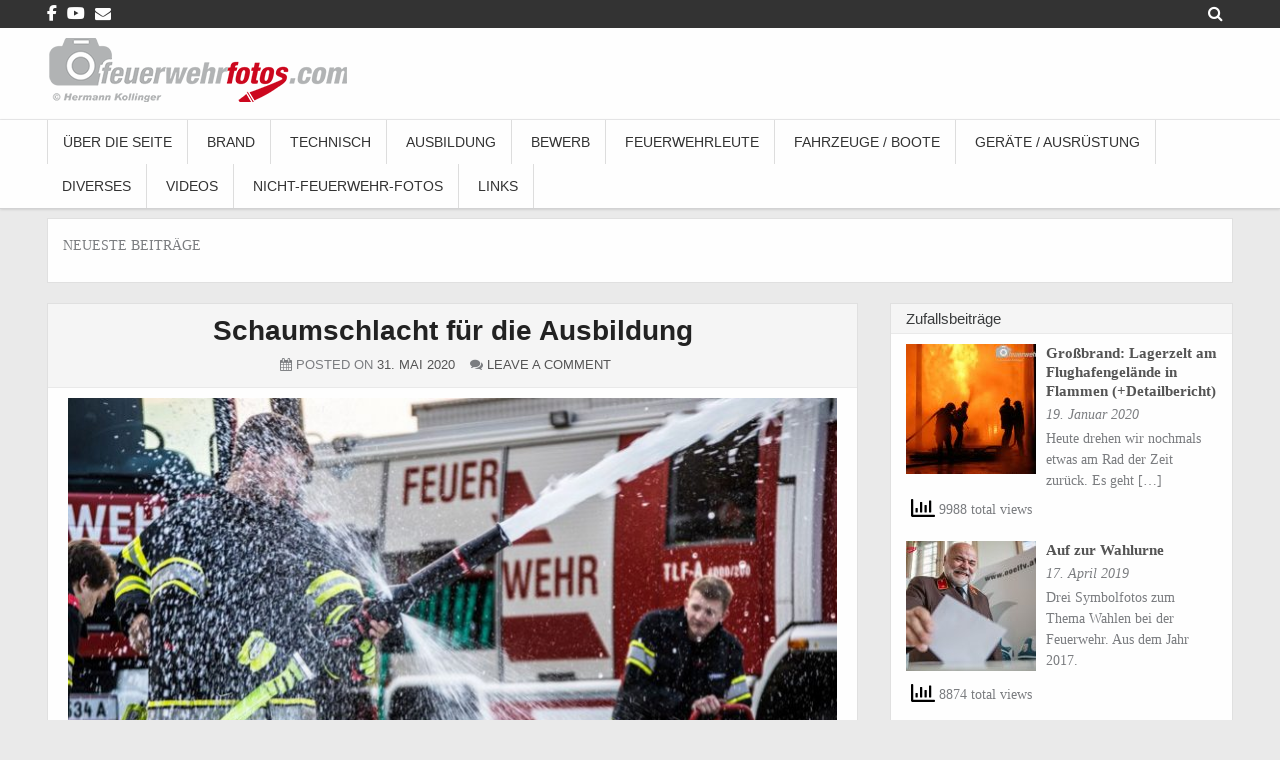

--- FILE ---
content_type: text/html; charset=UTF-8
request_url: http://www.feuerwehrfotos.com/wp/?p=5157
body_size: 224503
content:
<!DOCTYPE html>
<html lang="de" prefix="og: http://ogp.me/ns# fb: http://ogp.me/ns/fb#">
<head>
<meta charset="UTF-8">
<meta name="viewport" content="width=device-width, initial-scale=1">
<link rel="profile" href="http://gmpg.org/xfn/11">
<link rel="pingback" href="http://www.feuerwehrfotos.com/wp/xmlrpc.php">
<title>Schaumschlacht für die Ausbildung &#8211; Feuerwehrfotos.com</title>
		    <!-- PVC Template -->
    <script type="text/template" id="pvc-stats-view-template">
    <i class="pvc-stats-icon medium" aria-hidden="true"><svg aria-hidden="true" focusable="false" data-prefix="far" data-icon="chart-bar" role="img" xmlns="http://www.w3.org/2000/svg" viewBox="0 0 512 512" class="svg-inline--fa fa-chart-bar fa-w-16 fa-2x"><path fill="currentColor" d="M396.8 352h22.4c6.4 0 12.8-6.4 12.8-12.8V108.8c0-6.4-6.4-12.8-12.8-12.8h-22.4c-6.4 0-12.8 6.4-12.8 12.8v230.4c0 6.4 6.4 12.8 12.8 12.8zm-192 0h22.4c6.4 0 12.8-6.4 12.8-12.8V140.8c0-6.4-6.4-12.8-12.8-12.8h-22.4c-6.4 0-12.8 6.4-12.8 12.8v198.4c0 6.4 6.4 12.8 12.8 12.8zm96 0h22.4c6.4 0 12.8-6.4 12.8-12.8V204.8c0-6.4-6.4-12.8-12.8-12.8h-22.4c-6.4 0-12.8 6.4-12.8 12.8v134.4c0 6.4 6.4 12.8 12.8 12.8zM496 400H48V80c0-8.84-7.16-16-16-16H16C7.16 64 0 71.16 0 80v336c0 17.67 14.33 32 32 32h464c8.84 0 16-7.16 16-16v-16c0-8.84-7.16-16-16-16zm-387.2-48h22.4c6.4 0 12.8-6.4 12.8-12.8v-70.4c0-6.4-6.4-12.8-12.8-12.8h-22.4c-6.4 0-12.8 6.4-12.8 12.8v70.4c0 6.4 6.4 12.8 12.8 12.8z" class=""></path></svg></i> 
	 <%= total_view %> total views	<% if ( today_view > 0 ) { %>
		<span class="views_today">,  <%= today_view %> views today</span>
	<% } %>
	</span>
	</script>
		    <meta name='robots' content='max-image-preview:large' />
<!-- Hubbub v.1.34.1 https://morehubbub.com/ -->
<meta property="og:locale" content="de_DE" />
<meta property="og:type" content="article" />
<meta property="og:title" content="Schaumschlacht für die Ausbildung" />
<meta property="og:description" content="Ich tituliere es einfach einmal als &quot;Schaumschlacht&quot;. Es war ein Ausbildungsabend bei der Feuerwehr im Juni 2019, der sich ausschließlich dem Thema Schaum gewidmet hat. Entsprechendes Übungsschaummittel war dienlich, sich hier einmal praxisnahe und erprobend" />
<meta property="og:url" content="http://www.feuerwehrfotos.com/wp/?p=5157" />
<meta property="og:site_name" content="Feuerwehrfotos.com" />
<meta property="og:updated_time" content="2020-05-31T14:48:30+00:00" />
<meta property="article:published_time" content="2020-05-31T14:48:28+00:00" />
<meta property="article:modified_time" content="2020-05-31T14:48:30+00:00" />
<meta name="twitter:card" content="summary_large_image" />
<meta name="twitter:title" content="Schaumschlacht für die Ausbildung" />
<meta name="twitter:description" content="Ich tituliere es einfach einmal als &quot;Schaumschlacht&quot;. Es war ein Ausbildungsabend bei der Feuerwehr im Juni 2019, der sich ausschließlich dem Thema Schaum gewidmet hat. Entsprechendes Übungsschaummittel war dienlich, sich hier einmal praxisnahe und erprobend" />
<meta class="flipboard-article" content="Ich tituliere es einfach einmal als &quot;Schaumschlacht&quot;. Es war ein Ausbildungsabend bei der Feuerwehr im Juni 2019, der sich ausschließlich dem Thema Schaum gewidmet hat. Entsprechendes Übungsschaummittel war dienlich, sich hier einmal praxisnahe und erprobend" />
<meta property="og:image" content="http://www.feuerwehrfotos.com/wp/wp-content/uploads/2020/05/Schaumschulung060619_Vorschau.jpg" />
<meta name="twitter:image" content="http://www.feuerwehrfotos.com/wp/wp-content/uploads/2020/05/Schaumschulung060619_Vorschau.jpg" />
<meta property="og:image:width" content="800" />
<meta property="og:image:height" content="533" />
<!-- Hubbub v.1.34.1 https://morehubbub.com/ -->
<script type="text/javascript" id="wpp-js" src="http://www.feuerwehrfotos.com/wp/wp-content/plugins/wordpress-popular-posts/assets/js/wpp.min.js" data-sampling="0" data-sampling-rate="100" data-api-url="http://www.feuerwehrfotos.com/wp/index.php?rest_route=/wordpress-popular-posts" data-post-id="5157" data-token="48164c0d42" data-lang="0" data-debug="0"></script>
<link rel='dns-prefetch' href='//cdn.jsdelivr.net' />
<link rel="alternate" type="application/rss+xml" title="Feuerwehrfotos.com &raquo; Feed" href="http://www.feuerwehrfotos.com/wp/?feed=rss2" />
<link rel="alternate" type="application/rss+xml" title="Feuerwehrfotos.com &raquo; Kommentar-Feed" href="http://www.feuerwehrfotos.com/wp/?feed=comments-rss2" />
<link rel="alternate" type="application/rss+xml" title="Feuerwehrfotos.com &raquo; Kommentar-Feed zu Schaumschlacht für die Ausbildung" href="http://www.feuerwehrfotos.com/wp/?feed=rss2&#038;p=5157" />
<script type="text/javascript">
/* <![CDATA[ */
window._wpemojiSettings = {"baseUrl":"https:\/\/s.w.org\/images\/core\/emoji\/15.0.3\/72x72\/","ext":".png","svgUrl":"https:\/\/s.w.org\/images\/core\/emoji\/15.0.3\/svg\/","svgExt":".svg","source":{"concatemoji":"http:\/\/www.feuerwehrfotos.com\/wp\/wp-includes\/js\/wp-emoji-release.min.js?ver=6.5.7"}};
/*! This file is auto-generated */
!function(i,n){var o,s,e;function c(e){try{var t={supportTests:e,timestamp:(new Date).valueOf()};sessionStorage.setItem(o,JSON.stringify(t))}catch(e){}}function p(e,t,n){e.clearRect(0,0,e.canvas.width,e.canvas.height),e.fillText(t,0,0);var t=new Uint32Array(e.getImageData(0,0,e.canvas.width,e.canvas.height).data),r=(e.clearRect(0,0,e.canvas.width,e.canvas.height),e.fillText(n,0,0),new Uint32Array(e.getImageData(0,0,e.canvas.width,e.canvas.height).data));return t.every(function(e,t){return e===r[t]})}function u(e,t,n){switch(t){case"flag":return n(e,"\ud83c\udff3\ufe0f\u200d\u26a7\ufe0f","\ud83c\udff3\ufe0f\u200b\u26a7\ufe0f")?!1:!n(e,"\ud83c\uddfa\ud83c\uddf3","\ud83c\uddfa\u200b\ud83c\uddf3")&&!n(e,"\ud83c\udff4\udb40\udc67\udb40\udc62\udb40\udc65\udb40\udc6e\udb40\udc67\udb40\udc7f","\ud83c\udff4\u200b\udb40\udc67\u200b\udb40\udc62\u200b\udb40\udc65\u200b\udb40\udc6e\u200b\udb40\udc67\u200b\udb40\udc7f");case"emoji":return!n(e,"\ud83d\udc26\u200d\u2b1b","\ud83d\udc26\u200b\u2b1b")}return!1}function f(e,t,n){var r="undefined"!=typeof WorkerGlobalScope&&self instanceof WorkerGlobalScope?new OffscreenCanvas(300,150):i.createElement("canvas"),a=r.getContext("2d",{willReadFrequently:!0}),o=(a.textBaseline="top",a.font="600 32px Arial",{});return e.forEach(function(e){o[e]=t(a,e,n)}),o}function t(e){var t=i.createElement("script");t.src=e,t.defer=!0,i.head.appendChild(t)}"undefined"!=typeof Promise&&(o="wpEmojiSettingsSupports",s=["flag","emoji"],n.supports={everything:!0,everythingExceptFlag:!0},e=new Promise(function(e){i.addEventListener("DOMContentLoaded",e,{once:!0})}),new Promise(function(t){var n=function(){try{var e=JSON.parse(sessionStorage.getItem(o));if("object"==typeof e&&"number"==typeof e.timestamp&&(new Date).valueOf()<e.timestamp+604800&&"object"==typeof e.supportTests)return e.supportTests}catch(e){}return null}();if(!n){if("undefined"!=typeof Worker&&"undefined"!=typeof OffscreenCanvas&&"undefined"!=typeof URL&&URL.createObjectURL&&"undefined"!=typeof Blob)try{var e="postMessage("+f.toString()+"("+[JSON.stringify(s),u.toString(),p.toString()].join(",")+"));",r=new Blob([e],{type:"text/javascript"}),a=new Worker(URL.createObjectURL(r),{name:"wpTestEmojiSupports"});return void(a.onmessage=function(e){c(n=e.data),a.terminate(),t(n)})}catch(e){}c(n=f(s,u,p))}t(n)}).then(function(e){for(var t in e)n.supports[t]=e[t],n.supports.everything=n.supports.everything&&n.supports[t],"flag"!==t&&(n.supports.everythingExceptFlag=n.supports.everythingExceptFlag&&n.supports[t]);n.supports.everythingExceptFlag=n.supports.everythingExceptFlag&&!n.supports.flag,n.DOMReady=!1,n.readyCallback=function(){n.DOMReady=!0}}).then(function(){return e}).then(function(){var e;n.supports.everything||(n.readyCallback(),(e=n.source||{}).concatemoji?t(e.concatemoji):e.wpemoji&&e.twemoji&&(t(e.twemoji),t(e.wpemoji)))}))}((window,document),window._wpemojiSettings);
/* ]]> */
</script>
<style id='wp-emoji-styles-inline-css' type='text/css'>

	img.wp-smiley, img.emoji {
		display: inline !important;
		border: none !important;
		box-shadow: none !important;
		height: 1em !important;
		width: 1em !important;
		margin: 0 0.07em !important;
		vertical-align: -0.1em !important;
		background: none !important;
		padding: 0 !important;
	}
</style>
<link rel='stylesheet' id='wp-block-library-css' href='http://www.feuerwehrfotos.com/wp/wp-includes/css/dist/block-library/style.min.css?ver=6.5.7' type='text/css' media='all' />
<style id='classic-theme-styles-inline-css' type='text/css'>
/*! This file is auto-generated */
.wp-block-button__link{color:#fff;background-color:#32373c;border-radius:9999px;box-shadow:none;text-decoration:none;padding:calc(.667em + 2px) calc(1.333em + 2px);font-size:1.125em}.wp-block-file__button{background:#32373c;color:#fff;text-decoration:none}
</style>
<style id='global-styles-inline-css' type='text/css'>
body{--wp--preset--color--black: #000000;--wp--preset--color--cyan-bluish-gray: #abb8c3;--wp--preset--color--white: #ffffff;--wp--preset--color--pale-pink: #f78da7;--wp--preset--color--vivid-red: #cf2e2e;--wp--preset--color--luminous-vivid-orange: #ff6900;--wp--preset--color--luminous-vivid-amber: #fcb900;--wp--preset--color--light-green-cyan: #7bdcb5;--wp--preset--color--vivid-green-cyan: #00d084;--wp--preset--color--pale-cyan-blue: #8ed1fc;--wp--preset--color--vivid-cyan-blue: #0693e3;--wp--preset--color--vivid-purple: #9b51e0;--wp--preset--gradient--vivid-cyan-blue-to-vivid-purple: linear-gradient(135deg,rgba(6,147,227,1) 0%,rgb(155,81,224) 100%);--wp--preset--gradient--light-green-cyan-to-vivid-green-cyan: linear-gradient(135deg,rgb(122,220,180) 0%,rgb(0,208,130) 100%);--wp--preset--gradient--luminous-vivid-amber-to-luminous-vivid-orange: linear-gradient(135deg,rgba(252,185,0,1) 0%,rgba(255,105,0,1) 100%);--wp--preset--gradient--luminous-vivid-orange-to-vivid-red: linear-gradient(135deg,rgba(255,105,0,1) 0%,rgb(207,46,46) 100%);--wp--preset--gradient--very-light-gray-to-cyan-bluish-gray: linear-gradient(135deg,rgb(238,238,238) 0%,rgb(169,184,195) 100%);--wp--preset--gradient--cool-to-warm-spectrum: linear-gradient(135deg,rgb(74,234,220) 0%,rgb(151,120,209) 20%,rgb(207,42,186) 40%,rgb(238,44,130) 60%,rgb(251,105,98) 80%,rgb(254,248,76) 100%);--wp--preset--gradient--blush-light-purple: linear-gradient(135deg,rgb(255,206,236) 0%,rgb(152,150,240) 100%);--wp--preset--gradient--blush-bordeaux: linear-gradient(135deg,rgb(254,205,165) 0%,rgb(254,45,45) 50%,rgb(107,0,62) 100%);--wp--preset--gradient--luminous-dusk: linear-gradient(135deg,rgb(255,203,112) 0%,rgb(199,81,192) 50%,rgb(65,88,208) 100%);--wp--preset--gradient--pale-ocean: linear-gradient(135deg,rgb(255,245,203) 0%,rgb(182,227,212) 50%,rgb(51,167,181) 100%);--wp--preset--gradient--electric-grass: linear-gradient(135deg,rgb(202,248,128) 0%,rgb(113,206,126) 100%);--wp--preset--gradient--midnight: linear-gradient(135deg,rgb(2,3,129) 0%,rgb(40,116,252) 100%);--wp--preset--font-size--small: 13px;--wp--preset--font-size--medium: 20px;--wp--preset--font-size--large: 36px;--wp--preset--font-size--x-large: 42px;--wp--preset--spacing--20: 0.44rem;--wp--preset--spacing--30: 0.67rem;--wp--preset--spacing--40: 1rem;--wp--preset--spacing--50: 1.5rem;--wp--preset--spacing--60: 2.25rem;--wp--preset--spacing--70: 3.38rem;--wp--preset--spacing--80: 5.06rem;--wp--preset--shadow--natural: 6px 6px 9px rgba(0, 0, 0, 0.2);--wp--preset--shadow--deep: 12px 12px 50px rgba(0, 0, 0, 0.4);--wp--preset--shadow--sharp: 6px 6px 0px rgba(0, 0, 0, 0.2);--wp--preset--shadow--outlined: 6px 6px 0px -3px rgba(255, 255, 255, 1), 6px 6px rgba(0, 0, 0, 1);--wp--preset--shadow--crisp: 6px 6px 0px rgba(0, 0, 0, 1);}:where(.is-layout-flex){gap: 0.5em;}:where(.is-layout-grid){gap: 0.5em;}body .is-layout-flex{display: flex;}body .is-layout-flex{flex-wrap: wrap;align-items: center;}body .is-layout-flex > *{margin: 0;}body .is-layout-grid{display: grid;}body .is-layout-grid > *{margin: 0;}:where(.wp-block-columns.is-layout-flex){gap: 2em;}:where(.wp-block-columns.is-layout-grid){gap: 2em;}:where(.wp-block-post-template.is-layout-flex){gap: 1.25em;}:where(.wp-block-post-template.is-layout-grid){gap: 1.25em;}.has-black-color{color: var(--wp--preset--color--black) !important;}.has-cyan-bluish-gray-color{color: var(--wp--preset--color--cyan-bluish-gray) !important;}.has-white-color{color: var(--wp--preset--color--white) !important;}.has-pale-pink-color{color: var(--wp--preset--color--pale-pink) !important;}.has-vivid-red-color{color: var(--wp--preset--color--vivid-red) !important;}.has-luminous-vivid-orange-color{color: var(--wp--preset--color--luminous-vivid-orange) !important;}.has-luminous-vivid-amber-color{color: var(--wp--preset--color--luminous-vivid-amber) !important;}.has-light-green-cyan-color{color: var(--wp--preset--color--light-green-cyan) !important;}.has-vivid-green-cyan-color{color: var(--wp--preset--color--vivid-green-cyan) !important;}.has-pale-cyan-blue-color{color: var(--wp--preset--color--pale-cyan-blue) !important;}.has-vivid-cyan-blue-color{color: var(--wp--preset--color--vivid-cyan-blue) !important;}.has-vivid-purple-color{color: var(--wp--preset--color--vivid-purple) !important;}.has-black-background-color{background-color: var(--wp--preset--color--black) !important;}.has-cyan-bluish-gray-background-color{background-color: var(--wp--preset--color--cyan-bluish-gray) !important;}.has-white-background-color{background-color: var(--wp--preset--color--white) !important;}.has-pale-pink-background-color{background-color: var(--wp--preset--color--pale-pink) !important;}.has-vivid-red-background-color{background-color: var(--wp--preset--color--vivid-red) !important;}.has-luminous-vivid-orange-background-color{background-color: var(--wp--preset--color--luminous-vivid-orange) !important;}.has-luminous-vivid-amber-background-color{background-color: var(--wp--preset--color--luminous-vivid-amber) !important;}.has-light-green-cyan-background-color{background-color: var(--wp--preset--color--light-green-cyan) !important;}.has-vivid-green-cyan-background-color{background-color: var(--wp--preset--color--vivid-green-cyan) !important;}.has-pale-cyan-blue-background-color{background-color: var(--wp--preset--color--pale-cyan-blue) !important;}.has-vivid-cyan-blue-background-color{background-color: var(--wp--preset--color--vivid-cyan-blue) !important;}.has-vivid-purple-background-color{background-color: var(--wp--preset--color--vivid-purple) !important;}.has-black-border-color{border-color: var(--wp--preset--color--black) !important;}.has-cyan-bluish-gray-border-color{border-color: var(--wp--preset--color--cyan-bluish-gray) !important;}.has-white-border-color{border-color: var(--wp--preset--color--white) !important;}.has-pale-pink-border-color{border-color: var(--wp--preset--color--pale-pink) !important;}.has-vivid-red-border-color{border-color: var(--wp--preset--color--vivid-red) !important;}.has-luminous-vivid-orange-border-color{border-color: var(--wp--preset--color--luminous-vivid-orange) !important;}.has-luminous-vivid-amber-border-color{border-color: var(--wp--preset--color--luminous-vivid-amber) !important;}.has-light-green-cyan-border-color{border-color: var(--wp--preset--color--light-green-cyan) !important;}.has-vivid-green-cyan-border-color{border-color: var(--wp--preset--color--vivid-green-cyan) !important;}.has-pale-cyan-blue-border-color{border-color: var(--wp--preset--color--pale-cyan-blue) !important;}.has-vivid-cyan-blue-border-color{border-color: var(--wp--preset--color--vivid-cyan-blue) !important;}.has-vivid-purple-border-color{border-color: var(--wp--preset--color--vivid-purple) !important;}.has-vivid-cyan-blue-to-vivid-purple-gradient-background{background: var(--wp--preset--gradient--vivid-cyan-blue-to-vivid-purple) !important;}.has-light-green-cyan-to-vivid-green-cyan-gradient-background{background: var(--wp--preset--gradient--light-green-cyan-to-vivid-green-cyan) !important;}.has-luminous-vivid-amber-to-luminous-vivid-orange-gradient-background{background: var(--wp--preset--gradient--luminous-vivid-amber-to-luminous-vivid-orange) !important;}.has-luminous-vivid-orange-to-vivid-red-gradient-background{background: var(--wp--preset--gradient--luminous-vivid-orange-to-vivid-red) !important;}.has-very-light-gray-to-cyan-bluish-gray-gradient-background{background: var(--wp--preset--gradient--very-light-gray-to-cyan-bluish-gray) !important;}.has-cool-to-warm-spectrum-gradient-background{background: var(--wp--preset--gradient--cool-to-warm-spectrum) !important;}.has-blush-light-purple-gradient-background{background: var(--wp--preset--gradient--blush-light-purple) !important;}.has-blush-bordeaux-gradient-background{background: var(--wp--preset--gradient--blush-bordeaux) !important;}.has-luminous-dusk-gradient-background{background: var(--wp--preset--gradient--luminous-dusk) !important;}.has-pale-ocean-gradient-background{background: var(--wp--preset--gradient--pale-ocean) !important;}.has-electric-grass-gradient-background{background: var(--wp--preset--gradient--electric-grass) !important;}.has-midnight-gradient-background{background: var(--wp--preset--gradient--midnight) !important;}.has-small-font-size{font-size: var(--wp--preset--font-size--small) !important;}.has-medium-font-size{font-size: var(--wp--preset--font-size--medium) !important;}.has-large-font-size{font-size: var(--wp--preset--font-size--large) !important;}.has-x-large-font-size{font-size: var(--wp--preset--font-size--x-large) !important;}
.wp-block-navigation a:where(:not(.wp-element-button)){color: inherit;}
:where(.wp-block-post-template.is-layout-flex){gap: 1.25em;}:where(.wp-block-post-template.is-layout-grid){gap: 1.25em;}
:where(.wp-block-columns.is-layout-flex){gap: 2em;}:where(.wp-block-columns.is-layout-grid){gap: 2em;}
.wp-block-pullquote{font-size: 1.5em;line-height: 1.6;}
</style>
<link rel='stylesheet' id='dashicons-css' href='http://www.feuerwehrfotos.com/wp/wp-includes/css/dashicons.min.css?ver=6.5.7' type='text/css' media='all' />
<link rel='stylesheet' id='everest-forms-general-css' href='http://www.feuerwehrfotos.com/wp/wp-content/plugins/everest-forms/assets/css/everest-forms.css?ver=3.0.1' type='text/css' media='all' />
<link rel='stylesheet' id='jquery-intl-tel-input-css' href='http://www.feuerwehrfotos.com/wp/wp-content/plugins/everest-forms/assets/css/intlTelInput.css?ver=3.0.1' type='text/css' media='all' />
<link rel='stylesheet' id='ngg_trigger_buttons-css' href='http://www.feuerwehrfotos.com/wp/wp-content/plugins/nextgen-gallery/static/GalleryDisplay/trigger_buttons.css?ver=3.59.3' type='text/css' media='all' />
<link rel='stylesheet' id='photocrati-nextgen_pro_lightbox-0-css' href='http://www.feuerwehrfotos.com/wp/wp-content/plugins/nextgen-gallery-pro/static/Lightbox/style.css?ver=3.59.3' type='text/css' media='all' />
<link rel='stylesheet' id='photocrati-nextgen_pro_lightbox-1-css' href='http://www.feuerwehrfotos.com/wp/wp-content/plugins/nextgen-gallery-pro/static/Lightbox/theme/galleria.nextgen_pro_lightbox.css?ver=3.59.3' type='text/css' media='all' />
<link rel='stylesheet' id='fontawesome_v4_shim_style-css' href='http://www.feuerwehrfotos.com/wp/wp-content/plugins/nextgen-gallery/static/FontAwesome/css/v4-shims.min.css?ver=6.5.7' type='text/css' media='all' />
<link rel='stylesheet' id='fontawesome-css' href='http://www.feuerwehrfotos.com/wp/wp-content/plugins/nextgen-gallery/static/FontAwesome/css/all.min.css?ver=6.5.7' type='text/css' media='all' />
<link rel='stylesheet' id='ngg-pro-add-to-cart-css' href='http://www.feuerwehrfotos.com/wp/wp-content/plugins/nextgen-gallery-pro/static/Commerce/AddToCartSidebar/style.css?ver=3.99.0' type='text/css' media='all' />
<link rel='stylesheet' id='animations.css-css' href='http://www.feuerwehrfotos.com/wp/wp-content/plugins/nextgen-gallery-pro/static/Display/Animations/animate.min.css?ver=4.1.1' type='text/css' media='all' />
<link rel='stylesheet' id='nextgen_pagination_style-css' href='http://www.feuerwehrfotos.com/wp/wp-content/plugins/nextgen-gallery/static/GalleryDisplay/pagination_style.css?ver=3.59.3' type='text/css' media='all' />
<link rel='stylesheet' id='nextgen_basic_thumbnails_style-css' href='http://www.feuerwehrfotos.com/wp/wp-content/plugins/nextgen-gallery/static/Thumbnails/nextgen_basic_thumbnails.css?ver=3.59.3' type='text/css' media='all' />
<link rel='stylesheet' id='a3-pvc-style-css' href='http://www.feuerwehrfotos.com/wp/wp-content/plugins/page-views-count/assets/css/style.min.css?ver=2.8.3' type='text/css' media='all' />
<link rel='stylesheet' id='qc-choice-css' href='http://www.feuerwehrfotos.com/wp/wp-content/plugins/quantcast-choice/public/css/style.min.css?ver=2.0.8' type='text/css' media='all' />
<link rel='stylesheet' id='dpsp-frontend-style-pro-css' href='http://www.feuerwehrfotos.com/wp/wp-content/plugins/social-pug/assets/dist/style-frontend-pro.css?ver=1.34.1' type='text/css' media='all' />
<style id='dpsp-frontend-style-pro-inline-css' type='text/css'>

				@media screen and ( max-width : 720px ) {
					.dpsp-content-wrapper.dpsp-hide-on-mobile,
					.dpsp-share-text.dpsp-hide-on-mobile {
						display: none;
					}
					.dpsp-has-spacing .dpsp-networks-btns-wrapper li {
						margin:0 2% 10px 0;
					}
					.dpsp-network-btn.dpsp-has-label:not(.dpsp-has-count) {
						max-height: 40px;
						padding: 0;
						justify-content: center;
					}
					.dpsp-content-wrapper.dpsp-size-small .dpsp-network-btn.dpsp-has-label:not(.dpsp-has-count){
						max-height: 32px;
					}
					.dpsp-content-wrapper.dpsp-size-large .dpsp-network-btn.dpsp-has-label:not(.dpsp-has-count){
						max-height: 46px;
					}
				}
			
</style>
<link rel='stylesheet' id='video-embed-privacy-css' href='http://www.feuerwehrfotos.com/wp/wp-content/plugins/video-embed-privacy/video-embed-privacy.css?ver=6.5.7' type='text/css' media='all' />
<link rel='stylesheet' id='wp-pagenavi-css' href='http://www.feuerwehrfotos.com/wp/wp-content/plugins/wp-pagenavi/pagenavi-css.css?ver=2.70' type='text/css' media='all' />
<link rel='stylesheet' id='wordpress-popular-posts-css-css' href='http://www.feuerwehrfotos.com/wp/wp-content/plugins/wordpress-popular-posts/assets/css/wpp.css?ver=7.0.1' type='text/css' media='all' />
<link rel='stylesheet' id='cleangallery-maincss-css' href='http://www.feuerwehrfotos.com/wp/wp-content/themes/clean-gallery-pro/style.css' type='text/css' media='all' />
<link rel='stylesheet' id='font-awesome-css' href='http://www.feuerwehrfotos.com/wp/wp-content/themes/clean-gallery-pro/css/font-awesome.min.css' type='text/css' media='all' />
<link rel='stylesheet' id='popular-widget-css' href='http://www.feuerwehrfotos.com/wp/wp-content/plugins/popular-widget/_css/pop-widget.css?ver=1.7.0' type='text/css' media='all' />
<link rel='stylesheet' id='a3pvc-css' href='//www.feuerwehrfotos.com/wp/wp-content/uploads/sass/pvc.min.css?ver=1585322273' type='text/css' media='all' />
<link rel='stylesheet' id='nextgen_widgets_style-css' href='http://www.feuerwehrfotos.com/wp/wp-content/plugins/nextgen-gallery/static/Widget/display.css?ver=3.59.3' type='text/css' media='all' />
<script type="text/javascript" src="http://www.feuerwehrfotos.com/wp/wp-includes/js/jquery/jquery.min.js?ver=3.7.1" id="jquery-core-js"></script>
<script type="text/javascript" src="http://www.feuerwehrfotos.com/wp/wp-includes/js/jquery/jquery-migrate.min.js?ver=3.4.1" id="jquery-migrate-js"></script>
<script type="text/javascript" id="photocrati_ajax-js-extra">
/* <![CDATA[ */
var photocrati_ajax = {"url":"http:\/\/www.feuerwehrfotos.com\/wp\/index.php?photocrati_ajax=1","rest_url":"http:\/\/www.feuerwehrfotos.com\/wp\/index.php?rest_route=\/","wp_home_url":"http:\/\/www.feuerwehrfotos.com\/wp\/index.php","wp_site_url":"http:\/\/www.feuerwehrfotos.com\/wp\/index.php","wp_root_url":"http:\/\/www.feuerwehrfotos.com\/wp\/index.php","wp_plugins_url":"http:\/\/www.feuerwehrfotos.com\/wp\/wp-content\/plugins","wp_content_url":"http:\/\/www.feuerwehrfotos.com\/wp\/wp-content","wp_includes_url":"http:\/\/www.feuerwehrfotos.com\/wp\/wp-includes\/","ngg_param_slug":"nggallery"};
/* ]]> */
</script>
<script type="text/javascript" src="http://www.feuerwehrfotos.com/wp/wp-content/plugins/nextgen-gallery/static/Legacy/ajax.min.js?ver=3.59.3" id="photocrati_ajax-js"></script>
<script type="text/javascript" src="http://www.feuerwehrfotos.com/wp/wp-includes/js/underscore.min.js?ver=1.13.4" id="underscore-js"></script>
<script type="text/javascript" src="http://www.feuerwehrfotos.com/wp/wp-content/plugins/nextgen-gallery/static/FontAwesome/js/v4-shims.min.js?ver=5.3.1" id="fontawesome_v4_shim-js"></script>
<script type="text/javascript" defer crossorigin="anonymous" data-auto-replace-svg="false" data-keep-original-source="false" data-search-pseudo-elements src="http://www.feuerwehrfotos.com/wp/wp-content/plugins/nextgen-gallery/static/FontAwesome/js/all.min.js?ver=5.3.1" id="fontawesome-js"></script>
<script type="text/javascript" src="https://cdn.jsdelivr.net/npm/js-cookie@2.2.0/src/js.cookie.min.js?ver=2.2.0" id="js-cookie-js"></script>
<script type="text/javascript" src="http://www.feuerwehrfotos.com/wp/wp-includes/js/backbone.min.js?ver=1.5.0" id="backbone-js"></script>
<script type="text/javascript" src="http://www.feuerwehrfotos.com/wp/wp-content/plugins/nextgen-gallery-pro/static/Commerce/lib/sprintf.js?ver=6.5.7" id="sprintf-js"></script>
<script type="text/javascript" src="http://www.feuerwehrfotos.com/wp/wp-content/plugins/nextgen-gallery-pro/static/DisplayTypes/Galleria/galleria-1.6.1.js?ver=1.6.1" id="ngg_galleria-js"></script>
<script type="text/javascript" src="http://www.feuerwehrfotos.com/wp/wp-content/plugins/nextgen-gallery-pro/static/DisplayTypes/Galleria/ngg_galleria.js?ver=3.31.3" id="ngg_galleria_init-js"></script>
<script type="text/javascript" src="http://www.feuerwehrfotos.com/wp/wp-content/plugins/nextgen-gallery/static/Thumbnails/nextgen_basic_thumbnails.js?ver=3.59.3" id="nextgen_basic_thumbnails_script-js"></script>
<script type="text/javascript" src="http://www.feuerwehrfotos.com/wp/wp-content/plugins/nextgen-gallery/static/Thumbnails/ajax_pagination.js?ver=3.59.3" id="nextgen-basic-thumbnails-ajax-pagination-js"></script>
<script type="text/javascript" id="a3-pvc-backbone-js-extra">
/* <![CDATA[ */
var pvc_vars = {"rest_api_url":"http:\/\/www.feuerwehrfotos.com\/wp\/index.php?rest_route=\/pvc\/v1","ajax_url":"http:\/\/www.feuerwehrfotos.com\/wp\/wp-admin\/admin-ajax.php","security":"2b3a3f532c","ajax_load_type":"rest_api"};
/* ]]> */
</script>
<script type="text/javascript" src="http://www.feuerwehrfotos.com/wp/wp-content/plugins/page-views-count/assets/js/pvc.backbone.min.js?ver=2.8.3" id="a3-pvc-backbone-js"></script>
<script type="text/javascript" id="qc-choice-js-extra">
/* <![CDATA[ */
var choice_cmp_config = {"utid":"U67KaJrdHBb3G","ccpa":"auto","datalayer":"true"};
/* ]]> */
</script>
<script type="text/javascript" async="async" src="http://www.feuerwehrfotos.com/wp/wp-content/plugins/quantcast-choice/public/js/script.min.js?ver=2.0.8" id="qc-choice-js"></script>
<!--[if lt IE 9]>
<script type="text/javascript" src="http://www.feuerwehrfotos.com/wp/wp-content/themes/clean-gallery-pro/js/html5shiv.js" id="cleangallery-html5shiv-js"></script>
<![endif]-->
<!--[if lt IE 9]>
<script type="text/javascript" src="http://www.feuerwehrfotos.com/wp/wp-content/themes/clean-gallery-pro/js/respond.js" id="cleangallery-respond-js"></script>
<![endif]-->
<link rel="https://api.w.org/" href="http://www.feuerwehrfotos.com/wp/index.php?rest_route=/" /><link rel="alternate" type="application/json" href="http://www.feuerwehrfotos.com/wp/index.php?rest_route=/wp/v2/posts/5157" /><link rel="EditURI" type="application/rsd+xml" title="RSD" href="http://www.feuerwehrfotos.com/wp/xmlrpc.php?rsd" />
<meta name="generator" content="WordPress 6.5.7" />
<meta name="generator" content="Everest Forms 3.0.1" />
<link rel="canonical" href="http://www.feuerwehrfotos.com/wp/?p=5157" />
<link rel='shortlink' href='http://www.feuerwehrfotos.com/wp/?p=5157' />
<link rel="alternate" type="application/json+oembed" href="http://www.feuerwehrfotos.com/wp/index.php?rest_route=%2Foembed%2F1.0%2Fembed&#038;url=http%3A%2F%2Fwww.feuerwehrfotos.com%2Fwp%2F%3Fp%3D5157" />
<link rel="alternate" type="text/xml+oembed" href="http://www.feuerwehrfotos.com/wp/index.php?rest_route=%2Foembed%2F1.0%2Fembed&#038;url=http%3A%2F%2Fwww.feuerwehrfotos.com%2Fwp%2F%3Fp%3D5157&#038;format=xml" />
<style type="text/css">
.feedzy-rss-link-icon:after {
	content: url("http://www.feuerwehrfotos.com/wp/wp-content/plugins/feedzy-rss-feeds/img/external-link.png");
	margin-left: 3px;
}
</style>
		<!-- Quantcast Choice. Consent Manager Tag v2.0 (for TCF 2.0) -->
<script type="text/javascript" async=true>
(function() {
  var host = window.location.hostname;
  var element = document.createElement('script');
  var firstScript = document.getElementsByTagName('script')[0];
  var url = 'https://quantcast.mgr.consensu.org'
    .concat('/choice/', 'U67KaJrdHBb3G', '/', host, '/choice.js')
  var uspTries = 0;
  var uspTriesLimit = 3;
  element.async = true;
  element.type = 'text/javascript';
  element.src = url;

  firstScript.parentNode.insertBefore(element, firstScript);

  function makeStub() {
    var TCF_LOCATOR_NAME = '__tcfapiLocator';
    var queue = [];
    var win = window;
    var cmpFrame;

    function addFrame() {
      var doc = win.document;
      var otherCMP = !!(win.frames[TCF_LOCATOR_NAME]);

      if (!otherCMP) {
        if (doc.body) {
          var iframe = doc.createElement('iframe');

          iframe.style.cssText = 'display:none';
          iframe.name = TCF_LOCATOR_NAME;
          doc.body.appendChild(iframe);
        } else {
          setTimeout(addFrame, 5);
        }
      }
      return !otherCMP;
    }

    function tcfAPIHandler() {
      var gdprApplies;
      var args = arguments;

      if (!args.length) {
        return queue;
      } else if (args[0] === 'setGdprApplies') {
        if (
          args.length > 3 &&
          args[2] === 2 &&
          typeof args[3] === 'boolean'
        ) {
          gdprApplies = args[3];
          if (typeof args[2] === 'function') {
            args[2]('set', true);
          }
        }
      } else if (args[0] === 'ping') {
        var retr = {
          gdprApplies: gdprApplies,
          cmpLoaded: false,
          cmpStatus: 'stub'
        };

        if (typeof args[2] === 'function') {
          args[2](retr);
        }
      } else {
        queue.push(args);
      }
    }

    function postMessageEventHandler(event) {
      var msgIsString = typeof event.data === 'string';
      var json = {};

      try {
        if (msgIsString) {
          json = JSON.parse(event.data);
        } else {
          json = event.data;
        }
      } catch (ignore) {}

      var payload = json.__tcfapiCall;

      if (payload) {
        window.__tcfapi(
          payload.command,
          payload.version,
          function(retValue, success) {
            var returnMsg = {
              __tcfapiReturn: {
                returnValue: retValue,
                success: success,
                callId: payload.callId
              }
            };
            if (msgIsString) {
              returnMsg = JSON.stringify(returnMsg);
            }
            event.source.postMessage(returnMsg, '*');
          },
          payload.parameter
        );
      }
    }

    while (win) {
      try {
        if (win.frames[TCF_LOCATOR_NAME]) {
          cmpFrame = win;
          break;
        }
      } catch (ignore) {}

      if (win === window.top) {
        break;
      }
      win = win.parent;
    }
    if (!cmpFrame) {
      addFrame();
      win.__tcfapi = tcfAPIHandler;
      win.addEventListener('message', postMessageEventHandler, false);
    }
  };

  makeStub();

  var uspStubFunction = function() {
    var arg = arguments;
    if (typeof window.__uspapi !== uspStubFunction) {
      setTimeout(function() {
        if (typeof window.__uspapi !== 'undefined') {
          window.__uspapi.apply(window.__uspapi, arg);
        }
      }, 500);
    }
  };

  var checkIfUspIsReady = function() {
    uspTries++;
    if (window.__uspapi === uspStubFunction && uspTries < uspTriesLimit) {
      console.warn('USP is not accessible');
    } else {
      clearInterval(uspInterval);
    }
  };

  if (typeof window.__uspapi === 'undefined') {
    window.__uspapi = uspStubFunction;
    var uspInterval = setInterval(checkIfUspIsReady, 6000);
  }
})();
</script>
<!-- End Quantcast Choice. Consent Manager Tag v2.0 (for TCF 2.0) --><meta name="hubbub-info" description="Hubbub 1.34.1">            <style id="wpp-loading-animation-styles">@-webkit-keyframes bgslide{from{background-position-x:0}to{background-position-x:-200%}}@keyframes bgslide{from{background-position-x:0}to{background-position-x:-200%}}.wpp-widget-block-placeholder,.wpp-shortcode-placeholder{margin:0 auto;width:60px;height:3px;background:#dd3737;background:linear-gradient(90deg,#dd3737 0%,#571313 10%,#dd3737 100%);background-size:200% auto;border-radius:3px;-webkit-animation:bgslide 1s infinite linear;animation:bgslide 1s infinite linear}</style>
            <!-- Analytics by WP Statistics v14.8.1 - https://wp-statistics.com/ -->
<style type="text/css">
body,button,input,select,textarea{font-family:Comfortaa;font-size:14px;font-weight:400;font-style:;line-height:;}
h1,h2,h3,h4,h5,h6{font-family:;line-height:;}
h1{font-size:;font-weight:;font-style:;}
h2{font-size:;font-weight:;font-style:;}
h3{font-size:;font-weight:;font-style:;}
h4{font-size:18px;font-weight:;font-style:;}
h5{font-size:14px;font-weight:;font-style:;}
h6{font-size:13px;font-weight:;font-style:;}
.cgal-site-title{font-family:;font-size:24px;font-weight:;font-style:;line-height:;}
.cgal-site-description{font-family:;font-size:14px;font-weight:;font-style:;}


.nav-primary .pg-nav-menu a{font-family:;font-size:14px;font-weight:;font-style:;}


.entry-title{font-family:;font-size:;font-weight:;font-style:;line-height:;}
.postbox .entry-title{font-family:;font-size:;font-weight:;font-style:;line-height:;}
.entry-meta, .entry-footer{font-family:;font-size:13px;font-weight:;font-style:;}
.cgal-sidebar-widgets{line-height:;}
.cgal-site-header-banner .header-widget .widget-title, .cgal-sidebar-widgets .side-widget .widget-title, .fullwidth-area .full-width-widget .widget-title, .fullwidth-area-bottom .full-width-bottom-widget .widget-title, .content-top .top-content-widget .widget-title, .content-bottom .bottom-content-widget .widget-title{font-family:;font-size:;font-weight:;font-style:;}
.site-footer .widget-title{font-family:;font-size:;font-weight:;font-style:;}
body,button,input,select,textarea{color:;}
a{color:;}
a:hover{color:;}
h1,h2,h3,h4,h5,h6{color:;}
::-moz-selection{background-color:;color:;}
::selection{background-color:;color:;}
.cgal-social-navigation-outer{background:;}
.cgal-social-navigation-menu li a{color:;}
.cgal-social-navigation-menu li a:hover{color:;}
.cgal-site-header-outer{background:;border-bottom-color:;}
.cgal-site-header-banner .header-widget .widget-title, .cgal-site-header-banner .header-widget .widget-title a{color:;}
.cgal-site-header-banner{color:;}
.cgal-site-header-banner a{color:;}
.cgal-site-header-banner a:hover{color:;}


.nav-primary-cover-wrap{background:;}
.pg-nav-menu a, .responsive-menu-icon::before, .pg-nav-menu.responsive-menu > .menu-item-has-children:before, .pg-nav-menu.responsive-menu .menu-open.menu-item-has-children:before, .pg-nav-menu.responsive-menu > .page_item_has_children:before, .pg-nav-menu.responsive-menu .menu-open.page_item_has_children:before{color:;}
.pg-nav-menu a:hover,.pg-nav-menu .current-menu-item > a, .pg-nav-menu .current_page_item > a, .nav-primary a:hover,.nav-primary .current-menu-item > a,.nav-primary .current_page_item > a,.nav-primary .sub-menu .current-menu-item > a:hover, .nav-primary .children .current_page_item > a:hover, .nav-primary .sub-menu .current-menu-item > a, .nav-primary .children .current_page_item > a{color:;}
.nav-primary .sub-menu, .nav-primary .children{background-color:;}
.pg-nav-menu .sub-menu a, .pg-nav-menu .children a{border-color:;}
.pg-nav-menu .sub-menu li:first-child a, .pg-nav-menu .children li:first-child a{border-top-color:;}
@media only screen and (min-width: 1207px) {.nav-primary .pg-nav-menu > li > a{border-right-color:;}.nav-primary .pg-nav-menu > li:first-child > a{border-left-color:;}}


.cgal-singularitem, .navigation.post-navigation, .navigation.post-navigation-mod, .authorbioboxwrap, .entry-related-items, #comments, .comment .reply a, .woocommerce-sitecontent-wrapper{background:;}
.cgal-singularitem, .navigation.post-navigation, .navigation.post-navigation-mod, .authorbioboxwrap, .entry-related-items, #comments, .comment .comment-meta .comment-author .avatar, .comment .reply a, .woocommerce-sitecontent-wrapper{border-color:;}
.cgal-singularitem header.entry-header, .cgal-singularitem .entry-footer, .comment-list .comment .comment-body, .comment-list .pingback .comment-body, .woocommerce-sitecontent-wrapper .page-title{background:;}
.cgal-singularitem header.entry-header, .cgal-singularitem .entry-footer, .comment-list .comment .comment-body, .comment-list .pingback .comment-body, .woocommerce-sitecontent-wrapper .page-title{border-bottom-color:;}
.entry-title, .entry-title a {color:;}
.entry-title a:hover {color:;}
.postbox .entry-title, .postbox .entry-title a {color:;}
.postbox .entry-title a:hover {color:;border-color:;}
.share-wrap{background:;}
.share-wrap .share-wrap-inner{border-color:;}
.share-wrap .share-wrap-inner .share-text, .share-wrap .share-wrap-inner ul li a i {color:;}
.share-wrap .share-wrap-inner ul li a:hover i,.share-wrap .share-wrap-inner ul li a:focus i {color:;}
.cgal-sidebar-widgets .side-widget, .fullwidth-area .full-width-widget, .fullwidth-area-bottom .full-width-bottom-widget, .content-top .top-content-widget, .content-bottom .bottom-content-widget,.error404 .page-content{background:;border-color:;}
.cgal-sidebar-widgets .side-widget .widget-title, .fullwidth-area .full-width-widget .widget-title, .fullwidth-area-bottom .full-width-bottom-widget .widget-title, .content-top .top-content-widget .widget-title, .content-bottom .bottom-content-widget .widget-title{color:;background:;border-bottom-color:;}
.cgal-sidebar-widgets .side-widget .widget-title a, .fullwidth-area .full-width-widget .widget-title a, .fullwidth-area-bottom .full-width-bottom-widget .widget-title a, .content-top .top-content-widget .widget-title a, .content-bottom .bottom-content-widget .widget-title a{color:;}
.tabs-widget li a{background:;color:;}
.tabs-widget li a:hover, .tabs-widget li a.tabs-widget-current{background:;color:;}
.widget_tag_cloud a{color:;background:;border-color:;}
.widget_tag_cloud a:hover{color:;background:;border-color:;}
.site-footer-cover-wrap{background:;border-top-color:;}
.site-footer .widget-title, .site-footer .widget-title a {color:;}
.site-footer {color:;}
.site-footer a {color:;}
.site-footer a:hover {color:;}
.site-info-cover-wrap {background: }
.site-info, .site-info a {color: }
.byline {display: none;} .single .byline, .group-blog .byline {display: none;}</style>
    <style type="text/css">.recentcomments a{display:inline !important;padding:0 !important;margin:0 !important;}</style><style type="text/css" id="custom-background-css">
body.custom-background { background-color: #eaeaea; }
</style>
	<link rel="icon" href="http://www.feuerwehrfotos.com/wp/wp-content/uploads/2019/02/cropped-WebiconFFFotos-32x32.png" sizes="32x32" />
<link rel="icon" href="http://www.feuerwehrfotos.com/wp/wp-content/uploads/2019/02/cropped-WebiconFFFotos-192x192.png" sizes="192x192" />
<link rel="apple-touch-icon" href="http://www.feuerwehrfotos.com/wp/wp-content/uploads/2019/02/cropped-WebiconFFFotos-180x180.png" />
<meta name="msapplication-TileImage" content="http://www.feuerwehrfotos.com/wp/wp-content/uploads/2019/02/cropped-WebiconFFFotos-270x270.png" />

<!-- START - Open Graph and Twitter Card Tags 3.3.3 -->
 <!-- Facebook Open Graph -->
  <meta property="og:locale" content="de_DE"/>
  <meta property="og:site_name" content="Feuerwehrfotos.com"/>
  <meta property="og:title" content="Schaumschlacht für die Ausbildung"/>
  <meta property="og:url" content="http://www.feuerwehrfotos.com/wp/?p=5157"/>
  <meta property="og:type" content="article"/>
  <meta property="og:description" content="Ich tituliere es einfach einmal als &quot;Schaumschlacht&quot;. Es war ein Ausbildungsabend bei der Feuerwehr im Juni 2019, der sich ausschließlich dem Thema Schaum gewidmet hat. Entsprechendes Übungsschaummittel war dienlich, sich hier einmal praxisnahe und erprobend weiterzubilden."/>
  <meta property="og:image" content="http://www.feuerwehrfotos.com/wp/wp-content/uploads/2020/05/Schaumschulung060619_Vorschau.jpg"/>
  <meta property="og:image:url" content="http://www.feuerwehrfotos.com/wp/wp-content/uploads/2020/05/Schaumschulung060619_Vorschau.jpg"/>
  <meta property="article:published_time" content="2020-05-31T14:48:28+02:00"/>
  <meta property="article:modified_time" content="2020-05-31T14:48:30+02:00" />
  <meta property="og:updated_time" content="2020-05-31T14:48:30+02:00" />
  <meta property="article:section" content="Branddienst"/>
 <!-- Google+ / Schema.org -->
  <meta itemprop="name" content="Schaumschlacht für die Ausbildung"/>
  <meta itemprop="headline" content="Schaumschlacht für die Ausbildung"/>
  <meta itemprop="description" content="Ich tituliere es einfach einmal als &quot;Schaumschlacht&quot;. Es war ein Ausbildungsabend bei der Feuerwehr im Juni 2019, der sich ausschließlich dem Thema Schaum gewidmet hat. Entsprechendes Übungsschaummittel war dienlich, sich hier einmal praxisnahe und erprobend weiterzubilden."/>
  <meta itemprop="image" content="http://www.feuerwehrfotos.com/wp/wp-content/uploads/2020/05/Schaumschulung060619_Vorschau.jpg"/>
  <meta itemprop="datePublished" content="2020-05-31"/>
  <meta itemprop="dateModified" content="2020-05-31T14:48:30+02:00" />
  <meta itemprop="author" content="Hermann Kollinger"/>
  <!--<meta itemprop="publisher" content="Feuerwehrfotos.com"/>--> <!-- To solve: The attribute publisher.itemtype has an invalid value -->
 <!-- Twitter Cards -->
  <meta name="twitter:title" content="Schaumschlacht für die Ausbildung"/>
  <meta name="twitter:url" content="http://www.feuerwehrfotos.com/wp/?p=5157"/>
  <meta name="twitter:description" content="Ich tituliere es einfach einmal als &quot;Schaumschlacht&quot;. Es war ein Ausbildungsabend bei der Feuerwehr im Juni 2019, der sich ausschließlich dem Thema Schaum gewidmet hat. Entsprechendes Übungsschaummittel war dienlich, sich hier einmal praxisnahe und erprobend weiterzubilden."/>
  <meta name="twitter:image" content="http://www.feuerwehrfotos.com/wp/wp-content/uploads/2020/05/Schaumschulung060619_Vorschau.jpg"/>
  <meta name="twitter:card" content="summary_large_image"/>
 <!-- SEO -->
 <!-- Misc. tags -->
 <!-- is_singular -->
<!-- END - Open Graph and Twitter Card Tags 3.3.3 -->
	
</head>

<body class="post-template-default single single-post postid-5157 single-format-standard custom-background wp-custom-logo animated fadeIn everest-forms-no-js cleangallery-singular" id='sitemainbody' itemscope='itemscope' itemtype='http://schema.org/WebPage'>


<div class='cgal-social-navigation-outer'>
<div class='cgal-social-navigation-inner'>
<nav>

<ul class='cgal-social-navigation-menu'>
    <li><a href="https://www.facebook.com/Feuerwehrfotos/" target="_blank" rel="nofollow" class="social-facebook"><i class="fa fa-facebook" title="Facebook"></i></a></li>
    <li><a href="https://www.youtube.com/user/Kolli122" target="_blank" rel="nofollow" class="social-youtube" title="Youtube"><i class="fa fa-youtube"></i></a></li>
    <li><a href="mailto:info@Feuerwehrfotos.com" class="social-email" title="Email Us"><i class="fa fa-envelope"></i></a></li>
    <li class='cgal-social-search-icon'><a href='#' title='Search'><i class='fa fa-search'></i></a></li>
</ul>

<div class='social-search-box'>
<form role="search" method="get" class="search-form" action="http://www.feuerwehrfotos.com/wp/">
    <label>
        <span class="screen-reader-text">Search for:</span>
        <input type="search" class="search-field" placeholder="Search&#8230;" value="" name="s" title="Search for:" />
    </label>
    <input type="submit" class="search-submit" value="&#xf002;" />
</form></div>

</nav>
</div>
</div>
<div class='cgal-site-header-outer'>
<div class='cgal-site-header-inner'>
<header id='masthead' class='cgal-site-header' itemscope='itemscope' itemtype='http://schema.org/WPHeader' role='banner'>


<div class='cgal-site-branding'>
      <a href="http://www.feuerwehrfotos.com/wp/" rel="home" style="display: block;">
        <img src="http://www.feuerwehrfotos.com/wp/wp-content/uploads/2019/02/cropped-logo-feuerwehrfotos2015_mitName-1-10.png" alt="" class="header-image"/>
      </a>
</div>

<div class='cgal-site-header-banner'>
</div>


</header>
</div>
</div>

<div class='nav-primary-cover-wrap'>
<div class='nav-primary-cover'>
<nav class='nav-primary' id='primary-navigation' itemscope='itemscope' itemtype='http://schema.org/SiteNavigationElement' role='navigation'>
<div class="menu-hauptmenu-container"><ul id="menu-primary-navigation" class="menu pg-nav-menu menu-primary"><li id="menu-item-142" class="menu-item menu-item-type-custom menu-item-object-custom menu-item-has-children menu-item-142"><a href="#">Über die Seite</a>
<ul class="sub-menu">
	<li id="menu-item-143" class="menu-item menu-item-type-post_type menu-item-object-page menu-item-143"><a href="http://www.feuerwehrfotos.com/wp/?page_id=2">Hermann Kollinger</a></li>
	<li id="menu-item-166" class="menu-item menu-item-type-post_type menu-item-object-page menu-item-166"><a href="http://www.feuerwehrfotos.com/wp/?page_id=164">Über die Seite</a></li>
</ul>
</li>
<li id="menu-item-173" class="menu-item menu-item-type-custom menu-item-object-custom menu-item-has-children menu-item-173"><a href="#">BRAND</a>
<ul class="sub-menu">
	<li id="menu-item-3155" class="menu-item menu-item-type-taxonomy menu-item-object-category menu-item-3155"><a href="http://www.feuerwehrfotos.com/wp/?cat=156">Advent- und Weihnachtszeit</a></li>
	<li id="menu-item-279" class="menu-item menu-item-type-taxonomy menu-item-object-category menu-item-279"><a href="http://www.feuerwehrfotos.com/wp/?cat=3">Fahrzeugbrand</a></li>
	<li id="menu-item-1271" class="menu-item menu-item-type-taxonomy menu-item-object-category menu-item-1271"><a href="http://www.feuerwehrfotos.com/wp/?cat=4">Fluren- und Wiesenbrand</a></li>
	<li id="menu-item-1272" class="menu-item menu-item-type-taxonomy menu-item-object-category menu-item-1272"><a href="http://www.feuerwehrfotos.com/wp/?cat=5">Gewerbe und Industrie</a></li>
	<li id="menu-item-223" class="menu-item menu-item-type-taxonomy menu-item-object-category menu-item-223"><a href="http://www.feuerwehrfotos.com/wp/?cat=44">Diverse Brände</a></li>
	<li id="menu-item-1273" class="menu-item menu-item-type-taxonomy menu-item-object-category menu-item-1273"><a href="http://www.feuerwehrfotos.com/wp/?cat=6">Kaminbrände</a></li>
	<li id="menu-item-3704" class="menu-item menu-item-type-taxonomy menu-item-object-category menu-item-3704"><a href="http://www.feuerwehrfotos.com/wp/?cat=181">Waldbrand</a></li>
	<li id="menu-item-3294" class="menu-item menu-item-type-taxonomy menu-item-object-category menu-item-3294"><a href="http://www.feuerwehrfotos.com/wp/?cat=170">Wohnhausbrand</a></li>
</ul>
</li>
<li id="menu-item-195" class="menu-item menu-item-type-custom menu-item-object-custom menu-item-has-children menu-item-195"><a href="#">TECHNISCH</a>
<ul class="sub-menu">
	<li id="menu-item-1126" class="menu-item menu-item-type-taxonomy menu-item-object-category menu-item-1126"><a href="http://www.feuerwehrfotos.com/wp/?cat=123">Hochwasser</a></li>
	<li id="menu-item-3599" class="menu-item menu-item-type-taxonomy menu-item-object-category menu-item-3599"><a href="http://www.feuerwehrfotos.com/wp/?cat=180">Schneedruck</a></li>
	<li id="menu-item-231" class="menu-item menu-item-type-taxonomy menu-item-object-category menu-item-231"><a href="http://www.feuerwehrfotos.com/wp/?cat=46">Sturmeinsatz</a></li>
	<li id="menu-item-1039" class="menu-item menu-item-type-taxonomy menu-item-object-category menu-item-1039"><a href="http://www.feuerwehrfotos.com/wp/?cat=121">Wasserschaden</a></li>
</ul>
</li>
<li id="menu-item-296" class="menu-item menu-item-type-taxonomy menu-item-object-category current-post-ancestor menu-item-has-children menu-item-296"><a href="http://www.feuerwehrfotos.com/wp/?cat=63">Ausbildung</a>
<ul class="sub-menu">
	<li id="menu-item-3980" class="menu-item menu-item-type-taxonomy menu-item-object-category current-post-ancestor current-menu-parent current-post-parent menu-item-has-children menu-item-3980"><a href="http://www.feuerwehrfotos.com/wp/?cat=184">Branddienst</a>
	<ul class="sub-menu">
		<li id="menu-item-3981" class="menu-item menu-item-type-taxonomy menu-item-object-category menu-item-3981"><a href="http://www.feuerwehrfotos.com/wp/?cat=185">Brandübung Fahrzeug</a></li>
		<li id="menu-item-297" class="menu-item menu-item-type-taxonomy menu-item-object-category menu-item-297"><a href="http://www.feuerwehrfotos.com/wp/?cat=64">Brandübung-Gebäude</a></li>
		<li id="menu-item-946" class="menu-item menu-item-type-taxonomy menu-item-object-category menu-item-946"><a href="http://www.feuerwehrfotos.com/wp/?cat=114">Brandübung-Wald</a></li>
	</ul>
</li>
	<li id="menu-item-612" class="menu-item menu-item-type-taxonomy menu-item-object-category menu-item-has-children menu-item-612"><a href="http://www.feuerwehrfotos.com/wp/?cat=101">Technische Übung</a>
	<ul class="sub-menu">
		<li id="menu-item-2161" class="menu-item menu-item-type-taxonomy menu-item-object-category menu-item-2161"><a href="http://www.feuerwehrfotos.com/wp/?cat=146">Autobusunfall</a></li>
		<li id="menu-item-3707" class="menu-item menu-item-type-taxonomy menu-item-object-category menu-item-3707"><a href="http://www.feuerwehrfotos.com/wp/?cat=183">Pkw-Unfall-Übung</a></li>
	</ul>
</li>
</ul>
</li>
<li id="menu-item-194" class="menu-item menu-item-type-custom menu-item-object-custom menu-item-has-children menu-item-194"><a href="#">BEWERB</a>
<ul class="sub-menu">
	<li id="menu-item-361" class="menu-item menu-item-type-taxonomy menu-item-object-category menu-item-361"><a href="http://www.feuerwehrfotos.com/wp/?cat=76">FLA / FJLA Bronze/Silber</a></li>
	<li id="menu-item-1480" class="menu-item menu-item-type-taxonomy menu-item-object-category menu-item-1480"><a href="http://www.feuerwehrfotos.com/wp/?cat=139">Wasserbewerb-Zille</a></li>
	<li id="menu-item-1614" class="menu-item menu-item-type-taxonomy menu-item-object-category menu-item-1614"><a href="http://www.feuerwehrfotos.com/wp/?cat=142">Diverse Bewerbe</a></li>
</ul>
</li>
<li id="menu-item-383" class="menu-item menu-item-type-taxonomy menu-item-object-category menu-item-383"><a href="http://www.feuerwehrfotos.com/wp/?cat=80">FEUERWEHRLEUTE</a></li>
<li id="menu-item-196" class="menu-item menu-item-type-custom menu-item-object-custom menu-item-has-children menu-item-196"><a href="#">FAHRZEUGE / BOOTE</a>
<ul class="sub-menu">
	<li id="menu-item-340" class="menu-item menu-item-type-taxonomy menu-item-object-category menu-item-340"><a href="http://www.feuerwehrfotos.com/wp/?cat=72">Feuerwehrfahrzeuge</a></li>
	<li id="menu-item-784" class="menu-item menu-item-type-taxonomy menu-item-object-category menu-item-784"><a href="http://www.feuerwehrfotos.com/wp/?cat=106">Sonderfahrzeuge divers</a></li>
	<li id="menu-item-1442" class="menu-item menu-item-type-taxonomy menu-item-object-category menu-item-1442"><a href="http://www.feuerwehrfotos.com/wp/?cat=90">Boote</a></li>
</ul>
</li>
<li id="menu-item-198" class="menu-item menu-item-type-custom menu-item-object-custom menu-item-has-children menu-item-198"><a href="#">GERÄTE / AUSRÜSTUNG</a>
<ul class="sub-menu">
	<li id="menu-item-3373" class="menu-item menu-item-type-taxonomy menu-item-object-category menu-item-3373"><a href="http://www.feuerwehrfotos.com/wp/?cat=173">Funk</a></li>
	<li id="menu-item-289" class="menu-item menu-item-type-taxonomy menu-item-object-category menu-item-289"><a href="http://www.feuerwehrfotos.com/wp/?cat=60">Persönliche Schutzausrüstung</a></li>
</ul>
</li>
<li id="menu-item-199" class="menu-item menu-item-type-custom menu-item-object-custom menu-item-199"><a href="#">DIVERSES</a></li>
<li id="menu-item-821" class="menu-item menu-item-type-taxonomy menu-item-object-category menu-item-821"><a href="http://www.feuerwehrfotos.com/wp/?cat=107">Videos</a></li>
<li id="menu-item-174" class="menu-item menu-item-type-custom menu-item-object-custom menu-item-has-children menu-item-174"><a href="#">Nicht-Feuerwehr-Fotos</a>
<ul class="sub-menu">
	<li id="menu-item-210" class="menu-item menu-item-type-taxonomy menu-item-object-category menu-item-210"><a href="http://www.feuerwehrfotos.com/wp/?cat=33">Landschaftsfotos</a></li>
	<li id="menu-item-1216" class="menu-item menu-item-type-taxonomy menu-item-object-category menu-item-1216"><a href="http://www.feuerwehrfotos.com/wp/?cat=125">Landwirtschaft</a></li>
	<li id="menu-item-240" class="menu-item menu-item-type-taxonomy menu-item-object-category menu-item-240"><a href="http://www.feuerwehrfotos.com/wp/?cat=51">Tiere</a></li>
	<li id="menu-item-3395" class="menu-item menu-item-type-custom menu-item-object-custom menu-item-has-children menu-item-3395"><a href="#">Veranstaltungen</a>
	<ul class="sub-menu">
		<li id="menu-item-3396" class="menu-item menu-item-type-taxonomy menu-item-object-category menu-item-3396"><a href="http://www.feuerwehrfotos.com/wp/?cat=177">Perchten</a></li>
	</ul>
</li>
</ul>
</li>
<li id="menu-item-167" class="menu-item menu-item-type-custom menu-item-object-custom menu-item-has-children menu-item-167"><a href="#">Links</a>
<ul class="sub-menu">
	<li id="menu-item-168" class="menu-item menu-item-type-custom menu-item-object-custom menu-item-168"><a href="https://www.feuerwehr-alkoven.at">FF Alkoven</a></li>
	<li id="menu-item-148" class="menu-item menu-item-type-custom menu-item-object-custom menu-item-148"><a href="http://www.fireworld.at">Fireworld.at</a></li>
</ul>
</li>
</ul></div></nav>
</div>
</div> <!-- .nav-primary-cover-wrap -->
<div class='cgal-site-content-outer'>
<div class='cgal-site-content-inner'>
<div id="content" class="cgal-site-content">

<div class='fullwidth-area clearfix' id='fullwidth-area'>
<div id="text-5" class="full-width-widget widget widget_text">			<div class="textwidget"><p>NEUESTE BEITRÄGE</p>
</div>
		</div>   
</div>

<div class='site-content-inside'>
<div id='cgal-sitemain-wrapper' class='cgal-sitemain-wrapper' itemscope='itemscope' itemtype='http://schema.org/Blog' role='main'>
<div class='theiaStickySidebar'>

<div class='content-top clearfix' id='content-top'>
</div>

<div id="primary" class="content-area">
<main id="main" class="site-main" role="main">


    
<article id="post-5157" class="cgal-singularitem post-5157 post type-post status-publish format-standard has-post-thumbnail hentry category-branddienst tag-alkoven tag-schaum grow-content-body wpcat-184-id">

    <header class="entry-header">
        <h1 class="entry-title"><a href="http://www.feuerwehrfotos.com/wp/?p=5157" rel="bookmark">Schaumschlacht für die Ausbildung</a></h1>            <div class="entry-meta">
                    <span class="posted-on"><i class="fa fa-calendar"></i> Posted on <a href="http://www.feuerwehrfotos.com/wp/?p=5157" rel="bookmark"><time class="entry-date published updated" datetime="2020-05-31T14:48:28+02:00" itemprop="datePublished">31. Mai 2020</time></a></span><span class="byline"> <i class="fa fa-user"></i> by <span class="author vcard" itemscope="itemscope" itemtype="http://schema.org/Person" itemprop="author"><a class="url fn n" href="http://www.feuerwehrfotos.com/wp/?author=1"><span itemprop="name">Hermann Kollinger</span></a></span></span><span class="comments-link"><i class="fa fa-comments"></i> <a href="http://www.feuerwehrfotos.com/wp/?p=5157#respond">Leave a comment</a></span>            </div><!-- .entry-meta -->
    </header><!-- .entry-header -->

    <div class="entry-content clearfix">
                                <a href="http://www.feuerwehrfotos.com/wp/?p=5157"><img width="770" height="450" src="http://www.feuerwehrfotos.com/wp/wp-content/uploads/2020/05/Schaumschulung060619_Vorschau-770x450.jpg" class="cleangallery-single-post-thumbnail wp-post-image" alt="" decoding="async" fetchpriority="high" /></a>
                
<p>Ich tituliere es einfach einmal als &#8220;Schaumschlacht&#8221;. Es war ein Ausbildungsabend bei der Feuerwehr im Juni 2019, der sich ausschließlich dem Thema Schaum gewidmet hat. Entsprechendes Übungsschaummittel war dienlich, sich hier einmal praxisnahe und erprobend weiterzubilden.</p>



<!-- default-view.php -->
<div
	class="ngg-galleryoverview default-view 
		"
	id="ngg-gallery-60e6db5564a7791c30032597678a187e-1">

		<!-- Thumbnails -->
				<div id="ngg-image-0" class="ngg-gallery-thumbnail-box 
											" 
			>
						<div class="ngg-gallery-thumbnail">
			<a href="http://www.feuerwehrfotos.com/wp/wp-content/gallery/schaumuebung2019/Schaumschulung060619_Kollinger-3.jpg"
				title=""
				data-src="http://www.feuerwehrfotos.com/wp/wp-content/gallery/schaumuebung2019/Schaumschulung060619_Kollinger-3.jpg"
				data-thumbnail="http://www.feuerwehrfotos.com/wp/wp-content/gallery/schaumuebung2019/thumbs/thumbs_Schaumschulung060619_Kollinger-3.jpg"
				data-image-id="2270"
				data-title="Schaumschulung060619_Kollinger-3"
				data-description=""
				data-image-slug="schaumschulung060619_kollinger-3"
				class='nextgen_pro_lightbox' data-nplmodal-gallery-id='60e6db5564a7791c30032597678a187e'>
				<img
					title="Schaumschulung060619_Kollinger-3"
					alt="Schaumschulung060619_Kollinger-3"
					src="http://www.feuerwehrfotos.com/wp/wp-content/gallery/schaumuebung2019/thumbs/thumbs_Schaumschulung060619_Kollinger-3.jpg"
					width="240"
					height="160"
					style="max-width:100%;"
				/>
			</a>
		</div>
							</div> 
			
				<div id="ngg-image-1" class="ngg-gallery-thumbnail-box 
											" 
			>
						<div class="ngg-gallery-thumbnail">
			<a href="http://www.feuerwehrfotos.com/wp/wp-content/gallery/schaumuebung2019/Schaumschulung060619_Kollinger-5.jpg"
				title=""
				data-src="http://www.feuerwehrfotos.com/wp/wp-content/gallery/schaumuebung2019/Schaumschulung060619_Kollinger-5.jpg"
				data-thumbnail="http://www.feuerwehrfotos.com/wp/wp-content/gallery/schaumuebung2019/thumbs/thumbs_Schaumschulung060619_Kollinger-5.jpg"
				data-image-id="2271"
				data-title="Schaumschulung060619_Kollinger-5"
				data-description=""
				data-image-slug="schaumschulung060619_kollinger-5"
				class='nextgen_pro_lightbox' data-nplmodal-gallery-id='60e6db5564a7791c30032597678a187e'>
				<img
					title="Schaumschulung060619_Kollinger-5"
					alt="Schaumschulung060619_Kollinger-5"
					src="http://www.feuerwehrfotos.com/wp/wp-content/gallery/schaumuebung2019/thumbs/thumbs_Schaumschulung060619_Kollinger-5.jpg"
					width="240"
					height="160"
					style="max-width:100%;"
				/>
			</a>
		</div>
							</div> 
			
				<div id="ngg-image-2" class="ngg-gallery-thumbnail-box 
											" 
			>
						<div class="ngg-gallery-thumbnail">
			<a href="http://www.feuerwehrfotos.com/wp/wp-content/gallery/schaumuebung2019/Schaumschulung060619_Kollinger-7.jpg"
				title=""
				data-src="http://www.feuerwehrfotos.com/wp/wp-content/gallery/schaumuebung2019/Schaumschulung060619_Kollinger-7.jpg"
				data-thumbnail="http://www.feuerwehrfotos.com/wp/wp-content/gallery/schaumuebung2019/thumbs/thumbs_Schaumschulung060619_Kollinger-7.jpg"
				data-image-id="2272"
				data-title="Schaumschulung060619_Kollinger-7"
				data-description=""
				data-image-slug="schaumschulung060619_kollinger-7"
				class='nextgen_pro_lightbox' data-nplmodal-gallery-id='60e6db5564a7791c30032597678a187e'>
				<img
					title="Schaumschulung060619_Kollinger-7"
					alt="Schaumschulung060619_Kollinger-7"
					src="http://www.feuerwehrfotos.com/wp/wp-content/gallery/schaumuebung2019/thumbs/thumbs_Schaumschulung060619_Kollinger-7.jpg"
					width="240"
					height="160"
					style="max-width:100%;"
				/>
			</a>
		</div>
							</div> 
			
				<div id="ngg-image-3" class="ngg-gallery-thumbnail-box 
											" 
			>
						<div class="ngg-gallery-thumbnail">
			<a href="http://www.feuerwehrfotos.com/wp/wp-content/gallery/schaumuebung2019/Schaumschulung060619_Kollinger-9.jpg"
				title=""
				data-src="http://www.feuerwehrfotos.com/wp/wp-content/gallery/schaumuebung2019/Schaumschulung060619_Kollinger-9.jpg"
				data-thumbnail="http://www.feuerwehrfotos.com/wp/wp-content/gallery/schaumuebung2019/thumbs/thumbs_Schaumschulung060619_Kollinger-9.jpg"
				data-image-id="2273"
				data-title="Schaumschulung060619_Kollinger-9"
				data-description=""
				data-image-slug="schaumschulung060619_kollinger-9"
				class='nextgen_pro_lightbox' data-nplmodal-gallery-id='60e6db5564a7791c30032597678a187e'>
				<img
					title="Schaumschulung060619_Kollinger-9"
					alt="Schaumschulung060619_Kollinger-9"
					src="http://www.feuerwehrfotos.com/wp/wp-content/gallery/schaumuebung2019/thumbs/thumbs_Schaumschulung060619_Kollinger-9.jpg"
					width="240"
					height="160"
					style="max-width:100%;"
				/>
			</a>
		</div>
							</div> 
			
				<div id="ngg-image-4" class="ngg-gallery-thumbnail-box 
											" 
			>
						<div class="ngg-gallery-thumbnail">
			<a href="http://www.feuerwehrfotos.com/wp/wp-content/gallery/schaumuebung2019/Schaumschulung060619_Kollinger-11.jpg"
				title=""
				data-src="http://www.feuerwehrfotos.com/wp/wp-content/gallery/schaumuebung2019/Schaumschulung060619_Kollinger-11.jpg"
				data-thumbnail="http://www.feuerwehrfotos.com/wp/wp-content/gallery/schaumuebung2019/thumbs/thumbs_Schaumschulung060619_Kollinger-11.jpg"
				data-image-id="2274"
				data-title="Schaumschulung060619_Kollinger-11"
				data-description=""
				data-image-slug="schaumschulung060619_kollinger-11"
				class='nextgen_pro_lightbox' data-nplmodal-gallery-id='60e6db5564a7791c30032597678a187e'>
				<img
					title="Schaumschulung060619_Kollinger-11"
					alt="Schaumschulung060619_Kollinger-11"
					src="http://www.feuerwehrfotos.com/wp/wp-content/gallery/schaumuebung2019/thumbs/thumbs_Schaumschulung060619_Kollinger-11.jpg"
					width="240"
					height="160"
					style="max-width:100%;"
				/>
			</a>
		</div>
							</div> 
			
				<div id="ngg-image-5" class="ngg-gallery-thumbnail-box 
											" 
			>
						<div class="ngg-gallery-thumbnail">
			<a href="http://www.feuerwehrfotos.com/wp/wp-content/gallery/schaumuebung2019/Schaumschulung060619_Kollinger-12.jpg"
				title=""
				data-src="http://www.feuerwehrfotos.com/wp/wp-content/gallery/schaumuebung2019/Schaumschulung060619_Kollinger-12.jpg"
				data-thumbnail="http://www.feuerwehrfotos.com/wp/wp-content/gallery/schaumuebung2019/thumbs/thumbs_Schaumschulung060619_Kollinger-12.jpg"
				data-image-id="2275"
				data-title="Schaumschulung060619_Kollinger-12"
				data-description=""
				data-image-slug="schaumschulung060619_kollinger-12"
				class='nextgen_pro_lightbox' data-nplmodal-gallery-id='60e6db5564a7791c30032597678a187e'>
				<img
					title="Schaumschulung060619_Kollinger-12"
					alt="Schaumschulung060619_Kollinger-12"
					src="http://www.feuerwehrfotos.com/wp/wp-content/gallery/schaumuebung2019/thumbs/thumbs_Schaumschulung060619_Kollinger-12.jpg"
					width="240"
					height="160"
					style="max-width:100%;"
				/>
			</a>
		</div>
							</div> 
			
				<div id="ngg-image-6" class="ngg-gallery-thumbnail-box 
											" 
			>
						<div class="ngg-gallery-thumbnail">
			<a href="http://www.feuerwehrfotos.com/wp/wp-content/gallery/schaumuebung2019/Schaumschulung060619_Kollinger-13.jpg"
				title=""
				data-src="http://www.feuerwehrfotos.com/wp/wp-content/gallery/schaumuebung2019/Schaumschulung060619_Kollinger-13.jpg"
				data-thumbnail="http://www.feuerwehrfotos.com/wp/wp-content/gallery/schaumuebung2019/thumbs/thumbs_Schaumschulung060619_Kollinger-13.jpg"
				data-image-id="2276"
				data-title="Schaumschulung060619_Kollinger-13"
				data-description=""
				data-image-slug="schaumschulung060619_kollinger-13"
				class='nextgen_pro_lightbox' data-nplmodal-gallery-id='60e6db5564a7791c30032597678a187e'>
				<img
					title="Schaumschulung060619_Kollinger-13"
					alt="Schaumschulung060619_Kollinger-13"
					src="http://www.feuerwehrfotos.com/wp/wp-content/gallery/schaumuebung2019/thumbs/thumbs_Schaumschulung060619_Kollinger-13.jpg"
					width="240"
					height="160"
					style="max-width:100%;"
				/>
			</a>
		</div>
							</div> 
			
				<div id="ngg-image-7" class="ngg-gallery-thumbnail-box 
											" 
			>
						<div class="ngg-gallery-thumbnail">
			<a href="http://www.feuerwehrfotos.com/wp/wp-content/gallery/schaumuebung2019/Schaumschulung060619_Kollinger-14.jpg"
				title=""
				data-src="http://www.feuerwehrfotos.com/wp/wp-content/gallery/schaumuebung2019/Schaumschulung060619_Kollinger-14.jpg"
				data-thumbnail="http://www.feuerwehrfotos.com/wp/wp-content/gallery/schaumuebung2019/thumbs/thumbs_Schaumschulung060619_Kollinger-14.jpg"
				data-image-id="2277"
				data-title="Schaumschulung060619_Kollinger-14"
				data-description=""
				data-image-slug="schaumschulung060619_kollinger-14"
				class='nextgen_pro_lightbox' data-nplmodal-gallery-id='60e6db5564a7791c30032597678a187e'>
				<img
					title="Schaumschulung060619_Kollinger-14"
					alt="Schaumschulung060619_Kollinger-14"
					src="http://www.feuerwehrfotos.com/wp/wp-content/gallery/schaumuebung2019/thumbs/thumbs_Schaumschulung060619_Kollinger-14.jpg"
					width="240"
					height="160"
					style="max-width:100%;"
				/>
			</a>
		</div>
							</div> 
			
				<div id="ngg-image-8" class="ngg-gallery-thumbnail-box 
											" 
			>
						<div class="ngg-gallery-thumbnail">
			<a href="http://www.feuerwehrfotos.com/wp/wp-content/gallery/schaumuebung2019/Schaumschulung060619_Kollinger-16.jpg"
				title=""
				data-src="http://www.feuerwehrfotos.com/wp/wp-content/gallery/schaumuebung2019/Schaumschulung060619_Kollinger-16.jpg"
				data-thumbnail="http://www.feuerwehrfotos.com/wp/wp-content/gallery/schaumuebung2019/thumbs/thumbs_Schaumschulung060619_Kollinger-16.jpg"
				data-image-id="2278"
				data-title="Schaumschulung060619_Kollinger-16"
				data-description=""
				data-image-slug="schaumschulung060619_kollinger-16"
				class='nextgen_pro_lightbox' data-nplmodal-gallery-id='60e6db5564a7791c30032597678a187e'>
				<img
					title="Schaumschulung060619_Kollinger-16"
					alt="Schaumschulung060619_Kollinger-16"
					src="http://www.feuerwehrfotos.com/wp/wp-content/gallery/schaumuebung2019/thumbs/thumbs_Schaumschulung060619_Kollinger-16.jpg"
					width="240"
					height="160"
					style="max-width:100%;"
				/>
			</a>
		</div>
							</div> 
			
				<div id="ngg-image-9" class="ngg-gallery-thumbnail-box 
											" 
			>
						<div class="ngg-gallery-thumbnail">
			<a href="http://www.feuerwehrfotos.com/wp/wp-content/gallery/schaumuebung2019/Schaumschulung060619_Kollinger-17.jpg"
				title=""
				data-src="http://www.feuerwehrfotos.com/wp/wp-content/gallery/schaumuebung2019/Schaumschulung060619_Kollinger-17.jpg"
				data-thumbnail="http://www.feuerwehrfotos.com/wp/wp-content/gallery/schaumuebung2019/thumbs/thumbs_Schaumschulung060619_Kollinger-17.jpg"
				data-image-id="2279"
				data-title="Schaumschulung060619_Kollinger-17"
				data-description=""
				data-image-slug="schaumschulung060619_kollinger-17"
				class='nextgen_pro_lightbox' data-nplmodal-gallery-id='60e6db5564a7791c30032597678a187e'>
				<img
					title="Schaumschulung060619_Kollinger-17"
					alt="Schaumschulung060619_Kollinger-17"
					src="http://www.feuerwehrfotos.com/wp/wp-content/gallery/schaumuebung2019/thumbs/thumbs_Schaumschulung060619_Kollinger-17.jpg"
					width="240"
					height="160"
					style="max-width:100%;"
				/>
			</a>
		</div>
							</div> 
			
				<div id="ngg-image-10" class="ngg-gallery-thumbnail-box 
											" 
			>
						<div class="ngg-gallery-thumbnail">
			<a href="http://www.feuerwehrfotos.com/wp/wp-content/gallery/schaumuebung2019/Schaumschulung060619_Kollinger-20.jpg"
				title=""
				data-src="http://www.feuerwehrfotos.com/wp/wp-content/gallery/schaumuebung2019/Schaumschulung060619_Kollinger-20.jpg"
				data-thumbnail="http://www.feuerwehrfotos.com/wp/wp-content/gallery/schaumuebung2019/thumbs/thumbs_Schaumschulung060619_Kollinger-20.jpg"
				data-image-id="2280"
				data-title="Schaumschulung060619_Kollinger-20"
				data-description=""
				data-image-slug="schaumschulung060619_kollinger-20"
				class='nextgen_pro_lightbox' data-nplmodal-gallery-id='60e6db5564a7791c30032597678a187e'>
				<img
					title="Schaumschulung060619_Kollinger-20"
					alt="Schaumschulung060619_Kollinger-20"
					src="http://www.feuerwehrfotos.com/wp/wp-content/gallery/schaumuebung2019/thumbs/thumbs_Schaumschulung060619_Kollinger-20.jpg"
					width="240"
					height="160"
					style="max-width:100%;"
				/>
			</a>
		</div>
							</div> 
			
				<div id="ngg-image-11" class="ngg-gallery-thumbnail-box 
											" 
			>
						<div class="ngg-gallery-thumbnail">
			<a href="http://www.feuerwehrfotos.com/wp/wp-content/gallery/schaumuebung2019/Schaumschulung060619_Kollinger-21.jpg"
				title=""
				data-src="http://www.feuerwehrfotos.com/wp/wp-content/gallery/schaumuebung2019/Schaumschulung060619_Kollinger-21.jpg"
				data-thumbnail="http://www.feuerwehrfotos.com/wp/wp-content/gallery/schaumuebung2019/thumbs/thumbs_Schaumschulung060619_Kollinger-21.jpg"
				data-image-id="2281"
				data-title="Schaumschulung060619_Kollinger-21"
				data-description=""
				data-image-slug="schaumschulung060619_kollinger-21"
				class='nextgen_pro_lightbox' data-nplmodal-gallery-id='60e6db5564a7791c30032597678a187e'>
				<img
					title="Schaumschulung060619_Kollinger-21"
					alt="Schaumschulung060619_Kollinger-21"
					src="http://www.feuerwehrfotos.com/wp/wp-content/gallery/schaumuebung2019/thumbs/thumbs_Schaumschulung060619_Kollinger-21.jpg"
					width="240"
					height="160"
					style="max-width:100%;"
				/>
			</a>
		</div>
							</div> 
			
				<div id="ngg-image-12" class="ngg-gallery-thumbnail-box 
											" 
			>
						<div class="ngg-gallery-thumbnail">
			<a href="http://www.feuerwehrfotos.com/wp/wp-content/gallery/schaumuebung2019/Schaumschulung060619_Kollinger-24.jpg"
				title=""
				data-src="http://www.feuerwehrfotos.com/wp/wp-content/gallery/schaumuebung2019/Schaumschulung060619_Kollinger-24.jpg"
				data-thumbnail="http://www.feuerwehrfotos.com/wp/wp-content/gallery/schaumuebung2019/thumbs/thumbs_Schaumschulung060619_Kollinger-24.jpg"
				data-image-id="2282"
				data-title="Schaumschulung060619_Kollinger-24"
				data-description=""
				data-image-slug="schaumschulung060619_kollinger-24"
				class='nextgen_pro_lightbox' data-nplmodal-gallery-id='60e6db5564a7791c30032597678a187e'>
				<img
					title="Schaumschulung060619_Kollinger-24"
					alt="Schaumschulung060619_Kollinger-24"
					src="http://www.feuerwehrfotos.com/wp/wp-content/gallery/schaumuebung2019/thumbs/thumbs_Schaumschulung060619_Kollinger-24.jpg"
					width="240"
					height="160"
					style="max-width:100%;"
				/>
			</a>
		</div>
							</div> 
			
				<div id="ngg-image-13" class="ngg-gallery-thumbnail-box 
											" 
			>
						<div class="ngg-gallery-thumbnail">
			<a href="http://www.feuerwehrfotos.com/wp/wp-content/gallery/schaumuebung2019/Schaumschulung060619_Kollinger-25.jpg"
				title=""
				data-src="http://www.feuerwehrfotos.com/wp/wp-content/gallery/schaumuebung2019/Schaumschulung060619_Kollinger-25.jpg"
				data-thumbnail="http://www.feuerwehrfotos.com/wp/wp-content/gallery/schaumuebung2019/thumbs/thumbs_Schaumschulung060619_Kollinger-25.jpg"
				data-image-id="2283"
				data-title="Schaumschulung060619_Kollinger-25"
				data-description=""
				data-image-slug="schaumschulung060619_kollinger-25"
				class='nextgen_pro_lightbox' data-nplmodal-gallery-id='60e6db5564a7791c30032597678a187e'>
				<img
					title="Schaumschulung060619_Kollinger-25"
					alt="Schaumschulung060619_Kollinger-25"
					src="http://www.feuerwehrfotos.com/wp/wp-content/gallery/schaumuebung2019/thumbs/thumbs_Schaumschulung060619_Kollinger-25.jpg"
					width="240"
					height="160"
					style="max-width:100%;"
				/>
			</a>
		</div>
							</div> 
			
				<div id="ngg-image-14" class="ngg-gallery-thumbnail-box 
											" 
			>
						<div class="ngg-gallery-thumbnail">
			<a href="http://www.feuerwehrfotos.com/wp/wp-content/gallery/schaumuebung2019/Schaumschulung060619_Kollinger-26.jpg"
				title=""
				data-src="http://www.feuerwehrfotos.com/wp/wp-content/gallery/schaumuebung2019/Schaumschulung060619_Kollinger-26.jpg"
				data-thumbnail="http://www.feuerwehrfotos.com/wp/wp-content/gallery/schaumuebung2019/thumbs/thumbs_Schaumschulung060619_Kollinger-26.jpg"
				data-image-id="2284"
				data-title="Schaumschulung060619_Kollinger-26"
				data-description=""
				data-image-slug="schaumschulung060619_kollinger-26"
				class='nextgen_pro_lightbox' data-nplmodal-gallery-id='60e6db5564a7791c30032597678a187e'>
				<img
					title="Schaumschulung060619_Kollinger-26"
					alt="Schaumschulung060619_Kollinger-26"
					src="http://www.feuerwehrfotos.com/wp/wp-content/gallery/schaumuebung2019/thumbs/thumbs_Schaumschulung060619_Kollinger-26.jpg"
					width="240"
					height="160"
					style="max-width:100%;"
				/>
			</a>
		</div>
							</div> 
			
				<div id="ngg-image-15" class="ngg-gallery-thumbnail-box 
											" 
			>
						<div class="ngg-gallery-thumbnail">
			<a href="http://www.feuerwehrfotos.com/wp/wp-content/gallery/schaumuebung2019/Schaumschulung060619_Kollinger-28.jpg"
				title=""
				data-src="http://www.feuerwehrfotos.com/wp/wp-content/gallery/schaumuebung2019/Schaumschulung060619_Kollinger-28.jpg"
				data-thumbnail="http://www.feuerwehrfotos.com/wp/wp-content/gallery/schaumuebung2019/thumbs/thumbs_Schaumschulung060619_Kollinger-28.jpg"
				data-image-id="2285"
				data-title="Schaumschulung060619_Kollinger-28"
				data-description=""
				data-image-slug="schaumschulung060619_kollinger-28"
				class='nextgen_pro_lightbox' data-nplmodal-gallery-id='60e6db5564a7791c30032597678a187e'>
				<img
					title="Schaumschulung060619_Kollinger-28"
					alt="Schaumschulung060619_Kollinger-28"
					src="http://www.feuerwehrfotos.com/wp/wp-content/gallery/schaumuebung2019/thumbs/thumbs_Schaumschulung060619_Kollinger-28.jpg"
					width="240"
					height="160"
					style="max-width:100%;"
				/>
			</a>
		</div>
							</div> 
			
				<div id="ngg-image-16" class="ngg-gallery-thumbnail-box 
											" 
			>
						<div class="ngg-gallery-thumbnail">
			<a href="http://www.feuerwehrfotos.com/wp/wp-content/gallery/schaumuebung2019/Schaumschulung060619_Kollinger-29.jpg"
				title=""
				data-src="http://www.feuerwehrfotos.com/wp/wp-content/gallery/schaumuebung2019/Schaumschulung060619_Kollinger-29.jpg"
				data-thumbnail="http://www.feuerwehrfotos.com/wp/wp-content/gallery/schaumuebung2019/thumbs/thumbs_Schaumschulung060619_Kollinger-29.jpg"
				data-image-id="2286"
				data-title="Schaumschulung060619_Kollinger-29"
				data-description=""
				data-image-slug="schaumschulung060619_kollinger-29"
				class='nextgen_pro_lightbox' data-nplmodal-gallery-id='60e6db5564a7791c30032597678a187e'>
				<img
					title="Schaumschulung060619_Kollinger-29"
					alt="Schaumschulung060619_Kollinger-29"
					src="http://www.feuerwehrfotos.com/wp/wp-content/gallery/schaumuebung2019/thumbs/thumbs_Schaumschulung060619_Kollinger-29.jpg"
					width="240"
					height="160"
					style="max-width:100%;"
				/>
			</a>
		</div>
							</div> 
			
				<div id="ngg-image-17" class="ngg-gallery-thumbnail-box 
											" 
			>
						<div class="ngg-gallery-thumbnail">
			<a href="http://www.feuerwehrfotos.com/wp/wp-content/gallery/schaumuebung2019/Schaumschulung060619_Kollinger-30.jpg"
				title=""
				data-src="http://www.feuerwehrfotos.com/wp/wp-content/gallery/schaumuebung2019/Schaumschulung060619_Kollinger-30.jpg"
				data-thumbnail="http://www.feuerwehrfotos.com/wp/wp-content/gallery/schaumuebung2019/thumbs/thumbs_Schaumschulung060619_Kollinger-30.jpg"
				data-image-id="2287"
				data-title="Schaumschulung060619_Kollinger-30"
				data-description=""
				data-image-slug="schaumschulung060619_kollinger-30"
				class='nextgen_pro_lightbox' data-nplmodal-gallery-id='60e6db5564a7791c30032597678a187e'>
				<img
					title="Schaumschulung060619_Kollinger-30"
					alt="Schaumschulung060619_Kollinger-30"
					src="http://www.feuerwehrfotos.com/wp/wp-content/gallery/schaumuebung2019/thumbs/thumbs_Schaumschulung060619_Kollinger-30.jpg"
					width="240"
					height="160"
					style="max-width:100%;"
				/>
			</a>
		</div>
							</div> 
			
				<div id="ngg-image-18" class="ngg-gallery-thumbnail-box 
											" 
			>
						<div class="ngg-gallery-thumbnail">
			<a href="http://www.feuerwehrfotos.com/wp/wp-content/gallery/schaumuebung2019/Schaumschulung060619_Kollinger-31.jpg"
				title=""
				data-src="http://www.feuerwehrfotos.com/wp/wp-content/gallery/schaumuebung2019/Schaumschulung060619_Kollinger-31.jpg"
				data-thumbnail="http://www.feuerwehrfotos.com/wp/wp-content/gallery/schaumuebung2019/thumbs/thumbs_Schaumschulung060619_Kollinger-31.jpg"
				data-image-id="2288"
				data-title="Schaumschulung060619_Kollinger-31"
				data-description=""
				data-image-slug="schaumschulung060619_kollinger-31"
				class='nextgen_pro_lightbox' data-nplmodal-gallery-id='60e6db5564a7791c30032597678a187e'>
				<img
					title="Schaumschulung060619_Kollinger-31"
					alt="Schaumschulung060619_Kollinger-31"
					src="http://www.feuerwehrfotos.com/wp/wp-content/gallery/schaumuebung2019/thumbs/thumbs_Schaumschulung060619_Kollinger-31.jpg"
					width="240"
					height="160"
					style="max-width:100%;"
				/>
			</a>
		</div>
							</div> 
			
				<div id="ngg-image-19" class="ngg-gallery-thumbnail-box 
											" 
			>
						<div class="ngg-gallery-thumbnail">
			<a href="http://www.feuerwehrfotos.com/wp/wp-content/gallery/schaumuebung2019/Schaumschulung060619_Kollinger-32.jpg"
				title=""
				data-src="http://www.feuerwehrfotos.com/wp/wp-content/gallery/schaumuebung2019/Schaumschulung060619_Kollinger-32.jpg"
				data-thumbnail="http://www.feuerwehrfotos.com/wp/wp-content/gallery/schaumuebung2019/thumbs/thumbs_Schaumschulung060619_Kollinger-32.jpg"
				data-image-id="2289"
				data-title="Schaumschulung060619_Kollinger-32"
				data-description=""
				data-image-slug="schaumschulung060619_kollinger-32"
				class='nextgen_pro_lightbox' data-nplmodal-gallery-id='60e6db5564a7791c30032597678a187e'>
				<img
					title="Schaumschulung060619_Kollinger-32"
					alt="Schaumschulung060619_Kollinger-32"
					src="http://www.feuerwehrfotos.com/wp/wp-content/gallery/schaumuebung2019/thumbs/thumbs_Schaumschulung060619_Kollinger-32.jpg"
					width="240"
					height="160"
					style="max-width:100%;"
				/>
			</a>
		</div>
							</div> 
			
				<div id="ngg-image-20" class="ngg-gallery-thumbnail-box 
											" 
			>
						<div class="ngg-gallery-thumbnail">
			<a href="http://www.feuerwehrfotos.com/wp/wp-content/gallery/schaumuebung2019/Schaumschulung060619_Kollinger-33.jpg"
				title=""
				data-src="http://www.feuerwehrfotos.com/wp/wp-content/gallery/schaumuebung2019/Schaumschulung060619_Kollinger-33.jpg"
				data-thumbnail="http://www.feuerwehrfotos.com/wp/wp-content/gallery/schaumuebung2019/thumbs/thumbs_Schaumschulung060619_Kollinger-33.jpg"
				data-image-id="2290"
				data-title="Schaumschulung060619_Kollinger-33"
				data-description=""
				data-image-slug="schaumschulung060619_kollinger-33"
				class='nextgen_pro_lightbox' data-nplmodal-gallery-id='60e6db5564a7791c30032597678a187e'>
				<img
					title="Schaumschulung060619_Kollinger-33"
					alt="Schaumschulung060619_Kollinger-33"
					src="http://www.feuerwehrfotos.com/wp/wp-content/gallery/schaumuebung2019/thumbs/thumbs_Schaumschulung060619_Kollinger-33.jpg"
					width="240"
					height="160"
					style="max-width:100%;"
				/>
			</a>
		</div>
							</div> 
			
				<div id="ngg-image-21" class="ngg-gallery-thumbnail-box 
											" 
			>
						<div class="ngg-gallery-thumbnail">
			<a href="http://www.feuerwehrfotos.com/wp/wp-content/gallery/schaumuebung2019/Schaumschulung060619_Kollinger-34.jpg"
				title=""
				data-src="http://www.feuerwehrfotos.com/wp/wp-content/gallery/schaumuebung2019/Schaumschulung060619_Kollinger-34.jpg"
				data-thumbnail="http://www.feuerwehrfotos.com/wp/wp-content/gallery/schaumuebung2019/thumbs/thumbs_Schaumschulung060619_Kollinger-34.jpg"
				data-image-id="2291"
				data-title="Schaumschulung060619_Kollinger-34"
				data-description=""
				data-image-slug="schaumschulung060619_kollinger-34"
				class='nextgen_pro_lightbox' data-nplmodal-gallery-id='60e6db5564a7791c30032597678a187e'>
				<img
					title="Schaumschulung060619_Kollinger-34"
					alt="Schaumschulung060619_Kollinger-34"
					src="http://www.feuerwehrfotos.com/wp/wp-content/gallery/schaumuebung2019/thumbs/thumbs_Schaumschulung060619_Kollinger-34.jpg"
					width="240"
					height="160"
					style="max-width:100%;"
				/>
			</a>
		</div>
							</div> 
			
	
	<br style="clear: both" />

	
		<!-- Pagination -->
		<div class='ngg-clear'></div>	</div>

<div class="pvc_clear"></div><p id="pvc_stats_5157" class="pvc_stats all  pvc_load_by_ajax_update" data-element-id="5157" style=""><i class="pvc-stats-icon medium" aria-hidden="true"><svg aria-hidden="true" focusable="false" data-prefix="far" data-icon="chart-bar" role="img" xmlns="http://www.w3.org/2000/svg" viewBox="0 0 512 512" class="svg-inline--fa fa-chart-bar fa-w-16 fa-2x"><path fill="currentColor" d="M396.8 352h22.4c6.4 0 12.8-6.4 12.8-12.8V108.8c0-6.4-6.4-12.8-12.8-12.8h-22.4c-6.4 0-12.8 6.4-12.8 12.8v230.4c0 6.4 6.4 12.8 12.8 12.8zm-192 0h22.4c6.4 0 12.8-6.4 12.8-12.8V140.8c0-6.4-6.4-12.8-12.8-12.8h-22.4c-6.4 0-12.8 6.4-12.8 12.8v198.4c0 6.4 6.4 12.8 12.8 12.8zm96 0h22.4c6.4 0 12.8-6.4 12.8-12.8V204.8c0-6.4-6.4-12.8-12.8-12.8h-22.4c-6.4 0-12.8 6.4-12.8 12.8v134.4c0 6.4 6.4 12.8 12.8 12.8zM496 400H48V80c0-8.84-7.16-16-16-16H16C7.16 64 0 71.16 0 80v336c0 17.67 14.33 32 32 32h464c8.84 0 16-7.16 16-16v-16c0-8.84-7.16-16-16-16zm-387.2-48h22.4c6.4 0 12.8-6.4 12.8-12.8v-70.4c0-6.4-6.4-12.8-12.8-12.8h-22.4c-6.4 0-12.8 6.4-12.8 12.8v70.4c0 6.4 6.4 12.8 12.8 12.8z" class=""></path></svg></i> <img decoding="async" width="16" height="16" alt="Loading" src="http://www.feuerwehrfotos.com/wp/wp-content/plugins/page-views-count/ajax-loader-2x.gif" border=0 /></p><div class="pvc_clear"></div>	<p class="dpsp-share-text dpsp-hide-on-mobile" style="margin-bottom:10px">
		Teilen in sozialen Netzwerken	</p>
	<div id="dpsp-content-bottom" class="dpsp-content-wrapper dpsp-shape-rounded dpsp-size-medium dpsp-has-spacing dpsp-no-labels-mobile dpsp-hide-on-mobile dpsp-show-total-share-count dpsp-show-total-share-count-after dpsp-button-style-1" style="min-height:40px;position:relative">
	
<div class="dpsp-total-share-wrapper" style="position:absolute;right:0">
	<span class="dpsp-icon-total-share" ><svg version="1.1" xmlns="http://www.w3.org/2000/svg" width="32" height="32" viewBox="0 0 26 32"><path d="M20.8 20.8q1.984 0 3.392 1.376t1.408 3.424q0 1.984-1.408 3.392t-3.392 1.408-3.392-1.408-1.408-3.392q0-0.192 0.032-0.448t0.032-0.384l-8.32-4.992q-1.344 1.024-2.944 1.024-1.984 0-3.392-1.408t-1.408-3.392 1.408-3.392 3.392-1.408q1.728 0 2.944 0.96l8.32-4.992q0-0.128-0.032-0.384t-0.032-0.384q0-1.984 1.408-3.392t3.392-1.408 3.392 1.376 1.408 3.424q0 1.984-1.408 3.392t-3.392 1.408q-1.664 0-2.88-1.024l-8.384 4.992q0.064 0.256 0.064 0.832 0 0.512-0.064 0.768l8.384 4.992q1.152-0.96 2.88-0.96z"></path></svg></span>
	<span class="dpsp-total-share-count">0</span>
	<span>shares</span>
</div>
<ul class="dpsp-networks-btns-wrapper dpsp-networks-btns-share dpsp-networks-btns-content dpsp-column-3 dpsp-has-button-icon-animation" style="padding:0;margin:0;list-style-type:none">
<li class="dpsp-network-list-item dpsp-network-list-item-facebook" style="float:left">
	<a rel="nofollow noopener" href="https://www.facebook.com/sharer/sharer.php?u=http%3A%2F%2Fwww.feuerwehrfotos.com%2Fwp%2F%3Fp%3D5157&#038;t=Schaumschlacht%20f%C3%BCr%20die%20Ausbildung" class="dpsp-network-btn dpsp-facebook dpsp-first dpsp-has-label dpsp-has-label-mobile" target="_blank" aria-label="Share on Facebook" title="Share on Facebook" style="font-size:14px;padding:0rem;max-height:40px" >	<span class="dpsp-network-icon ">
		<span class="dpsp-network-icon-inner" ><svg version="1.1" xmlns="http://www.w3.org/2000/svg" width="32" height="32" viewBox="0 0 18 32"><path d="M17.12 0.224v4.704h-2.784q-1.536 0-2.080 0.64t-0.544 1.92v3.392h5.248l-0.704 5.28h-4.544v13.568h-5.472v-13.568h-4.544v-5.28h4.544v-3.904q0-3.328 1.856-5.152t4.96-1.824q2.624 0 4.064 0.224z"></path></svg></span>
	</span>
	<span class="dpsp-network-label dpsp-network-hide-label-mobile">Teilen auf Facebook</span></a></li>

<li class="dpsp-network-list-item dpsp-network-list-item-x" style="float:left">
	<a rel="nofollow noopener" href="https://x.com/intent/tweet?text=Schaumschlacht%20f%C3%BCr%20die%20Ausbildung&#038;url=http%3A%2F%2Fwww.feuerwehrfotos.com%2Fwp%2F%3Fp%3D5157" class="dpsp-network-btn dpsp-x dpsp-has-label dpsp-has-label-mobile" target="_blank" aria-label="Share on X" title="Share on X" style="font-size:14px;padding:0rem;max-height:40px" >	<span class="dpsp-network-icon ">
		<span class="dpsp-network-icon-inner" ><svg version="1.1" xmlns="http://www.w3.org/2000/svg" width="32" height="32" viewBox="0 0 32 30"><path d="M30.3 29.7L18.5 12.4l0 0L29.2 0h-3.6l-8.7 10.1L10 0H0.6l11.1 16.1l0 0L0 29.7h3.6l9.7-11.2L21 29.7H30.3z M8.6 2.7 L25.2 27h-2.8L5.7 2.7H8.6z"></path></svg></span>
	</span>
	<span class="dpsp-network-label dpsp-network-hide-label-mobile">Twittern</span></a></li>

<li class="dpsp-network-list-item dpsp-network-list-item-pinterest" style="float:left">
	<button rel="nofollow noopener" data-href="#" class="dpsp-network-btn dpsp-pinterest dpsp-last dpsp-has-label dpsp-has-label-mobile" target="_blank" aria-label="Save to Pinterest" title="Save to Pinterest" style="font-size:14px;padding:0rem;max-height:40px" >	<span class="dpsp-network-icon ">
		<span class="dpsp-network-icon-inner" ><svg version="1.1" xmlns="http://www.w3.org/2000/svg" width="32" height="32" viewBox="0 0 23 32"><path d="M0 10.656q0-1.92 0.672-3.616t1.856-2.976 2.72-2.208 3.296-1.408 3.616-0.448q2.816 0 5.248 1.184t3.936 3.456 1.504 5.12q0 1.728-0.32 3.36t-1.088 3.168-1.792 2.656-2.56 1.856-3.392 0.672q-1.216 0-2.4-0.576t-1.728-1.568q-0.16 0.704-0.48 2.016t-0.448 1.696-0.352 1.28-0.48 1.248-0.544 1.12-0.832 1.408-1.12 1.536l-0.224 0.096-0.16-0.192q-0.288-2.816-0.288-3.36 0-1.632 0.384-3.68t1.184-5.152 0.928-3.616q-0.576-1.152-0.576-3.008 0-1.504 0.928-2.784t2.368-1.312q1.088 0 1.696 0.736t0.608 1.824q0 1.184-0.768 3.392t-0.8 3.36q0 1.12 0.8 1.856t1.952 0.736q0.992 0 1.824-0.448t1.408-1.216 0.992-1.696 0.672-1.952 0.352-1.984 0.128-1.792q0-3.072-1.952-4.8t-5.12-1.728q-3.552 0-5.952 2.304t-2.4 5.856q0 0.8 0.224 1.536t0.48 1.152 0.48 0.832 0.224 0.544q0 0.48-0.256 1.28t-0.672 0.8q-0.032 0-0.288-0.032-0.928-0.288-1.632-0.992t-1.088-1.696-0.576-1.92-0.192-1.92z"></path></svg></span>
	</span>
	<span class="dpsp-network-label dpsp-network-hide-label-mobile">Pin</span></button></li>
</ul></div>
<div class="share-wrap"><div class="share-wrap-inner clearfix"><div class="share-text">Share this article:</div><ul><li><a class="cleangallery-twitter" href="https://twitter.com/intent/tweet?text=Schaumschlacht+f%C3%BCr+die+Ausbildung&#038;url=http%3A%2F%2Fwww.feuerwehrfotos.com%2Fwp%2F%3Fp%3D5157&#038;via=ThemesDNA" target="_blank" rel="nofollow" title="Tweet This!"><i class="fa fa-twitter"></i></a></li><li><a class="cleangallery-facebook" href="https://www.facebook.com/sharer.php?u=http%3A%2F%2Fwww.feuerwehrfotos.com%2Fwp%2F%3Fp%3D5157" target="_blank" rel="nofollow" title="Share this on Facebook"><i class="fa fa-facebook"></i></a></li><li><a class="cleangallery-googleplus" href="https://plus.google.com/share?url=http%3A%2F%2Fwww.feuerwehrfotos.com%2Fwp%2F%3Fp%3D5157" target="_blank" rel="nofollow" title="Share this on Google+"><i class="fa fa-google-plus"></i></a></li><li><a class="cleangallery-pinterest" href="https://pinterest.com/pin/create/button/?url=http%3A%2F%2Fwww.feuerwehrfotos.com%2Fwp%2F%3Fp%3D5157&#038;media=http://www.feuerwehrfotos.com/wp/wp-content/uploads/2020/05/Schaumschulung060619_Vorschau.jpg&#038;description=Schaumschlacht+f%C3%BCr+die+Ausbildung" target="_blank" rel="nofollow" title="Share this on Pinterest"><i class="fa fa-pinterest"></i></a></li><li><a class="cleangallery-reddit" href="http://www.reddit.com/submit?url=http%3A%2F%2Fwww.feuerwehrfotos.com%2Fwp%2F%3Fp%3D5157&#038;title=Schaumschlacht+f%C3%BCr+die+Ausbildung" target="_blank" rel="nofollow" title="Share this on Reddit"><i class="fa fa-reddit"></i></a></li><li><a class="cleangallery-stumbleupon" href="http://www.stumbleupon.com/submit?url=http%3A%2F%2Fwww.feuerwehrfotos.com%2Fwp%2F%3Fp%3D5157&#038;title=Schaumschlacht+f%C3%BCr+die+Ausbildung" target="_blank" rel="nofollow" title="Share this on Stumbleupon"><i class="fa fa-stumbleupon"></i></a></li><li><a class="cleangallery-digg" href="http://digg.com/submit?url=http%3A%2F%2Fwww.feuerwehrfotos.com%2Fwp%2F%3Fp%3D5157&#038;title=Schaumschlacht+f%C3%BCr+die+Ausbildung" target="_blank" rel="nofollow" title="Share this on Digg"><i class="fa fa-digg"></i></a></li><li><a class="cleangallery-linkedin" href="http://www.linkedin.com/shareArticle?mini=true&#038;title=Schaumschlacht+f%C3%BCr+die+Ausbildung&#038;url=http%3A%2F%2Fwww.feuerwehrfotos.com%2Fwp%2F%3Fp%3D5157" target="_blank" rel="nofollow" title="Share this on Linkedin"><i class="fa fa-linkedin"></i></a></li><li><a class="cleangallery-delicious" href="http://del.icio.us/post?url=http%3A%2F%2Fwww.feuerwehrfotos.com%2Fwp%2F%3Fp%3D5157&#038;title=Schaumschlacht+f%C3%BCr+die+Ausbildung" target="_blank" rel="nofollow" title="Share this on Delicious"><i class="fa fa-delicious"></i></a></li></ul></div></div>    </div><!-- .entry-content -->

    <footer class="entry-footer">
        <span class="cat-links"><i class="fa fa-folder-open"></i> Posted in <a href="http://www.feuerwehrfotos.com/wp/?cat=184" rel="category">Branddienst</a></span><span class="tags-links"><i class="fa fa-tags"></i> Tagged <a href="http://www.feuerwehrfotos.com/wp/?tag=alkoven" rel="tag">Alkoven</a>, <a href="http://www.feuerwehrfotos.com/wp/?tag=schaum" rel="tag">Schaum</a></span>    </footer><!-- .entry-footer -->

</article>
        <nav class="navigation post-navigation-mod clearfix" role="navigation">
    <h2 class="screen-reader-text">Post navigation</h2>
    <div class="nav-links-mod">
        <div class="nav-previous-mod">
                        <div class="nav-previous-mod-top">
                        <a href="http://www.feuerwehrfotos.com/wp/?p=5091"><img width="130" height="130" src="http://www.feuerwehrfotos.com/wp/wp-content/uploads/2020/05/LF6x6Hinterschiffl2012_011-130x130.jpg" class="nav-previous-mod-img wp-post-image" alt="" title="Das LF 6&#215;6 Hinterschiffl → der Kleine mit 3 Achsen" /></a>
                </div>
                <div class="nav-previous-mod-bot">
        <h4 class="nav-previous-mod-head"><a href="http://www.feuerwehrfotos.com/wp/?p=5091">&larr; Previous</a></h4>        <div class="nav-previous-mod-link"><a href="http://www.feuerwehrfotos.com/wp/?p=5091" rel="prev"><span class="meta-nav-mod">Das LF 6&#215;6 Hinterschiffl → der Kleine mit 3 Achsen</span></a></div>        <div class="nav-previous-mod-desc">Es war und ist ein außergewöhnliches Löschfahrz...</div>        </div>
        </div>

        <div class="nav-next-mod">
                        <div class="nav-next-mod-top">
                        <a href="http://www.feuerwehrfotos.com/wp/?p=5205"><img width="130" height="130" src="http://www.feuerwehrfotos.com/wp/wp-content/uploads/2020/05/LaBewerb2016_Kollinger172-Vorschau-130x130.jpg" class="nav-next-mod-img wp-post-image" alt="" title="Von der Bewerbsbahn" loading="lazy" /></a>
                </div>
                <div class="nav-next-mod-bot">
        <h4 class="nav-next-mod-head"><a href="http://www.feuerwehrfotos.com/wp/?p=5205">Next &rarr;</a></h4>        <div class="nav-next-mod-link"><a href="http://www.feuerwehrfotos.com/wp/?p=5205" rel="next"><span class="meta-nav-mod">Von der Bewerbsbahn</span></a></div>        <div class="nav-next-mod-desc">Nahezu jedes Jahr – 2020 fällt ja wegen der Cor...</div>        </div>
        </div>
    </div>
    </nav><!-- .navigation -->
    
    
    <div class="entry-related-items">
    <h3>Related Articles</h3>
    <ul>
        
            <li><article class="ft-rlpost">
                                    <div class="ft-fimg"><a href="http://www.feuerwehrfotos.com/wp/?p=6078" title="Flughelfer-Lehrgang 2021 in Gschwandt"><img width="248" height="248" src="http://www.feuerwehrfotos.com/wp/wp-content/uploads/2021/06/Flughelfer2021_Kollinger-72-248x248.jpg" class="attachment-cleangallery-homeimg size-cleangallery-homeimg wp-post-image" alt="" decoding="async" loading="lazy" srcset="http://www.feuerwehrfotos.com/wp/wp-content/uploads/2021/06/Flughelfer2021_Kollinger-72-248x248.jpg 248w, http://www.feuerwehrfotos.com/wp/wp-content/uploads/2021/06/Flughelfer2021_Kollinger-72-150x150.jpg 150w, http://www.feuerwehrfotos.com/wp/wp-content/uploads/2021/06/Flughelfer2021_Kollinger-72-130x130.jpg 130w" sizes="(max-width: 248px) 100vw, 248px" /></a></div>
                                <h5 class="related-article"><a href="http://www.feuerwehrfotos.com/wp/?p=6078" title="Flughelfer-Lehrgang 2021 in Gschwandt">Flughelfer-Lehrgang 2021 in Gschwandt</a></h5>
            </article></li>

            </ul>
</div>
    
<div id="comments" class="comments-area">

    	<div id="respond" class="comment-respond">
		<h3 id="reply-title" class="comment-reply-title">Schreibe einen Kommentar <small><a rel="nofollow" id="cancel-comment-reply-link" href="/wp/?p=5157#respond" style="display:none;">Antwort abbrechen</a></small></h3><form action="http://www.feuerwehrfotos.com/wp/wp-comments-post.php" method="post" id="commentform" class="comment-form" novalidate><p class="comment-notes"><span id="email-notes">Deine E-Mail-Adresse wird nicht veröffentlicht.</span> <span class="required-field-message">Erforderliche Felder sind mit <span class="required">*</span> markiert</span></p><p class="comment-form-comment"><label for="comment">Kommentar <span class="required">*</span></label> <textarea id="comment" name="comment" cols="45" rows="8" maxlength="65525" required></textarea></p><p class="comment-form-author"><label for="author">Name</label> <input id="author" name="author" type="text" value="" size="30" maxlength="245" autocomplete="name" /></p>
<p class="comment-form-email"><label for="email">E-Mail-Adresse</label> <input id="email" name="email" type="email" value="" size="30" maxlength="100" aria-describedby="email-notes" autocomplete="email" /></p>
<p class="comment-form-url"><label for="url">Website</label> <input id="url" name="url" type="url" value="" size="30" maxlength="200" autocomplete="url" /></p>
<p class="form-submit"><input name="submit" type="submit" id="submit" class="submit" value="Kommentar abschicken" /> <input type='hidden' name='comment_post_ID' value='5157' id='comment_post_ID' />
<input type='hidden' name='comment_parent' id='comment_parent' value='0' />
</p></form>	</div><!-- #respond -->
	
</div><!-- #comments -->

</main><!-- #main -->
</div><!-- #primary -->

<div class='content-bottom clearfix' id='content-bottom'>
<div id="ngg-images-9" class="bottom-content-widget widget ngg_images"><div class="hslice" id="ngg-webslice"><h3 class="entry-title widget-title">DIE FÜNF NEUESTEN BILDER IM SYSTEM</h3><div class="ngg-widget entry-content">
			<a href="http://www.feuerwehrfotos.com/wp/wp-content/gallery/wlf-k2_enns/WLF_K_Enns_Reportage_Kollinger-160.jpg"
			title=" "
			data-image-id='3523'
			class='nextgen_pro_lightbox' data-nplmodal-gallery-id='0445c75bb46b3c2bdad3327beb0dd39a'			><img title="WLF_K_Enns_Reportage_Kollinger-160"
				alt="WLF_K_Enns_Reportage_Kollinger-160"
				src="http://www.feuerwehrfotos.com/wp/wp-content/gallery/wlf-k2_enns/thumbs/thumbs_WLF_K_Enns_Reportage_Kollinger-160.jpg"
				width="150"
				height="100"
			/></a>
			<a href="http://www.feuerwehrfotos.com/wp/wp-content/gallery/wlf-k2_enns/WLF_K_Enns_Reportage_Kollinger-161.jpg"
			title=" "
			data-image-id='3524'
			class='nextgen_pro_lightbox' data-nplmodal-gallery-id='0445c75bb46b3c2bdad3327beb0dd39a'			><img title="WLF_K_Enns_Reportage_Kollinger-161"
				alt="WLF_K_Enns_Reportage_Kollinger-161"
				src="http://www.feuerwehrfotos.com/wp/wp-content/gallery/wlf-k2_enns/thumbs/thumbs_WLF_K_Enns_Reportage_Kollinger-161.jpg"
				width="150"
				height="100"
			/></a>
			<a href="http://www.feuerwehrfotos.com/wp/wp-content/gallery/wlf-k2_enns/WLF_K_Enns_Reportage_Kollinger-162.jpg"
			title=" "
			data-image-id='3525'
			class='nextgen_pro_lightbox' data-nplmodal-gallery-id='0445c75bb46b3c2bdad3327beb0dd39a'			><img title="WLF_K_Enns_Reportage_Kollinger-162"
				alt="WLF_K_Enns_Reportage_Kollinger-162"
				src="http://www.feuerwehrfotos.com/wp/wp-content/gallery/wlf-k2_enns/thumbs/thumbs_WLF_K_Enns_Reportage_Kollinger-162.jpg"
				width="150"
				height="100"
			/></a>
			<a href="http://www.feuerwehrfotos.com/wp/wp-content/gallery/wlf-k2_enns/WLF_K_Enns_Reportage_Kollinger-159.jpg"
			title=" "
			data-image-id='3522'
			class='nextgen_pro_lightbox' data-nplmodal-gallery-id='0445c75bb46b3c2bdad3327beb0dd39a'			><img title="WLF_K_Enns_Reportage_Kollinger-159"
				alt="WLF_K_Enns_Reportage_Kollinger-159"
				src="http://www.feuerwehrfotos.com/wp/wp-content/gallery/wlf-k2_enns/thumbs/thumbs_WLF_K_Enns_Reportage_Kollinger-159.jpg"
				width="150"
				height="100"
			/></a>
			<a href="http://www.feuerwehrfotos.com/wp/wp-content/gallery/wlf-k2_enns/WLF_K_Enns_Reportage_Kollinger-158.jpg"
			title=" "
			data-image-id='3521'
			class='nextgen_pro_lightbox' data-nplmodal-gallery-id='0445c75bb46b3c2bdad3327beb0dd39a'			><img title="WLF_K_Enns_Reportage_Kollinger-158"
				alt="WLF_K_Enns_Reportage_Kollinger-158"
				src="http://www.feuerwehrfotos.com/wp/wp-content/gallery/wlf-k2_enns/thumbs/thumbs_WLF_K_Enns_Reportage_Kollinger-158.jpg"
				width="150"
				height="100"
			/></a>
	</div>

</div></div></div>

</div>
</div>

<div id='cgal-sidebar-wrapper' class='cgal-sidebar-wrapper' itemscope='itemscope' itemtype='http://schema.org/WPSideBar' role='complementary'>
<div class='theiaStickySidebar'>

<div class='cgal-sidebar-widgets clearfix' id='top-sidebar'>
<div id="tdna-random-widget-id-8" class="side-widget widget tdna-random-widget"><h3 class="widget-title">Zufallsbeiträge</h3>        <div class="ranpwidget">
        <div class="ranpwpost">
                            <a href="http://www.feuerwehrfotos.com/wp/?p=3995" title="Permanent Link to Großbrand: Lagerzelt am Flughafengelände in Flammen (+Detailbericht)"><img width="130" height="130" src="http://www.feuerwehrfotos.com/wp/wp-content/uploads/2020/01/Flughafenbrand240304_Vorschau-130x130.jpg" class="ranpwimage wp-post-image" alt="" title="Großbrand: Lagerzelt am Flughafengelände in Flammen (+Detailbericht)" decoding="async" loading="lazy" srcset="http://www.feuerwehrfotos.com/wp/wp-content/uploads/2020/01/Flughafenbrand240304_Vorschau-130x130.jpg 130w, http://www.feuerwehrfotos.com/wp/wp-content/uploads/2020/01/Flughafenbrand240304_Vorschau-150x150.jpg 150w, http://www.feuerwehrfotos.com/wp/wp-content/uploads/2020/01/Flughafenbrand240304_Vorschau-248x248.jpg 248w" sizes="(max-width: 130px) 100vw, 130px" /></a>
                        <div class="ranpwtitle"><a href="http://www.feuerwehrfotos.com/wp/?p=3995" rel="bookmark" title="Permanent Link to Großbrand: Lagerzelt am Flughafengelände in Flammen (+Detailbericht)">Großbrand: Lagerzelt am Flughafengelände in Flammen (+Detailbericht)</a></div>
            <div class="ranpwdate">19. Januar 2020</div>            <div class="ranpwdesc"><p>Heute drehen wir nochmals etwas am Rad der Zeit zurück. Es geht [&hellip;]</p>
<div class="pvc_clear"></div>
<p id="pvc_stats_3995" class="pvc_stats all  " data-element-id="3995" style=""><i class="pvc-stats-icon medium" aria-hidden="true"><svg aria-hidden="true" focusable="false" data-prefix="far" data-icon="chart-bar" role="img" xmlns="http://www.w3.org/2000/svg" viewBox="0 0 512 512" class="svg-inline--fa fa-chart-bar fa-w-16 fa-2x"><path fill="currentColor" d="M396.8 352h22.4c6.4 0 12.8-6.4 12.8-12.8V108.8c0-6.4-6.4-12.8-12.8-12.8h-22.4c-6.4 0-12.8 6.4-12.8 12.8v230.4c0 6.4 6.4 12.8 12.8 12.8zm-192 0h22.4c6.4 0 12.8-6.4 12.8-12.8V140.8c0-6.4-6.4-12.8-12.8-12.8h-22.4c-6.4 0-12.8 6.4-12.8 12.8v198.4c0 6.4 6.4 12.8 12.8 12.8zm96 0h22.4c6.4 0 12.8-6.4 12.8-12.8V204.8c0-6.4-6.4-12.8-12.8-12.8h-22.4c-6.4 0-12.8 6.4-12.8 12.8v134.4c0 6.4 6.4 12.8 12.8 12.8zM496 400H48V80c0-8.84-7.16-16-16-16H16C7.16 64 0 71.16 0 80v336c0 17.67 14.33 32 32 32h464c8.84 0 16-7.16 16-16v-16c0-8.84-7.16-16-16-16zm-387.2-48h22.4c6.4 0 12.8-6.4 12.8-12.8v-70.4c0-6.4-6.4-12.8-12.8-12.8h-22.4c-6.4 0-12.8 6.4-12.8 12.8v70.4c0 6.4 6.4 12.8 12.8 12.8z" class=""></path></svg></i> <img loading="lazy" decoding="async" width="16" height="16" alt="Loading" src="http://www.feuerwehrfotos.com/wp/wp-content/plugins/page-views-count/ajax-loader-2x.gif" border=0 /></p>
<div class="pvc_clear"></div>
</div>
        </div>
        </div>
                <div class="ranpwidget">
        <div class="ranpwpost">
                            <a href="http://www.feuerwehrfotos.com/wp/?p=362" title="Permanent Link to Auf zur Wahlurne"><img width="130" height="130" src="http://www.feuerwehrfotos.com/wp/wp-content/uploads/2019/04/Wahlurne2017_Kollinger-4-130x130.jpg" class="ranpwimage wp-post-image" alt="" title="Auf zur Wahlurne" decoding="async" loading="lazy" srcset="http://www.feuerwehrfotos.com/wp/wp-content/uploads/2019/04/Wahlurne2017_Kollinger-4-130x130.jpg 130w, http://www.feuerwehrfotos.com/wp/wp-content/uploads/2019/04/Wahlurne2017_Kollinger-4-150x150.jpg 150w, http://www.feuerwehrfotos.com/wp/wp-content/uploads/2019/04/Wahlurne2017_Kollinger-4-248x248.jpg 248w" sizes="(max-width: 130px) 100vw, 130px" /></a>
                        <div class="ranpwtitle"><a href="http://www.feuerwehrfotos.com/wp/?p=362" rel="bookmark" title="Permanent Link to Auf zur Wahlurne">Auf zur Wahlurne</a></div>
            <div class="ranpwdate">17. April 2019</div>            <div class="ranpwdesc"><p>Drei Symbolfotos zum Thema Wahlen bei der Feuerwehr. Aus dem Jahr 2017.</p>
<div class="pvc_clear"></div>
<p id="pvc_stats_362" class="pvc_stats all  " data-element-id="362" style=""><i class="pvc-stats-icon medium" aria-hidden="true"><svg aria-hidden="true" focusable="false" data-prefix="far" data-icon="chart-bar" role="img" xmlns="http://www.w3.org/2000/svg" viewBox="0 0 512 512" class="svg-inline--fa fa-chart-bar fa-w-16 fa-2x"><path fill="currentColor" d="M396.8 352h22.4c6.4 0 12.8-6.4 12.8-12.8V108.8c0-6.4-6.4-12.8-12.8-12.8h-22.4c-6.4 0-12.8 6.4-12.8 12.8v230.4c0 6.4 6.4 12.8 12.8 12.8zm-192 0h22.4c6.4 0 12.8-6.4 12.8-12.8V140.8c0-6.4-6.4-12.8-12.8-12.8h-22.4c-6.4 0-12.8 6.4-12.8 12.8v198.4c0 6.4 6.4 12.8 12.8 12.8zm96 0h22.4c6.4 0 12.8-6.4 12.8-12.8V204.8c0-6.4-6.4-12.8-12.8-12.8h-22.4c-6.4 0-12.8 6.4-12.8 12.8v134.4c0 6.4 6.4 12.8 12.8 12.8zM496 400H48V80c0-8.84-7.16-16-16-16H16C7.16 64 0 71.16 0 80v336c0 17.67 14.33 32 32 32h464c8.84 0 16-7.16 16-16v-16c0-8.84-7.16-16-16-16zm-387.2-48h22.4c6.4 0 12.8-6.4 12.8-12.8v-70.4c0-6.4-6.4-12.8-12.8-12.8h-22.4c-6.4 0-12.8 6.4-12.8 12.8v70.4c0 6.4 6.4 12.8 12.8 12.8z" class=""></path></svg></i> <img loading="lazy" decoding="async" width="16" height="16" alt="Loading" src="http://www.feuerwehrfotos.com/wp/wp-content/plugins/page-views-count/ajax-loader-2x.gif" border=0 /></p>
<div class="pvc_clear"></div>
</div>
        </div>
        </div>
        </div><div id="media_image-4" class="side-widget widget widget_media_image"><h3 class="widget-title">Feuerwehr-Magazin-Tipp</h3><a href="https://www.ooelfv.at/brennpunkt"><img width="300" height="200" src="http://www.feuerwehrfotos.com/wp/wp-content/uploads/2020/05/BP_Info.png" class="image wp-image-4921  attachment-full size-full" alt="" style="max-width: 100%; height: auto;" decoding="async" loading="lazy" /></a></div></div>


<div class='cgal-sidebar-widgets clearfix' id='main-sidebar'>

<div id="wpp-3" class="side-widget widget popular-posts">

</div>
<div id="recent-comments-2" class="side-widget widget widget_recent_comments"><h3 class="widget-title"><span>NEUE KOMMENTARE</span></h3><ul id="recentcomments"><li class="recentcomments"><span class="comment-author-link"><a href="https://de.biomarmicrobialtechnologies.com/" class="url" rel="ugc external nofollow">Ursula Schur</a></span> bei <a href="http://www.feuerwehrfotos.com/wp/?p=2228#comment-21">Lentia MMXIX → Große KAT-SCHUTZ-Übung in Linz</a></li><li class="recentcomments"><span class="comment-author-link">Andy</span> bei <a href="http://www.feuerwehrfotos.com/wp/?p=1#comment-11">April 2019: Endlich ein Neustart</a></li><li class="recentcomments"><span class="comment-author-link">Hermann Kollinger</span> bei <a href="http://www.feuerwehrfotos.com/wp/?p=1#comment-10">April 2019: Endlich ein Neustart</a></li></ul></div><div id="media_video-3" class="side-widget widget widget_media_video"><h3 class="widget-title"><span>EINES MEINER VIDEOS</span></h3><div style="width:100%;" class="wp-video"><!--[if lt IE 9]><script>document.createElement('video');</script><![endif]-->
<video class="wp-video-shortcode" id="video-5157-1" preload="metadata" controls="controls"><source type="video/youtube" src="https://youtu.be/WLuv17F9utc?_=1" /><a href="https://youtu.be/WLuv17F9utc">https://youtu.be/WLuv17F9utc</a></video></div></div><div id="archives-2" class="side-widget widget widget_archive"><h3 class="widget-title"><span>BEITRAGS-ARCHIV</span></h3>		<label class="screen-reader-text" for="archives-dropdown-2">BEITRAGS-ARCHIV</label>
		<select id="archives-dropdown-2" name="archive-dropdown">
			
			<option value="">Monat auswählen</option>
				<option value='http://www.feuerwehrfotos.com/wp/?m=202212'> Dezember 2022 &nbsp;(1)</option>
	<option value='http://www.feuerwehrfotos.com/wp/?m=202208'> August 2022 &nbsp;(4)</option>
	<option value='http://www.feuerwehrfotos.com/wp/?m=202106'> Juni 2021 &nbsp;(2)</option>
	<option value='http://www.feuerwehrfotos.com/wp/?m=202101'> Januar 2021 &nbsp;(1)</option>
	<option value='http://www.feuerwehrfotos.com/wp/?m=202012'> Dezember 2020 &nbsp;(1)</option>
	<option value='http://www.feuerwehrfotos.com/wp/?m=202010'> Oktober 2020 &nbsp;(1)</option>
	<option value='http://www.feuerwehrfotos.com/wp/?m=202008'> August 2020 &nbsp;(1)</option>
	<option value='http://www.feuerwehrfotos.com/wp/?m=202006'> Juni 2020 &nbsp;(2)</option>
	<option value='http://www.feuerwehrfotos.com/wp/?m=202005'> Mai 2020 &nbsp;(6)</option>
	<option value='http://www.feuerwehrfotos.com/wp/?m=202003'> März 2020 &nbsp;(1)</option>
	<option value='http://www.feuerwehrfotos.com/wp/?m=202002'> Februar 2020 &nbsp;(2)</option>
	<option value='http://www.feuerwehrfotos.com/wp/?m=202001'> Januar 2020 &nbsp;(2)</option>
	<option value='http://www.feuerwehrfotos.com/wp/?m=201912'> Dezember 2019 &nbsp;(7)</option>
	<option value='http://www.feuerwehrfotos.com/wp/?m=201911'> November 2019 &nbsp;(4)</option>
	<option value='http://www.feuerwehrfotos.com/wp/?m=201910'> Oktober 2019 &nbsp;(3)</option>
	<option value='http://www.feuerwehrfotos.com/wp/?m=201909'> September 2019 &nbsp;(2)</option>
	<option value='http://www.feuerwehrfotos.com/wp/?m=201908'> August 2019 &nbsp;(4)</option>
	<option value='http://www.feuerwehrfotos.com/wp/?m=201907'> Juli 2019 &nbsp;(1)</option>
	<option value='http://www.feuerwehrfotos.com/wp/?m=201906'> Juni 2019 &nbsp;(4)</option>
	<option value='http://www.feuerwehrfotos.com/wp/?m=201905'> Mai 2019 &nbsp;(11)</option>
	<option value='http://www.feuerwehrfotos.com/wp/?m=201904'> April 2019 &nbsp;(18)</option>

		</select>

			<script type="text/javascript">
/* <![CDATA[ */

(function() {
	var dropdown = document.getElementById( "archives-dropdown-2" );
	function onSelectChange() {
		if ( dropdown.options[ dropdown.selectedIndex ].value !== '' ) {
			document.location.href = this.options[ this.selectedIndex ].value;
		}
	}
	dropdown.onchange = onSelectChange;
})();

/* ]]> */
</script>
</div></div>

<div class='clearfix' id='middle-sidebar'>
<div class='cgal-sidebar-widgets' id='sidebar-left'>
</div>

<div class='cgal-sidebar-widgets' id='sidebar-right'>
</div>
</div>

<div class='cgal-sidebar-widgets clearfix' id='bottom-sidebar'>
</div>

</div>
</div></div>

<div class="clear"></div>
<div class='fullwidth-area-bottom clearfix' id='fullwidth-area-bottom'>
    
</div>

</div><!-- #content -->
</div>
</div>

<div class='site-footer-cover-wrap'>
<div class='site-footer-cover'>
<footer id="colophon" class="site-footer"  itemscope="itemscope" itemtype="http://schema.org/WPFooter" role="contentinfo">

<div class='top-footer clearfix' id='top-footer'>
<div id="ngg-images-5" class="top-footer-widget widget ngg_images"><div class="hslice" id="ngg-webslice"><h3 class="entry-title widget-title">––––– ZUFÄLLIGE BILDERAUSWAHL AUS ALLEN GALERIEN –––––</h3><div class="ngg-widget entry-content">
			<a href="http://www.feuerwehrfotos.com/wp/wp-content/gallery/270419_bernegger2019/BerneggerChallenge2019_Kollinger-98.jpg"
			title=" "
			data-image-id='231'
			class='nextgen_pro_lightbox' data-nplmodal-gallery-id='32408662296ed7b1708a3f6686ea6ca5'			><img title="BerneggerChallenge2019_Kollinger-98"
				alt="BerneggerChallenge2019_Kollinger-98"
				src="http://www.feuerwehrfotos.com/wp/wp-content/gallery/270419_bernegger2019/thumbs/thumbs_BerneggerChallenge2019_Kollinger-98.jpg"
				width="225"
				height="150"
			/></a>
			<a href="http://www.feuerwehrfotos.com/wp/wp-content/gallery/140719_bewerbfrankenburg/LaBew2019_Frankenburg_Kollinger-186.jpg"
			title=" "
			data-image-id='478'
			class='nextgen_pro_lightbox' data-nplmodal-gallery-id='32408662296ed7b1708a3f6686ea6ca5'			><img title="LaBew2019_Frankenburg_Kollinger-186"
				alt="LaBew2019_Frankenburg_Kollinger-186"
				src="http://www.feuerwehrfotos.com/wp/wp-content/gallery/140719_bewerbfrankenburg/thumbs/thumbs_LaBew2019_Frankenburg_Kollinger-186.jpg"
				width="225"
				height="150"
			/></a>
			<a href="http://www.feuerwehrfotos.com/wp/wp-content/gallery/230819_wlasteyrermuehl2011/WLA_Landesbewerb2011_013.jpg"
			title="Viel Strömung und Action beim 50. Oö. Landes-Wasserwehrleistungsbewerb 2011 am 17. und 18. Juni 2011 in Steyrermühl, Bezirk Gmunden.
Foto: Hermann Kollinger
Kollinger@Fireworld.at"
			data-image-id='535'
			class='nextgen_pro_lightbox' data-nplmodal-gallery-id='32408662296ed7b1708a3f6686ea6ca5'			><img title="Wasser-Action 2011 in Steyrermühl"
				alt="Wasser-Action 2011 in Steyrermühl"
				src="http://www.feuerwehrfotos.com/wp/wp-content/gallery/230819_wlasteyrermuehl2011/thumbs/thumbs_WLA_Landesbewerb2011_013.jpg"
				width="225"
				height="150"
			/></a>
			<a href="http://www.feuerwehrfotos.com/wp/wp-content/gallery/210919_autobusvu_uebung/AutobusVu_Pasching200919_Kollinger-28.jpg"
			title=" "
			data-image-id='861'
			class='nextgen_pro_lightbox' data-nplmodal-gallery-id='32408662296ed7b1708a3f6686ea6ca5'			><img title="AutobusVu_Pasching200919_Kollinger-28"
				alt="AutobusVu_Pasching200919_Kollinger-28"
				src="http://www.feuerwehrfotos.com/wp/wp-content/gallery/210919_autobusvu_uebung/thumbs/thumbs_AutobusVu_Pasching200919_Kollinger-28.jpg"
				width="225"
				height="150"
			/></a>
			<a href="http://www.feuerwehrfotos.com/wp/wp-content/gallery/adventkranz081119/Adventfeuergefahr_10.jpg"
			title="Demonstration der Brandgefahren während der Zeit im Advent

Foto: Kollinger: 0043 / 676 / 31 36 617"
			data-image-id='1343'
			class='nextgen_pro_lightbox' data-nplmodal-gallery-id='32408662296ed7b1708a3f6686ea6ca5'			><img title="Brandgefahren zur Adventzeit"
				alt="Brandgefahren zur Adventzeit"
				src="http://www.feuerwehrfotos.com/wp/wp-content/gallery/adventkranz081119/thumbs/thumbs_Adventfeuergefahr_10.jpg"
				width="225"
				height="150"
			/></a>
			<a href="http://www.feuerwehrfotos.com/wp/wp-content/gallery/171119_kellerbrand/Kellerbrand171119_Kollinger-34.jpg"
			title=" "
			data-image-id='1452'
			class='nextgen_pro_lightbox' data-nplmodal-gallery-id='32408662296ed7b1708a3f6686ea6ca5'			><img title="Kellerbrand171119_Kollinger-34"
				alt="Kellerbrand171119_Kollinger-34"
				src="http://www.feuerwehrfotos.com/wp/wp-content/gallery/171119_kellerbrand/thumbs/thumbs_Kellerbrand171119_Kollinger-34.jpg"
				width="225"
				height="150"
			/></a>
			<a href="http://www.feuerwehrfotos.com/wp/wp-content/gallery/waldbrand_hallstatt2018/Waldbrand_Hallstatt220818_Kollinger-107.jpg"
			title=" "
			data-image-id='1692'
			class='nextgen_pro_lightbox' data-nplmodal-gallery-id='32408662296ed7b1708a3f6686ea6ca5'			><img title="Waldbrand_Hallstatt220818_Kollinger-107"
				alt="Waldbrand_Hallstatt220818_Kollinger-107"
				src="http://www.feuerwehrfotos.com/wp/wp-content/gallery/waldbrand_hallstatt2018/thumbs/thumbs_Waldbrand_Hallstatt220818_Kollinger-107.jpg"
				width="225"
				height="150"
			/></a>
			<a href="http://www.feuerwehrfotos.com/wp/wp-content/gallery/fkat_tritol2020/Tritolwerk_FKat2020_Kollinger-28.jpg"
			title=" "
			data-image-id='1881'
			class='nextgen_pro_lightbox' data-nplmodal-gallery-id='32408662296ed7b1708a3f6686ea6ca5'			><img title="Tritolwerk_FKat2020_Kollinger-28"
				alt="Tritolwerk_FKat2020_Kollinger-28"
				src="http://www.feuerwehrfotos.com/wp/wp-content/gallery/fkat_tritol2020/thumbs/thumbs_Tritolwerk_FKat2020_Kollinger-28.jpg"
				width="225"
				height="150"
			/></a>
			<a href="http://www.feuerwehrfotos.com/wp/wp-content/gallery/tlf_edramsberg2020/TLF_Edramsberg2020_Kollinger-125.jpg"
			title=" "
			data-image-id='2576'
			class='nextgen_pro_lightbox' data-nplmodal-gallery-id='32408662296ed7b1708a3f6686ea6ca5'			><img title="TLF_Edramsberg2020_Kollinger-125"
				alt="TLF_Edramsberg2020_Kollinger-125"
				src="http://www.feuerwehrfotos.com/wp/wp-content/gallery/tlf_edramsberg2020/thumbs/thumbs_TLF_Edramsberg2020_Kollinger-125.jpg"
				width="225"
				height="150"
			/></a>
			<a href="http://www.feuerwehrfotos.com/wp/wp-content/gallery/2021_flughelfer/Flughelfer2021_Kollinger-18.jpg"
			title=" "
			data-image-id='2636'
			class='nextgen_pro_lightbox' data-nplmodal-gallery-id='32408662296ed7b1708a3f6686ea6ca5'			><img title="Flughelfer2021_Kollinger-18"
				alt="Flughelfer2021_Kollinger-18"
				src="http://www.feuerwehrfotos.com/wp/wp-content/gallery/2021_flughelfer/thumbs/thumbs_Flughelfer2021_Kollinger-18.jpg"
				width="225"
				height="150"
			/></a>
			<a href="http://www.feuerwehrfotos.com/wp/wp-content/gallery/130822_ulfhart/ULF_FFHart_2022_Kollinger-10.jpg"
			title=" "
			data-image-id='2761'
			class='nextgen_pro_lightbox' data-nplmodal-gallery-id='32408662296ed7b1708a3f6686ea6ca5'			><img title="ULF_FFHart_2022_Kollinger-10"
				alt="ULF_FFHart_2022_Kollinger-10"
				src="http://www.feuerwehrfotos.com/wp/wp-content/gallery/130822_ulfhart/thumbs/thumbs_ULF_FFHart_2022_Kollinger-10.jpg"
				width="225"
				height="150"
			/></a>
			<a href="http://www.feuerwehrfotos.com/wp/wp-content/gallery/130822_ulfhart/ULF_FFHart_2022_Kollinger-114.jpg"
			title=" "
			data-image-id='2865'
			class='nextgen_pro_lightbox' data-nplmodal-gallery-id='32408662296ed7b1708a3f6686ea6ca5'			><img title="ULF_FFHart_2022_Kollinger-114"
				alt="ULF_FFHart_2022_Kollinger-114"
				src="http://www.feuerwehrfotos.com/wp/wp-content/gallery/130822_ulfhart/thumbs/thumbs_ULF_FFHart_2022_Kollinger-114.jpg"
				width="225"
				height="150"
			/></a>
			<a href="http://www.feuerwehrfotos.com/wp/wp-content/gallery/130822_wlfsteyr/WLFK_Steyr2021_Kollinger-168.jpg"
			title=" "
			data-image-id='3033'
			class='nextgen_pro_lightbox' data-nplmodal-gallery-id='32408662296ed7b1708a3f6686ea6ca5'			><img title="WLFK_Steyr2021_Kollinger-168"
				alt="WLFK_Steyr2021_Kollinger-168"
				src="http://www.feuerwehrfotos.com/wp/wp-content/gallery/130822_wlfsteyr/thumbs/thumbs_WLFK_Steyr2021_Kollinger-168.jpg"
				width="225"
				height="150"
			/></a>
			<a href="http://www.feuerwehrfotos.com/wp/wp-content/gallery/130822_wlfsteyr/WLFK_Steyr2021_Kollinger-212.jpg"
			title=" "
			data-image-id='3077'
			class='nextgen_pro_lightbox' data-nplmodal-gallery-id='32408662296ed7b1708a3f6686ea6ca5'			><img title="WLFK_Steyr2021_Kollinger-212"
				alt="WLFK_Steyr2021_Kollinger-212"
				src="http://www.feuerwehrfotos.com/wp/wp-content/gallery/130822_wlfsteyr/thumbs/thumbs_WLFK_Steyr2021_Kollinger-212.jpg"
				width="225"
				height="150"
			/></a>
			<a href="http://www.feuerwehrfotos.com/wp/wp-content/gallery/coronakrise/Tueroeffnung100221_Kollinger-1.jpg"
			title=" "
			data-image-id='3139'
			class='nextgen_pro_lightbox' data-nplmodal-gallery-id='32408662296ed7b1708a3f6686ea6ca5'			><img title="Tueroeffnung100221_Kollinger-1"
				alt="Tueroeffnung100221_Kollinger-1"
				src="http://www.feuerwehrfotos.com/wp/wp-content/gallery/coronakrise/thumbs/thumbs_Tueroeffnung100221_Kollinger-1.jpg"
				width="225"
				height="150"
			/></a>
	</div>

</div></div><div id="tag_cloud-5" class="top-footer-widget widget widget_tag_cloud"><h3 class="widget-title">VERWENDETE SCHLAGWÖRTER</h3><div class="tagcloud"><a href="http://www.feuerwehrfotos.com/wp/?tag=adventzeit" class="tag-cloud-link tag-link-169 tag-link-position-1" style="font-size: 13.384615384615pt;" aria-label="Adventzeit (3 Einträge)">Adventzeit<span class="tag-link-count"> (3)</span></a>
<a href="http://www.feuerwehrfotos.com/wp/?tag=alkoven" class="tag-cloud-link tag-link-94 tag-link-position-2" style="font-size: 17.871794871795pt;" aria-label="Alkoven (6 Einträge)">Alkoven<span class="tag-link-count"> (6)</span></a>
<a href="http://www.feuerwehrfotos.com/wp/?tag=arbeitsboot" class="tag-cloud-link tag-link-92 tag-link-position-3" style="font-size: 11.230769230769pt;" aria-label="Arbeitsboot (2 Einträge)">Arbeitsboot<span class="tag-link-count"> (2)</span></a>
<a href="http://www.feuerwehrfotos.com/wp/?tag=atemschutz" class="tag-cloud-link tag-link-32 tag-link-position-4" style="font-size: 17.871794871795pt;" aria-label="Atemschutz (6 Einträge)">Atemschutz<span class="tag-link-count"> (6)</span></a>
<a href="http://www.feuerwehrfotos.com/wp/?tag=bewerb" class="tag-cloud-link tag-link-79 tag-link-position-5" style="font-size: 13.384615384615pt;" aria-label="Bewerb (3 Einträge)">Bewerb<span class="tag-link-count"> (3)</span></a>
<a href="http://www.feuerwehrfotos.com/wp/?tag=bienen" class="tag-cloud-link tag-link-52 tag-link-position-6" style="font-size: 8pt;" aria-label="Bienen (1 Eintrag)">Bienen<span class="tag-link-count"> (1)</span></a>
<a href="http://www.feuerwehrfotos.com/wp/?tag=boot" class="tag-cloud-link tag-link-91 tag-link-position-7" style="font-size: 11.230769230769pt;" aria-label="Boot (2 Einträge)">Boot<span class="tag-link-count"> (2)</span></a>
<a href="http://www.feuerwehrfotos.com/wp/?tag=bundesheer" class="tag-cloud-link tag-link-118 tag-link-position-8" style="font-size: 16.615384615385pt;" aria-label="Bundesheer (5 Einträge)">Bundesheer<span class="tag-link-count"> (5)</span></a>
<a href="http://www.feuerwehrfotos.com/wp/?tag=donau" class="tag-cloud-link tag-link-93 tag-link-position-9" style="font-size: 13.384615384615pt;" aria-label="Donau (3 Einträge)">Donau<span class="tag-link-count"> (3)</span></a>
<a href="http://www.feuerwehrfotos.com/wp/?tag=fahrzeugbrand" class="tag-cloud-link tag-link-58 tag-link-position-10" style="font-size: 13.384615384615pt;" aria-label="Fahrzeugbrand (3 Einträge)">Fahrzeugbrand<span class="tag-link-count"> (3)</span></a>
<a href="http://www.feuerwehrfotos.com/wp/?tag=feuerwehrmann" class="tag-cloud-link tag-link-30 tag-link-position-11" style="font-size: 22pt;" aria-label="Feuerwehrmann (11 Einträge)">Feuerwehrmann<span class="tag-link-count"> (11)</span></a>
<a href="http://www.feuerwehrfotos.com/wp/?tag=flammen" class="tag-cloud-link tag-link-42 tag-link-position-12" style="font-size: 15.179487179487pt;" aria-label="Flammen (4 Einträge)">Flammen<span class="tag-link-count"> (4)</span></a>
<a href="http://www.feuerwehrfotos.com/wp/?tag=flughafenloeschfahrzeug" class="tag-cloud-link tag-link-134 tag-link-position-13" style="font-size: 11.230769230769pt;" aria-label="Flughafenlöschfahrzeug (2 Einträge)">Flughafenlöschfahrzeug<span class="tag-link-count"> (2)</span></a>
<a href="http://www.feuerwehrfotos.com/wp/?tag=grossbrand" class="tag-cloud-link tag-link-112 tag-link-position-14" style="font-size: 16.615384615385pt;" aria-label="Großbrand (5 Einträge)">Großbrand<span class="tag-link-count"> (5)</span></a>
<a href="http://www.feuerwehrfotos.com/wp/?tag=helm" class="tag-cloud-link tag-link-62 tag-link-position-15" style="font-size: 8pt;" aria-label="Helm (1 Eintrag)">Helm<span class="tag-link-count"> (1)</span></a>
<a href="http://www.feuerwehrfotos.com/wp/?tag=hubschrauber" class="tag-cloud-link tag-link-117 tag-link-position-16" style="font-size: 13.384615384615pt;" aria-label="Hubschrauber (3 Einträge)">Hubschrauber<span class="tag-link-count"> (3)</span></a>
<a href="http://www.feuerwehrfotos.com/wp/?tag=hummel" class="tag-cloud-link tag-link-54 tag-link-position-17" style="font-size: 8pt;" aria-label="Hummel (1 Eintrag)">Hummel<span class="tag-link-count"> (1)</span></a>
<a href="http://www.feuerwehrfotos.com/wp/?tag=hoersching" class="tag-cloud-link tag-link-152 tag-link-position-18" style="font-size: 13.384615384615pt;" aria-label="Hörsching (3 Einträge)">Hörsching<span class="tag-link-count"> (3)</span></a>
<a href="http://www.feuerwehrfotos.com/wp/?tag=katastrophenschutz" class="tag-cloud-link tag-link-151 tag-link-position-19" style="font-size: 11.230769230769pt;" aria-label="Katastrophenschutz (2 Einträge)">Katastrophenschutz<span class="tag-link-count"> (2)</span></a>
<a href="http://www.feuerwehrfotos.com/wp/?tag=kettensaege" class="tag-cloud-link tag-link-49 tag-link-position-20" style="font-size: 8pt;" aria-label="Kettensäge (1 Eintrag)">Kettensäge<span class="tag-link-count"> (1)</span></a>
<a href="http://www.feuerwehrfotos.com/wp/?tag=landesbewerb" class="tag-cloud-link tag-link-77 tag-link-position-21" style="font-size: 13.384615384615pt;" aria-label="Landesbewerb (3 Einträge)">Landesbewerb<span class="tag-link-count"> (3)</span></a>
<a href="http://www.feuerwehrfotos.com/wp/?tag=landschaft" class="tag-cloud-link tag-link-29 tag-link-position-22" style="font-size: 13.384615384615pt;" aria-label="Landschaft (3 Einträge)">Landschaft<span class="tag-link-count"> (3)</span></a>
<a href="http://www.feuerwehrfotos.com/wp/?tag=linz" class="tag-cloud-link tag-link-109 tag-link-position-23" style="font-size: 11.230769230769pt;" aria-label="Linz (2 Einträge)">Linz<span class="tag-link-count"> (2)</span></a>
<a href="http://www.feuerwehrfotos.com/wp/?tag=loeschen" class="tag-cloud-link tag-link-43 tag-link-position-24" style="font-size: 13.384615384615pt;" aria-label="löschen (3 Einträge)">löschen<span class="tag-link-count"> (3)</span></a>
<a href="http://www.feuerwehrfotos.com/wp/?tag=magirus" class="tag-cloud-link tag-link-74 tag-link-position-25" style="font-size: 11.230769230769pt;" aria-label="Magirus (2 Einträge)">Magirus<span class="tag-link-count"> (2)</span></a>
<a href="http://www.feuerwehrfotos.com/wp/?tag=marchtrenk" class="tag-cloud-link tag-link-113 tag-link-position-26" style="font-size: 13.384615384615pt;" aria-label="Marchtrenk (3 Einträge)">Marchtrenk<span class="tag-link-count"> (3)</span></a>
<a href="http://www.feuerwehrfotos.com/wp/?tag=nachtaufnahmen" class="tag-cloud-link tag-link-28 tag-link-position-27" style="font-size: 11.230769230769pt;" aria-label="Nachtaufnahmen (2 Einträge)">Nachtaufnahmen<span class="tag-link-count"> (2)</span></a>
<a href="http://www.feuerwehrfotos.com/wp/?tag=panorama" class="tag-cloud-link tag-link-35 tag-link-position-28" style="font-size: 8pt;" aria-label="Panorama (1 Eintrag)">Panorama<span class="tag-link-count"> (1)</span></a>
<a href="http://www.feuerwehrfotos.com/wp/?tag=pasching" class="tag-cloud-link tag-link-149 tag-link-position-29" style="font-size: 11.230769230769pt;" aria-label="Pasching (2 Einträge)">Pasching<span class="tag-link-count"> (2)</span></a>
<a href="http://www.feuerwehrfotos.com/wp/?tag=pressluftatmer" class="tag-cloud-link tag-link-31 tag-link-position-30" style="font-size: 8pt;" aria-label="Pressluftatmer (1 Eintrag)">Pressluftatmer<span class="tag-link-count"> (1)</span></a>
<a href="http://www.feuerwehrfotos.com/wp/?tag=rosenau-am-hengstpass" class="tag-cloud-link tag-link-111 tag-link-position-31" style="font-size: 11.230769230769pt;" aria-label="Rosenau am Hengstpass (2 Einträge)">Rosenau am Hengstpass<span class="tag-link-count"> (2)</span></a>
<a href="http://www.feuerwehrfotos.com/wp/?tag=rosenbauer" class="tag-cloud-link tag-link-138 tag-link-position-32" style="font-size: 13.384615384615pt;" aria-label="Rosenbauer (3 Einträge)">Rosenbauer<span class="tag-link-count"> (3)</span></a>
<a href="http://www.feuerwehrfotos.com/wp/?tag=schneedruck" class="tag-cloud-link tag-link-110 tag-link-position-33" style="font-size: 11.230769230769pt;" aria-label="Schneedruck (2 Einträge)">Schneedruck<span class="tag-link-count"> (2)</span></a>
<a href="http://www.feuerwehrfotos.com/wp/?tag=sonderfahrzeug" class="tag-cloud-link tag-link-68 tag-link-position-34" style="font-size: 11.230769230769pt;" aria-label="Sonderfahrzeug (2 Einträge)">Sonderfahrzeug<span class="tag-link-count"> (2)</span></a>
<a href="http://www.feuerwehrfotos.com/wp/?tag=sturmschaden" class="tag-cloud-link tag-link-48 tag-link-position-35" style="font-size: 11.230769230769pt;" aria-label="Sturmschaden (2 Einträge)">Sturmschaden<span class="tag-link-count"> (2)</span></a>
<a href="http://www.feuerwehrfotos.com/wp/?tag=tankloeschfahrzeug" class="tag-cloud-link tag-link-215 tag-link-position-36" style="font-size: 11.230769230769pt;" aria-label="Tanklöschfahrzeug (2 Einträge)">Tanklöschfahrzeug<span class="tag-link-count"> (2)</span></a>
<a href="http://www.feuerwehrfotos.com/wp/?tag=traktor" class="tag-cloud-link tag-link-126 tag-link-position-37" style="font-size: 11.230769230769pt;" aria-label="Traktor (2 Einträge)">Traktor<span class="tag-link-count"> (2)</span></a>
<a href="http://www.feuerwehrfotos.com/wp/?tag=unfallrettung" class="tag-cloud-link tag-link-98 tag-link-position-38" style="font-size: 11.230769230769pt;" aria-label="Unfallrettung (2 Einträge)">Unfallrettung<span class="tag-link-count"> (2)</span></a>
<a href="http://www.feuerwehrfotos.com/wp/?tag=verkehrsunfall" class="tag-cloud-link tag-link-85 tag-link-position-39" style="font-size: 13.384615384615pt;" aria-label="Verkehrsunfall (3 Einträge)">Verkehrsunfall<span class="tag-link-count"> (3)</span></a>
<a href="http://www.feuerwehrfotos.com/wp/?tag=waldbrand" class="tag-cloud-link tag-link-115 tag-link-position-40" style="font-size: 13.384615384615pt;" aria-label="Waldbrand (3 Einträge)">Waldbrand<span class="tag-link-count"> (3)</span></a>
<a href="http://www.feuerwehrfotos.com/wp/?tag=weihnachten" class="tag-cloud-link tag-link-163 tag-link-position-41" style="font-size: 13.384615384615pt;" aria-label="Weihnachten (3 Einträge)">Weihnachten<span class="tag-link-count"> (3)</span></a>
<a href="http://www.feuerwehrfotos.com/wp/?tag=wespen" class="tag-cloud-link tag-link-53 tag-link-position-42" style="font-size: 8pt;" aria-label="Wespen (1 Eintrag)">Wespen<span class="tag-link-count"> (1)</span></a>
<a href="http://www.feuerwehrfotos.com/wp/?tag=wetter" class="tag-cloud-link tag-link-36 tag-link-position-43" style="font-size: 8pt;" aria-label="Wetter (1 Eintrag)">Wetter<span class="tag-link-count"> (1)</span></a>
<a href="http://www.feuerwehrfotos.com/wp/?tag=wlf" class="tag-cloud-link tag-link-230 tag-link-position-44" style="font-size: 11.230769230769pt;" aria-label="WLF (2 Einträge)">WLF<span class="tag-link-count"> (2)</span></a>
<a href="http://www.feuerwehrfotos.com/wp/?tag=waermebildkamera" class="tag-cloud-link tag-link-41 tag-link-position-45" style="font-size: 11.230769230769pt;" aria-label="Wärmebildkamera (2 Einträge)">Wärmebildkamera<span class="tag-link-count"> (2)</span></a></div>
</div><div id="metaslider_widget-4" class="top-footer-widget widget widget_metaslider_widget"><h3 class="widget-title">DER WECHSELNDE FOTOSLIDER</h3><div id="metaslider-id-454" style="max-width: 800px; margin: 0 auto;" class="ml-slider-3-90-0 metaslider metaslider-coin metaslider-454 ml-slider ms-theme-bubble has-dots-nav" role="region" aria-roledescription="Slideshow" aria-label="Test">
    <div id="metaslider_container_454">
        <div id='metaslider_454' class='coin-slider'>
<a href="http://www.feuerwehrfotos.com/wp/?p=4274" target="_self"><img src="http://www.feuerwehrfotos.com/wp/wp-content/uploads/2020/05/Tritolwerk_FKat2020_Kollinger-245.jpg" height="533" width="800" alt="" class="slider-454 slide-483" title="Tritolwerk_FKat2020_Kollinger-245" style="display: none;" /></a>
<a href="http://www.feuerwehrfotos.com/wp/?p=241" target="_self"><img src="http://www.feuerwehrfotos.com/wp/wp-content/uploads/2019/04/Bienenbaum310319_Kollinger-33.jpg" height="533" width="800" alt="" class="slider-454 slide-484" title="Strauchgetümmel" style="display: none;" /></a>
<a href="http://www.feuerwehrfotos.com/wp/?p=871" target="_self"><img src="http://www.feuerwehrfotos.com/wp/wp-content/uploads/2019/05/ASBart_PSD-01.jpg" height="533" width="800" alt="" class="slider-454 slide-486" title="ASBart_PSD-01" style="display: none;" /></a>
<a href="http://www.feuerwehrfotos.com/wp/?p=4274" target="_self"><img src="http://www.feuerwehrfotos.com/wp/wp-content/uploads/2020/05/Tritolwerk_FKat2020_Kollinger-71.jpg" height="533" width="800" alt="" class="slider-454 slide-487" title="Tritolwerk_FKat2020_Kollinger-71" style="display: none;" /></a>
<a href="http://www.feuerwehrfotos.com/wp/?p=3602" target="_self"><img src="http://www.feuerwehrfotos.com/wp/wp-content/uploads/2019/12/Waldbrand_Hallstatt220818_Kollinger-129.jpg" height="533" width="800" alt="" class="slider-454 slide-488" title="Waldbrand_Hallstatt220818_Kollinger-129" style="display: none;" /></a>
        </div>
        
    </div>
</div></div></div>

<div class='footer-columns clearfix'>

<div class='footercol-1'>
<div class='footer-column'>
</div>
</div>

<div class='footercol-2'>
<div class='footer-column'>
</div>
</div>

<div class='footercol-3'>
<div class='footer-column'>
</div>
</div>

<div class='footercol-4'>
<div class='footer-column'>
</div>
</div>

</div>

<div class='bottom-footer clearfix' id='bottom-footer'>
</div>

</footer><!-- #colophon -->
</div>
</div>

<div class='site-info-cover-wrap'>
<div class='site-info-cover'>
<div class='site-info'>
  Copyright &copy; 2026 Feuerwehrfotos.com</div>
</div>
</div>

<a href='#' id='back-to-top'><i class='fa fa-long-arrow-up'></i> <span>top</span></a>
<!-- Quantcast Tag -->
<script type="text/javascript">
var _qevents = _qevents || [];

(function() {
var elem = document.createElement('script');
elem.src = (document.location.protocol == "https:" ? "https://secure" : "http://edge") + ".quantserve.com/quant.js";
elem.async = true;
elem.type = "text/javascript";
var scpt = document.getElementsByTagName('script')[0];
scpt.parentNode.insertBefore(elem, scpt);
})();

_qevents.push({
qacct:"p-U67KaJrdHBb3G",
uid:"__INSERT_EMAIL_HERE__"
});
</script>

<noscript>
<div style="display:none;">
<img src="//pixel.quantserve.com/pixel/p-U67KaJrdHBb3G.gif" border="0" height="1" width="1" alt="Quantcast"/>
</div>
</noscript>
<!-- End Quantcast tag --><div class="container container-choice-footer-msg"><div class="container-inside"><div id="choice-footer-msg" class="choice-footer-msg"></div></div></div><div id="mv-grow-data" data-settings='{&quot;general&quot;:{&quot;contentSelector&quot;:false,&quot;show_count&quot;:{&quot;content&quot;:false,&quot;sidebar&quot;:false},&quot;isTrellis&quot;:false},&quot;post&quot;:{&quot;ID&quot;:5157,&quot;categories&quot;:[{&quot;ID&quot;:184}]},&quot;shareCounts&quot;:{&quot;facebook&quot;:0,&quot;pinterest&quot;:0,&quot;reddit&quot;:0,&quot;twitter&quot;:0},&quot;shouldRun&quot;:true,&quot;buttonSVG&quot;:{&quot;share&quot;:{&quot;height&quot;:32,&quot;width&quot;:26,&quot;paths&quot;:[&quot;M20.8 20.8q1.984 0 3.392 1.376t1.408 3.424q0 1.984-1.408 3.392t-3.392 1.408-3.392-1.408-1.408-3.392q0-0.192 0.032-0.448t0.032-0.384l-8.32-4.992q-1.344 1.024-2.944 1.024-1.984 0-3.392-1.408t-1.408-3.392 1.408-3.392 3.392-1.408q1.728 0 2.944 0.96l8.32-4.992q0-0.128-0.032-0.384t-0.032-0.384q0-1.984 1.408-3.392t3.392-1.408 3.392 1.376 1.408 3.424q0 1.984-1.408 3.392t-3.392 1.408q-1.664 0-2.88-1.024l-8.384 4.992q0.064 0.256 0.064 0.832 0 0.512-0.064 0.768l8.384 4.992q1.152-0.96 2.88-0.96z&quot;]},&quot;facebook&quot;:{&quot;height&quot;:32,&quot;width&quot;:18,&quot;paths&quot;:[&quot;M17.12 0.224v4.704h-2.784q-1.536 0-2.080 0.64t-0.544 1.92v3.392h5.248l-0.704 5.28h-4.544v13.568h-5.472v-13.568h-4.544v-5.28h4.544v-3.904q0-3.328 1.856-5.152t4.96-1.824q2.624 0 4.064 0.224z&quot;]},&quot;twitter&quot;:{&quot;height&quot;:30,&quot;width&quot;:32,&quot;paths&quot;:[&quot;M30.3 29.7L18.5 12.4l0 0L29.2 0h-3.6l-8.7 10.1L10 0H0.6l11.1 16.1l0 0L0 29.7h3.6l9.7-11.2L21 29.7H30.3z M8.6 2.7 L25.2 27h-2.8L5.7 2.7H8.6z&quot;]},&quot;pinterest&quot;:{&quot;height&quot;:32,&quot;width&quot;:23,&quot;paths&quot;:[&quot;M0 10.656q0-1.92 0.672-3.616t1.856-2.976 2.72-2.208 3.296-1.408 3.616-0.448q2.816 0 5.248 1.184t3.936 3.456 1.504 5.12q0 1.728-0.32 3.36t-1.088 3.168-1.792 2.656-2.56 1.856-3.392 0.672q-1.216 0-2.4-0.576t-1.728-1.568q-0.16 0.704-0.48 2.016t-0.448 1.696-0.352 1.28-0.48 1.248-0.544 1.12-0.832 1.408-1.12 1.536l-0.224 0.096-0.16-0.192q-0.288-2.816-0.288-3.36 0-1.632 0.384-3.68t1.184-5.152 0.928-3.616q-0.576-1.152-0.576-3.008 0-1.504 0.928-2.784t2.368-1.312q1.088 0 1.696 0.736t0.608 1.824q0 1.184-0.768 3.392t-0.8 3.36q0 1.12 0.8 1.856t1.952 0.736q0.992 0 1.824-0.448t1.408-1.216 0.992-1.696 0.672-1.952 0.352-1.984 0.128-1.792q0-3.072-1.952-4.8t-5.12-1.728q-3.552 0-5.952 2.304t-2.4 5.856q0 0.8 0.224 1.536t0.48 1.152 0.48 0.832 0.224 0.544q0 0.48-0.256 1.28t-0.672 0.8q-0.032 0-0.288-0.032-0.928-0.288-1.632-0.992t-1.088-1.696-0.576-1.92-0.192-1.92z&quot;]}},&quot;inlineContentHook&quot;:[&quot;loop_start&quot;]}'></div>	<script type="text/javascript">
		var c = document.body.className;
		c = c.replace( /everest-forms-no-js/, 'everest-forms-js' );
		document.body.className = c;
	</script>
	<link rel='stylesheet' id='mediaelement-css' href='http://www.feuerwehrfotos.com/wp/wp-includes/js/mediaelement/mediaelementplayer-legacy.min.css?ver=4.2.17' type='text/css' media='all' />
<link rel='stylesheet' id='wp-mediaelement-css' href='http://www.feuerwehrfotos.com/wp/wp-includes/js/mediaelement/wp-mediaelement.min.css?ver=6.5.7' type='text/css' media='all' />
<link rel='stylesheet' id='metaslider-coin-slider-css' href='http://www.feuerwehrfotos.com/wp/wp-content/plugins/ml-slider/assets/sliders/coin-slider/coin-slider-styles.css?ver=3.90.0' type='text/css' media='all' property='stylesheet' />
<link rel='stylesheet' id='metaslider-public-css' href='http://www.feuerwehrfotos.com/wp/wp-content/plugins/ml-slider/assets/metaslider/public.css?ver=3.90.0' type='text/css' media='all' property='stylesheet' />
<style id='metaslider-public-inline-css' type='text/css'>
@media only screen and (max-width: 767px) {body:after { display: none; content: "smartphone"; } .hide-arrows-smartphone .flex-direction-nav, .hide-navigation-smartphone .flex-control-paging, .hide-navigation-smartphone .flex-control-nav, .hide-navigation-smartphone .filmstrip{ display: none!important; }}@media only screen and (min-width : 768px) and (max-width: 1023px) {body:after { display: none; content: "tablet"; } .hide-arrows-tablet .flex-direction-nav, .hide-navigation-tablet .flex-control-paging, .hide-navigation-tablet .flex-control-nav, .hide-navigation-tablet .filmstrip{ display: none!important; }}@media only screen and (min-width : 1024px) and (max-width: 1439px) {body:after { display: none; content: "laptop"; } .hide-arrows-laptop .flex-direction-nav, .hide-navigation-laptop .flex-control-paging, .hide-navigation-laptop .flex-control-nav, .hide-navigation-laptop .filmstrip{ display: none!important; }}@media only screen and (min-width : 1440px) {body:after { display: none; content: "desktop"; } .hide-arrows-desktop .flex-direction-nav, .hide-navigation-desktop .flex-control-paging, .hide-navigation-desktop .flex-control-nav, .hide-navigation-desktop .filmstrip{ display: none!important; }}
</style>
<link rel='stylesheet' id='metaslider_bubble_theme_styles-css' href='http://www.feuerwehrfotos.com/wp/wp-content/plugins/ml-slider/themes/bubble/v1.0.0/style.min.css?ver=1.0.0' type='text/css' media='all' property='stylesheet' />
<script type="text/javascript" id="ngg_common-js-extra">
/* <![CDATA[ */

var galleries = {};
galleries.gallery_60e6db5564a7791c30032597678a187e = {"ID":"60e6db5564a7791c30032597678a187e","album_ids":[],"container_ids":["70"],"display":null,"display_settings":{"display_view":"default-view.php","images_per_page":"24","number_of_columns":0,"thumbnail_width":240,"thumbnail_height":160,"show_all_in_lightbox":0,"ajax_pagination":1,"use_imagebrowser_effect":0,"template":"","display_no_images_error":1,"disable_pagination":0,"show_slideshow_link":0,"slideshow_link_text":"View Slideshow","override_thumbnail_settings":0,"thumbnail_quality":"100","thumbnail_crop":"0","thumbnail_watermark":0,"ngg_triggers_display":"never","use_lightbox_effect":true,"_errors":[],"is_ecommerce_enabled":false,"ngg_proofing_display":"0"},"display_type":"photocrati-nextgen_basic_thumbnails","effect_code":null,"entity_ids":[],"excluded_container_ids":[],"exclusions":[],"gallery_ids":[],"id":"60e6db5564a7791c30032597678a187e","ids":null,"image_ids":[],"images_list_count":null,"inner_content":null,"is_album_gallery":null,"maximum_entity_count":500,"order_by":"sortorder","order_direction":"ASC","returns":"included","skip_excluding_globally_excluded_images":null,"slug":null,"sortorder":[],"source":"galleries","src":null,"tag_ids":[],"tagcloud":false,"transient_id":null,"__defaults_set":null};
galleries.gallery_60e6db5564a7791c30032597678a187e.wordpress_page_root = "http:\/\/www.feuerwehrfotos.com\/wp\/?p=5157";
var nextgen_lightbox_settings = {"static_path":"http:\/\/www.feuerwehrfotos.com\/wp\/wp-content\/plugins\/nextgen-gallery\/static\/Lightbox\/{placeholder}","context":"nextgen_images"};
galleries.gallery_60e6db5564a7791c30032597678a187e.captions_enabled = false;
var nextgen_pro_lightbox_authentication = {"nonce":"48164c0d42"};
var nextgen_lightbox_settings = {"static_path":"http:\/\/www.feuerwehrfotos.com\/wp\/wp-content\/plugins\/nextgen-gallery\/static\/Lightbox\/{placeholder}","context":"nextgen_images"};
galleries.gallery_60e6db5564a7791c30032597678a187e.images_list = [{"image":"http:\/\/www.feuerwehrfotos.com\/wp\/wp-content\/gallery\/schaumuebung2019\/Schaumschulung060619_Kollinger-3.jpg","srcsets":{"original":"http:\/\/www.feuerwehrfotos.com\/wp\/wp-content\/gallery\/schaumuebung2019\/Schaumschulung060619_Kollinger-3.jpg","hdpi":"http:\/\/www.feuerwehrfotos.com\/wp\/wp-content\/gallery\/schaumuebung2019\/cache\/Schaumschulung060619_Kollinger-3.jpg-nggid042270-ngg0dyn-800x533x100-00f0w010c010r110f110r010t010.jpg"},"use_hdpi":true,"title":"Schaumschulung060619_Kollinger-3","description":"","image_id":2270,"thumb":"http:\/\/www.feuerwehrfotos.com\/wp\/wp-content\/gallery\/schaumuebung2019\/thumbs\/thumbs_Schaumschulung060619_Kollinger-3.jpg","width":800,"height":533,"full_image":"http:\/\/www.feuerwehrfotos.com\/wp\/wp-content\/gallery\/schaumuebung2019\/Schaumschulung060619_Kollinger-3.jpg","full_use_hdpi":true,"full_srcsets":{"original":"http:\/\/www.feuerwehrfotos.com\/wp\/wp-content\/gallery\/schaumuebung2019\/Schaumschulung060619_Kollinger-3.jpg","hdpi":"http:\/\/www.feuerwehrfotos.com\/wp\/wp-content\/gallery\/schaumuebung2019\/cache\/Schaumschulung060619_Kollinger-3.jpg-nggid042270-ngg0dyn-800x533x100-00f0w010c010r110f110r010t010.jpg"},"thumb_dimensions":{"width":240,"height":160}},{"image":"http:\/\/www.feuerwehrfotos.com\/wp\/wp-content\/gallery\/schaumuebung2019\/Schaumschulung060619_Kollinger-5.jpg","srcsets":{"original":"http:\/\/www.feuerwehrfotos.com\/wp\/wp-content\/gallery\/schaumuebung2019\/Schaumschulung060619_Kollinger-5.jpg","hdpi":"http:\/\/www.feuerwehrfotos.com\/wp\/wp-content\/gallery\/schaumuebung2019\/cache\/Schaumschulung060619_Kollinger-5.jpg-nggid042271-ngg0dyn-800x533x100-00f0w010c010r110f110r010t010.jpg"},"use_hdpi":true,"title":"Schaumschulung060619_Kollinger-5","description":"","image_id":2271,"thumb":"http:\/\/www.feuerwehrfotos.com\/wp\/wp-content\/gallery\/schaumuebung2019\/thumbs\/thumbs_Schaumschulung060619_Kollinger-5.jpg","width":800,"height":533,"full_image":"http:\/\/www.feuerwehrfotos.com\/wp\/wp-content\/gallery\/schaumuebung2019\/Schaumschulung060619_Kollinger-5.jpg","full_use_hdpi":true,"full_srcsets":{"original":"http:\/\/www.feuerwehrfotos.com\/wp\/wp-content\/gallery\/schaumuebung2019\/Schaumschulung060619_Kollinger-5.jpg","hdpi":"http:\/\/www.feuerwehrfotos.com\/wp\/wp-content\/gallery\/schaumuebung2019\/cache\/Schaumschulung060619_Kollinger-5.jpg-nggid042271-ngg0dyn-800x533x100-00f0w010c010r110f110r010t010.jpg"},"thumb_dimensions":{"width":240,"height":160}},{"image":"http:\/\/www.feuerwehrfotos.com\/wp\/wp-content\/gallery\/schaumuebung2019\/Schaumschulung060619_Kollinger-7.jpg","srcsets":{"original":"http:\/\/www.feuerwehrfotos.com\/wp\/wp-content\/gallery\/schaumuebung2019\/Schaumschulung060619_Kollinger-7.jpg","hdpi":"http:\/\/www.feuerwehrfotos.com\/wp\/wp-content\/gallery\/schaumuebung2019\/cache\/Schaumschulung060619_Kollinger-7.jpg-nggid042272-ngg0dyn-800x533x100-00f0w010c010r110f110r010t010.jpg"},"use_hdpi":true,"title":"Schaumschulung060619_Kollinger-7","description":"","image_id":2272,"thumb":"http:\/\/www.feuerwehrfotos.com\/wp\/wp-content\/gallery\/schaumuebung2019\/thumbs\/thumbs_Schaumschulung060619_Kollinger-7.jpg","width":800,"height":533,"full_image":"http:\/\/www.feuerwehrfotos.com\/wp\/wp-content\/gallery\/schaumuebung2019\/Schaumschulung060619_Kollinger-7.jpg","full_use_hdpi":true,"full_srcsets":{"original":"http:\/\/www.feuerwehrfotos.com\/wp\/wp-content\/gallery\/schaumuebung2019\/Schaumschulung060619_Kollinger-7.jpg","hdpi":"http:\/\/www.feuerwehrfotos.com\/wp\/wp-content\/gallery\/schaumuebung2019\/cache\/Schaumschulung060619_Kollinger-7.jpg-nggid042272-ngg0dyn-800x533x100-00f0w010c010r110f110r010t010.jpg"},"thumb_dimensions":{"width":240,"height":160}},{"image":"http:\/\/www.feuerwehrfotos.com\/wp\/wp-content\/gallery\/schaumuebung2019\/Schaumschulung060619_Kollinger-9.jpg","srcsets":{"original":"http:\/\/www.feuerwehrfotos.com\/wp\/wp-content\/gallery\/schaumuebung2019\/Schaumschulung060619_Kollinger-9.jpg","hdpi":"http:\/\/www.feuerwehrfotos.com\/wp\/wp-content\/gallery\/schaumuebung2019\/cache\/Schaumschulung060619_Kollinger-9.jpg-nggid042273-ngg0dyn-800x533x100-00f0w010c010r110f110r010t010.jpg"},"use_hdpi":true,"title":"Schaumschulung060619_Kollinger-9","description":"","image_id":2273,"thumb":"http:\/\/www.feuerwehrfotos.com\/wp\/wp-content\/gallery\/schaumuebung2019\/thumbs\/thumbs_Schaumschulung060619_Kollinger-9.jpg","width":800,"height":533,"full_image":"http:\/\/www.feuerwehrfotos.com\/wp\/wp-content\/gallery\/schaumuebung2019\/Schaumschulung060619_Kollinger-9.jpg","full_use_hdpi":true,"full_srcsets":{"original":"http:\/\/www.feuerwehrfotos.com\/wp\/wp-content\/gallery\/schaumuebung2019\/Schaumschulung060619_Kollinger-9.jpg","hdpi":"http:\/\/www.feuerwehrfotos.com\/wp\/wp-content\/gallery\/schaumuebung2019\/cache\/Schaumschulung060619_Kollinger-9.jpg-nggid042273-ngg0dyn-800x533x100-00f0w010c010r110f110r010t010.jpg"},"thumb_dimensions":{"width":240,"height":160}},{"image":"http:\/\/www.feuerwehrfotos.com\/wp\/wp-content\/gallery\/schaumuebung2019\/Schaumschulung060619_Kollinger-11.jpg","srcsets":{"original":"http:\/\/www.feuerwehrfotos.com\/wp\/wp-content\/gallery\/schaumuebung2019\/Schaumschulung060619_Kollinger-11.jpg","hdpi":"http:\/\/www.feuerwehrfotos.com\/wp\/wp-content\/gallery\/schaumuebung2019\/cache\/Schaumschulung060619_Kollinger-11.jpg-nggid042274-ngg0dyn-800x533x100-00f0w010c010r110f110r010t010.jpg"},"use_hdpi":true,"title":"Schaumschulung060619_Kollinger-11","description":"","image_id":2274,"thumb":"http:\/\/www.feuerwehrfotos.com\/wp\/wp-content\/gallery\/schaumuebung2019\/thumbs\/thumbs_Schaumschulung060619_Kollinger-11.jpg","width":800,"height":533,"full_image":"http:\/\/www.feuerwehrfotos.com\/wp\/wp-content\/gallery\/schaumuebung2019\/Schaumschulung060619_Kollinger-11.jpg","full_use_hdpi":true,"full_srcsets":{"original":"http:\/\/www.feuerwehrfotos.com\/wp\/wp-content\/gallery\/schaumuebung2019\/Schaumschulung060619_Kollinger-11.jpg","hdpi":"http:\/\/www.feuerwehrfotos.com\/wp\/wp-content\/gallery\/schaumuebung2019\/cache\/Schaumschulung060619_Kollinger-11.jpg-nggid042274-ngg0dyn-800x533x100-00f0w010c010r110f110r010t010.jpg"},"thumb_dimensions":{"width":240,"height":160}},{"image":"http:\/\/www.feuerwehrfotos.com\/wp\/wp-content\/gallery\/schaumuebung2019\/Schaumschulung060619_Kollinger-12.jpg","srcsets":{"original":"http:\/\/www.feuerwehrfotos.com\/wp\/wp-content\/gallery\/schaumuebung2019\/Schaumschulung060619_Kollinger-12.jpg","hdpi":"http:\/\/www.feuerwehrfotos.com\/wp\/wp-content\/gallery\/schaumuebung2019\/cache\/Schaumschulung060619_Kollinger-12.jpg-nggid042275-ngg0dyn-800x533x100-00f0w010c010r110f110r010t010.jpg"},"use_hdpi":true,"title":"Schaumschulung060619_Kollinger-12","description":"","image_id":2275,"thumb":"http:\/\/www.feuerwehrfotos.com\/wp\/wp-content\/gallery\/schaumuebung2019\/thumbs\/thumbs_Schaumschulung060619_Kollinger-12.jpg","width":800,"height":533,"full_image":"http:\/\/www.feuerwehrfotos.com\/wp\/wp-content\/gallery\/schaumuebung2019\/Schaumschulung060619_Kollinger-12.jpg","full_use_hdpi":true,"full_srcsets":{"original":"http:\/\/www.feuerwehrfotos.com\/wp\/wp-content\/gallery\/schaumuebung2019\/Schaumschulung060619_Kollinger-12.jpg","hdpi":"http:\/\/www.feuerwehrfotos.com\/wp\/wp-content\/gallery\/schaumuebung2019\/cache\/Schaumschulung060619_Kollinger-12.jpg-nggid042275-ngg0dyn-800x533x100-00f0w010c010r110f110r010t010.jpg"},"thumb_dimensions":{"width":240,"height":160}},{"image":"http:\/\/www.feuerwehrfotos.com\/wp\/wp-content\/gallery\/schaumuebung2019\/Schaumschulung060619_Kollinger-13.jpg","srcsets":{"original":"http:\/\/www.feuerwehrfotos.com\/wp\/wp-content\/gallery\/schaumuebung2019\/Schaumschulung060619_Kollinger-13.jpg","hdpi":"http:\/\/www.feuerwehrfotos.com\/wp\/wp-content\/gallery\/schaumuebung2019\/cache\/Schaumschulung060619_Kollinger-13.jpg-nggid042276-ngg0dyn-800x533x100-00f0w010c010r110f110r010t010.jpg"},"use_hdpi":true,"title":"Schaumschulung060619_Kollinger-13","description":"","image_id":2276,"thumb":"http:\/\/www.feuerwehrfotos.com\/wp\/wp-content\/gallery\/schaumuebung2019\/thumbs\/thumbs_Schaumschulung060619_Kollinger-13.jpg","width":800,"height":533,"full_image":"http:\/\/www.feuerwehrfotos.com\/wp\/wp-content\/gallery\/schaumuebung2019\/Schaumschulung060619_Kollinger-13.jpg","full_use_hdpi":true,"full_srcsets":{"original":"http:\/\/www.feuerwehrfotos.com\/wp\/wp-content\/gallery\/schaumuebung2019\/Schaumschulung060619_Kollinger-13.jpg","hdpi":"http:\/\/www.feuerwehrfotos.com\/wp\/wp-content\/gallery\/schaumuebung2019\/cache\/Schaumschulung060619_Kollinger-13.jpg-nggid042276-ngg0dyn-800x533x100-00f0w010c010r110f110r010t010.jpg"},"thumb_dimensions":{"width":240,"height":160}},{"image":"http:\/\/www.feuerwehrfotos.com\/wp\/wp-content\/gallery\/schaumuebung2019\/Schaumschulung060619_Kollinger-14.jpg","srcsets":{"original":"http:\/\/www.feuerwehrfotos.com\/wp\/wp-content\/gallery\/schaumuebung2019\/Schaumschulung060619_Kollinger-14.jpg","hdpi":"http:\/\/www.feuerwehrfotos.com\/wp\/wp-content\/gallery\/schaumuebung2019\/cache\/Schaumschulung060619_Kollinger-14.jpg-nggid042277-ngg0dyn-800x533x100-00f0w010c010r110f110r010t010.jpg"},"use_hdpi":true,"title":"Schaumschulung060619_Kollinger-14","description":"","image_id":2277,"thumb":"http:\/\/www.feuerwehrfotos.com\/wp\/wp-content\/gallery\/schaumuebung2019\/thumbs\/thumbs_Schaumschulung060619_Kollinger-14.jpg","width":800,"height":533,"full_image":"http:\/\/www.feuerwehrfotos.com\/wp\/wp-content\/gallery\/schaumuebung2019\/Schaumschulung060619_Kollinger-14.jpg","full_use_hdpi":true,"full_srcsets":{"original":"http:\/\/www.feuerwehrfotos.com\/wp\/wp-content\/gallery\/schaumuebung2019\/Schaumschulung060619_Kollinger-14.jpg","hdpi":"http:\/\/www.feuerwehrfotos.com\/wp\/wp-content\/gallery\/schaumuebung2019\/cache\/Schaumschulung060619_Kollinger-14.jpg-nggid042277-ngg0dyn-800x533x100-00f0w010c010r110f110r010t010.jpg"},"thumb_dimensions":{"width":240,"height":160}},{"image":"http:\/\/www.feuerwehrfotos.com\/wp\/wp-content\/gallery\/schaumuebung2019\/Schaumschulung060619_Kollinger-16.jpg","srcsets":{"original":"http:\/\/www.feuerwehrfotos.com\/wp\/wp-content\/gallery\/schaumuebung2019\/Schaumschulung060619_Kollinger-16.jpg","hdpi":"http:\/\/www.feuerwehrfotos.com\/wp\/wp-content\/gallery\/schaumuebung2019\/cache\/Schaumschulung060619_Kollinger-16.jpg-nggid042278-ngg0dyn-800x533x100-00f0w010c010r110f110r010t010.jpg"},"use_hdpi":true,"title":"Schaumschulung060619_Kollinger-16","description":"","image_id":2278,"thumb":"http:\/\/www.feuerwehrfotos.com\/wp\/wp-content\/gallery\/schaumuebung2019\/thumbs\/thumbs_Schaumschulung060619_Kollinger-16.jpg","width":800,"height":533,"full_image":"http:\/\/www.feuerwehrfotos.com\/wp\/wp-content\/gallery\/schaumuebung2019\/Schaumschulung060619_Kollinger-16.jpg","full_use_hdpi":true,"full_srcsets":{"original":"http:\/\/www.feuerwehrfotos.com\/wp\/wp-content\/gallery\/schaumuebung2019\/Schaumschulung060619_Kollinger-16.jpg","hdpi":"http:\/\/www.feuerwehrfotos.com\/wp\/wp-content\/gallery\/schaumuebung2019\/cache\/Schaumschulung060619_Kollinger-16.jpg-nggid042278-ngg0dyn-800x533x100-00f0w010c010r110f110r010t010.jpg"},"thumb_dimensions":{"width":240,"height":160}},{"image":"http:\/\/www.feuerwehrfotos.com\/wp\/wp-content\/gallery\/schaumuebung2019\/Schaumschulung060619_Kollinger-17.jpg","srcsets":{"original":"http:\/\/www.feuerwehrfotos.com\/wp\/wp-content\/gallery\/schaumuebung2019\/Schaumschulung060619_Kollinger-17.jpg","hdpi":"http:\/\/www.feuerwehrfotos.com\/wp\/wp-content\/gallery\/schaumuebung2019\/cache\/Schaumschulung060619_Kollinger-17.jpg-nggid042279-ngg0dyn-800x533x100-00f0w010c010r110f110r010t010.jpg"},"use_hdpi":true,"title":"Schaumschulung060619_Kollinger-17","description":"","image_id":2279,"thumb":"http:\/\/www.feuerwehrfotos.com\/wp\/wp-content\/gallery\/schaumuebung2019\/thumbs\/thumbs_Schaumschulung060619_Kollinger-17.jpg","width":800,"height":533,"full_image":"http:\/\/www.feuerwehrfotos.com\/wp\/wp-content\/gallery\/schaumuebung2019\/Schaumschulung060619_Kollinger-17.jpg","full_use_hdpi":true,"full_srcsets":{"original":"http:\/\/www.feuerwehrfotos.com\/wp\/wp-content\/gallery\/schaumuebung2019\/Schaumschulung060619_Kollinger-17.jpg","hdpi":"http:\/\/www.feuerwehrfotos.com\/wp\/wp-content\/gallery\/schaumuebung2019\/cache\/Schaumschulung060619_Kollinger-17.jpg-nggid042279-ngg0dyn-800x533x100-00f0w010c010r110f110r010t010.jpg"},"thumb_dimensions":{"width":240,"height":160}},{"image":"http:\/\/www.feuerwehrfotos.com\/wp\/wp-content\/gallery\/schaumuebung2019\/Schaumschulung060619_Kollinger-20.jpg","srcsets":{"original":"http:\/\/www.feuerwehrfotos.com\/wp\/wp-content\/gallery\/schaumuebung2019\/Schaumschulung060619_Kollinger-20.jpg","hdpi":"http:\/\/www.feuerwehrfotos.com\/wp\/wp-content\/gallery\/schaumuebung2019\/cache\/Schaumschulung060619_Kollinger-20.jpg-nggid042280-ngg0dyn-800x533x100-00f0w010c010r110f110r010t010.jpg"},"use_hdpi":true,"title":"Schaumschulung060619_Kollinger-20","description":"","image_id":2280,"thumb":"http:\/\/www.feuerwehrfotos.com\/wp\/wp-content\/gallery\/schaumuebung2019\/thumbs\/thumbs_Schaumschulung060619_Kollinger-20.jpg","width":800,"height":533,"full_image":"http:\/\/www.feuerwehrfotos.com\/wp\/wp-content\/gallery\/schaumuebung2019\/Schaumschulung060619_Kollinger-20.jpg","full_use_hdpi":true,"full_srcsets":{"original":"http:\/\/www.feuerwehrfotos.com\/wp\/wp-content\/gallery\/schaumuebung2019\/Schaumschulung060619_Kollinger-20.jpg","hdpi":"http:\/\/www.feuerwehrfotos.com\/wp\/wp-content\/gallery\/schaumuebung2019\/cache\/Schaumschulung060619_Kollinger-20.jpg-nggid042280-ngg0dyn-800x533x100-00f0w010c010r110f110r010t010.jpg"},"thumb_dimensions":{"width":240,"height":160}},{"image":"http:\/\/www.feuerwehrfotos.com\/wp\/wp-content\/gallery\/schaumuebung2019\/Schaumschulung060619_Kollinger-21.jpg","srcsets":{"original":"http:\/\/www.feuerwehrfotos.com\/wp\/wp-content\/gallery\/schaumuebung2019\/Schaumschulung060619_Kollinger-21.jpg","hdpi":"http:\/\/www.feuerwehrfotos.com\/wp\/wp-content\/gallery\/schaumuebung2019\/cache\/Schaumschulung060619_Kollinger-21.jpg-nggid042281-ngg0dyn-800x533x100-00f0w010c010r110f110r010t010.jpg"},"use_hdpi":true,"title":"Schaumschulung060619_Kollinger-21","description":"","image_id":2281,"thumb":"http:\/\/www.feuerwehrfotos.com\/wp\/wp-content\/gallery\/schaumuebung2019\/thumbs\/thumbs_Schaumschulung060619_Kollinger-21.jpg","width":800,"height":533,"full_image":"http:\/\/www.feuerwehrfotos.com\/wp\/wp-content\/gallery\/schaumuebung2019\/Schaumschulung060619_Kollinger-21.jpg","full_use_hdpi":true,"full_srcsets":{"original":"http:\/\/www.feuerwehrfotos.com\/wp\/wp-content\/gallery\/schaumuebung2019\/Schaumschulung060619_Kollinger-21.jpg","hdpi":"http:\/\/www.feuerwehrfotos.com\/wp\/wp-content\/gallery\/schaumuebung2019\/cache\/Schaumschulung060619_Kollinger-21.jpg-nggid042281-ngg0dyn-800x533x100-00f0w010c010r110f110r010t010.jpg"},"thumb_dimensions":{"width":240,"height":160}},{"image":"http:\/\/www.feuerwehrfotos.com\/wp\/wp-content\/gallery\/schaumuebung2019\/Schaumschulung060619_Kollinger-24.jpg","srcsets":{"original":"http:\/\/www.feuerwehrfotos.com\/wp\/wp-content\/gallery\/schaumuebung2019\/Schaumschulung060619_Kollinger-24.jpg","hdpi":"http:\/\/www.feuerwehrfotos.com\/wp\/wp-content\/gallery\/schaumuebung2019\/cache\/Schaumschulung060619_Kollinger-24.jpg-nggid042282-ngg0dyn-800x533x100-00f0w010c010r110f110r010t010.jpg"},"use_hdpi":true,"title":"Schaumschulung060619_Kollinger-24","description":"","image_id":2282,"thumb":"http:\/\/www.feuerwehrfotos.com\/wp\/wp-content\/gallery\/schaumuebung2019\/thumbs\/thumbs_Schaumschulung060619_Kollinger-24.jpg","width":800,"height":533,"full_image":"http:\/\/www.feuerwehrfotos.com\/wp\/wp-content\/gallery\/schaumuebung2019\/Schaumschulung060619_Kollinger-24.jpg","full_use_hdpi":true,"full_srcsets":{"original":"http:\/\/www.feuerwehrfotos.com\/wp\/wp-content\/gallery\/schaumuebung2019\/Schaumschulung060619_Kollinger-24.jpg","hdpi":"http:\/\/www.feuerwehrfotos.com\/wp\/wp-content\/gallery\/schaumuebung2019\/cache\/Schaumschulung060619_Kollinger-24.jpg-nggid042282-ngg0dyn-800x533x100-00f0w010c010r110f110r010t010.jpg"},"thumb_dimensions":{"width":240,"height":160}},{"image":"http:\/\/www.feuerwehrfotos.com\/wp\/wp-content\/gallery\/schaumuebung2019\/Schaumschulung060619_Kollinger-25.jpg","srcsets":{"original":"http:\/\/www.feuerwehrfotos.com\/wp\/wp-content\/gallery\/schaumuebung2019\/Schaumschulung060619_Kollinger-25.jpg","hdpi":"http:\/\/www.feuerwehrfotos.com\/wp\/wp-content\/gallery\/schaumuebung2019\/cache\/Schaumschulung060619_Kollinger-25.jpg-nggid042283-ngg0dyn-800x533x100-00f0w010c010r110f110r010t010.jpg"},"use_hdpi":true,"title":"Schaumschulung060619_Kollinger-25","description":"","image_id":2283,"thumb":"http:\/\/www.feuerwehrfotos.com\/wp\/wp-content\/gallery\/schaumuebung2019\/thumbs\/thumbs_Schaumschulung060619_Kollinger-25.jpg","width":800,"height":533,"full_image":"http:\/\/www.feuerwehrfotos.com\/wp\/wp-content\/gallery\/schaumuebung2019\/Schaumschulung060619_Kollinger-25.jpg","full_use_hdpi":true,"full_srcsets":{"original":"http:\/\/www.feuerwehrfotos.com\/wp\/wp-content\/gallery\/schaumuebung2019\/Schaumschulung060619_Kollinger-25.jpg","hdpi":"http:\/\/www.feuerwehrfotos.com\/wp\/wp-content\/gallery\/schaumuebung2019\/cache\/Schaumschulung060619_Kollinger-25.jpg-nggid042283-ngg0dyn-800x533x100-00f0w010c010r110f110r010t010.jpg"},"thumb_dimensions":{"width":240,"height":160}},{"image":"http:\/\/www.feuerwehrfotos.com\/wp\/wp-content\/gallery\/schaumuebung2019\/Schaumschulung060619_Kollinger-26.jpg","srcsets":{"original":"http:\/\/www.feuerwehrfotos.com\/wp\/wp-content\/gallery\/schaumuebung2019\/Schaumschulung060619_Kollinger-26.jpg","hdpi":"http:\/\/www.feuerwehrfotos.com\/wp\/wp-content\/gallery\/schaumuebung2019\/cache\/Schaumschulung060619_Kollinger-26.jpg-nggid042284-ngg0dyn-800x533x100-00f0w010c010r110f110r010t010.jpg"},"use_hdpi":true,"title":"Schaumschulung060619_Kollinger-26","description":"","image_id":2284,"thumb":"http:\/\/www.feuerwehrfotos.com\/wp\/wp-content\/gallery\/schaumuebung2019\/thumbs\/thumbs_Schaumschulung060619_Kollinger-26.jpg","width":800,"height":533,"full_image":"http:\/\/www.feuerwehrfotos.com\/wp\/wp-content\/gallery\/schaumuebung2019\/Schaumschulung060619_Kollinger-26.jpg","full_use_hdpi":true,"full_srcsets":{"original":"http:\/\/www.feuerwehrfotos.com\/wp\/wp-content\/gallery\/schaumuebung2019\/Schaumschulung060619_Kollinger-26.jpg","hdpi":"http:\/\/www.feuerwehrfotos.com\/wp\/wp-content\/gallery\/schaumuebung2019\/cache\/Schaumschulung060619_Kollinger-26.jpg-nggid042284-ngg0dyn-800x533x100-00f0w010c010r110f110r010t010.jpg"},"thumb_dimensions":{"width":240,"height":160}},{"image":"http:\/\/www.feuerwehrfotos.com\/wp\/wp-content\/gallery\/schaumuebung2019\/Schaumschulung060619_Kollinger-28.jpg","srcsets":{"original":"http:\/\/www.feuerwehrfotos.com\/wp\/wp-content\/gallery\/schaumuebung2019\/Schaumschulung060619_Kollinger-28.jpg","hdpi":"http:\/\/www.feuerwehrfotos.com\/wp\/wp-content\/gallery\/schaumuebung2019\/cache\/Schaumschulung060619_Kollinger-28.jpg-nggid042285-ngg0dyn-800x533x100-00f0w010c010r110f110r010t010.jpg"},"use_hdpi":true,"title":"Schaumschulung060619_Kollinger-28","description":"","image_id":2285,"thumb":"http:\/\/www.feuerwehrfotos.com\/wp\/wp-content\/gallery\/schaumuebung2019\/thumbs\/thumbs_Schaumschulung060619_Kollinger-28.jpg","width":800,"height":533,"full_image":"http:\/\/www.feuerwehrfotos.com\/wp\/wp-content\/gallery\/schaumuebung2019\/Schaumschulung060619_Kollinger-28.jpg","full_use_hdpi":true,"full_srcsets":{"original":"http:\/\/www.feuerwehrfotos.com\/wp\/wp-content\/gallery\/schaumuebung2019\/Schaumschulung060619_Kollinger-28.jpg","hdpi":"http:\/\/www.feuerwehrfotos.com\/wp\/wp-content\/gallery\/schaumuebung2019\/cache\/Schaumschulung060619_Kollinger-28.jpg-nggid042285-ngg0dyn-800x533x100-00f0w010c010r110f110r010t010.jpg"},"thumb_dimensions":{"width":240,"height":160}},{"image":"http:\/\/www.feuerwehrfotos.com\/wp\/wp-content\/gallery\/schaumuebung2019\/Schaumschulung060619_Kollinger-29.jpg","srcsets":{"original":"http:\/\/www.feuerwehrfotos.com\/wp\/wp-content\/gallery\/schaumuebung2019\/Schaumschulung060619_Kollinger-29.jpg","hdpi":"http:\/\/www.feuerwehrfotos.com\/wp\/wp-content\/gallery\/schaumuebung2019\/cache\/Schaumschulung060619_Kollinger-29.jpg-nggid042286-ngg0dyn-799x533x100-00f0w010c010r110f110r010t010.jpg"},"use_hdpi":true,"title":"Schaumschulung060619_Kollinger-29","description":"","image_id":2286,"thumb":"http:\/\/www.feuerwehrfotos.com\/wp\/wp-content\/gallery\/schaumuebung2019\/thumbs\/thumbs_Schaumschulung060619_Kollinger-29.jpg","width":799,"height":533,"full_image":"http:\/\/www.feuerwehrfotos.com\/wp\/wp-content\/gallery\/schaumuebung2019\/Schaumschulung060619_Kollinger-29.jpg","full_use_hdpi":true,"full_srcsets":{"original":"http:\/\/www.feuerwehrfotos.com\/wp\/wp-content\/gallery\/schaumuebung2019\/Schaumschulung060619_Kollinger-29.jpg","hdpi":"http:\/\/www.feuerwehrfotos.com\/wp\/wp-content\/gallery\/schaumuebung2019\/cache\/Schaumschulung060619_Kollinger-29.jpg-nggid042286-ngg0dyn-799x533x100-00f0w010c010r110f110r010t010.jpg"},"thumb_dimensions":{"width":240,"height":160}},{"image":"http:\/\/www.feuerwehrfotos.com\/wp\/wp-content\/gallery\/schaumuebung2019\/Schaumschulung060619_Kollinger-30.jpg","srcsets":{"original":"http:\/\/www.feuerwehrfotos.com\/wp\/wp-content\/gallery\/schaumuebung2019\/Schaumschulung060619_Kollinger-30.jpg","hdpi":"http:\/\/www.feuerwehrfotos.com\/wp\/wp-content\/gallery\/schaumuebung2019\/cache\/Schaumschulung060619_Kollinger-30.jpg-nggid042287-ngg0dyn-800x533x100-00f0w010c010r110f110r010t010.jpg"},"use_hdpi":true,"title":"Schaumschulung060619_Kollinger-30","description":"","image_id":2287,"thumb":"http:\/\/www.feuerwehrfotos.com\/wp\/wp-content\/gallery\/schaumuebung2019\/thumbs\/thumbs_Schaumschulung060619_Kollinger-30.jpg","width":800,"height":533,"full_image":"http:\/\/www.feuerwehrfotos.com\/wp\/wp-content\/gallery\/schaumuebung2019\/Schaumschulung060619_Kollinger-30.jpg","full_use_hdpi":true,"full_srcsets":{"original":"http:\/\/www.feuerwehrfotos.com\/wp\/wp-content\/gallery\/schaumuebung2019\/Schaumschulung060619_Kollinger-30.jpg","hdpi":"http:\/\/www.feuerwehrfotos.com\/wp\/wp-content\/gallery\/schaumuebung2019\/cache\/Schaumschulung060619_Kollinger-30.jpg-nggid042287-ngg0dyn-800x533x100-00f0w010c010r110f110r010t010.jpg"},"thumb_dimensions":{"width":240,"height":160}},{"image":"http:\/\/www.feuerwehrfotos.com\/wp\/wp-content\/gallery\/schaumuebung2019\/Schaumschulung060619_Kollinger-31.jpg","srcsets":{"original":"http:\/\/www.feuerwehrfotos.com\/wp\/wp-content\/gallery\/schaumuebung2019\/Schaumschulung060619_Kollinger-31.jpg","hdpi":"http:\/\/www.feuerwehrfotos.com\/wp\/wp-content\/gallery\/schaumuebung2019\/cache\/Schaumschulung060619_Kollinger-31.jpg-nggid042288-ngg0dyn-800x533x100-00f0w010c010r110f110r010t010.jpg"},"use_hdpi":true,"title":"Schaumschulung060619_Kollinger-31","description":"","image_id":2288,"thumb":"http:\/\/www.feuerwehrfotos.com\/wp\/wp-content\/gallery\/schaumuebung2019\/thumbs\/thumbs_Schaumschulung060619_Kollinger-31.jpg","width":800,"height":533,"full_image":"http:\/\/www.feuerwehrfotos.com\/wp\/wp-content\/gallery\/schaumuebung2019\/Schaumschulung060619_Kollinger-31.jpg","full_use_hdpi":true,"full_srcsets":{"original":"http:\/\/www.feuerwehrfotos.com\/wp\/wp-content\/gallery\/schaumuebung2019\/Schaumschulung060619_Kollinger-31.jpg","hdpi":"http:\/\/www.feuerwehrfotos.com\/wp\/wp-content\/gallery\/schaumuebung2019\/cache\/Schaumschulung060619_Kollinger-31.jpg-nggid042288-ngg0dyn-800x533x100-00f0w010c010r110f110r010t010.jpg"},"thumb_dimensions":{"width":240,"height":160}},{"image":"http:\/\/www.feuerwehrfotos.com\/wp\/wp-content\/gallery\/schaumuebung2019\/Schaumschulung060619_Kollinger-32.jpg","srcsets":{"original":"http:\/\/www.feuerwehrfotos.com\/wp\/wp-content\/gallery\/schaumuebung2019\/Schaumschulung060619_Kollinger-32.jpg","hdpi":"http:\/\/www.feuerwehrfotos.com\/wp\/wp-content\/gallery\/schaumuebung2019\/cache\/Schaumschulung060619_Kollinger-32.jpg-nggid042289-ngg0dyn-800x533x100-00f0w010c010r110f110r010t010.jpg"},"use_hdpi":true,"title":"Schaumschulung060619_Kollinger-32","description":"","image_id":2289,"thumb":"http:\/\/www.feuerwehrfotos.com\/wp\/wp-content\/gallery\/schaumuebung2019\/thumbs\/thumbs_Schaumschulung060619_Kollinger-32.jpg","width":800,"height":533,"full_image":"http:\/\/www.feuerwehrfotos.com\/wp\/wp-content\/gallery\/schaumuebung2019\/Schaumschulung060619_Kollinger-32.jpg","full_use_hdpi":true,"full_srcsets":{"original":"http:\/\/www.feuerwehrfotos.com\/wp\/wp-content\/gallery\/schaumuebung2019\/Schaumschulung060619_Kollinger-32.jpg","hdpi":"http:\/\/www.feuerwehrfotos.com\/wp\/wp-content\/gallery\/schaumuebung2019\/cache\/Schaumschulung060619_Kollinger-32.jpg-nggid042289-ngg0dyn-800x533x100-00f0w010c010r110f110r010t010.jpg"},"thumb_dimensions":{"width":240,"height":160}},{"image":"http:\/\/www.feuerwehrfotos.com\/wp\/wp-content\/gallery\/schaumuebung2019\/Schaumschulung060619_Kollinger-33.jpg","srcsets":{"original":"http:\/\/www.feuerwehrfotos.com\/wp\/wp-content\/gallery\/schaumuebung2019\/Schaumschulung060619_Kollinger-33.jpg","hdpi":"http:\/\/www.feuerwehrfotos.com\/wp\/wp-content\/gallery\/schaumuebung2019\/cache\/Schaumschulung060619_Kollinger-33.jpg-nggid042290-ngg0dyn-799x533x100-00f0w010c010r110f110r010t010.jpg"},"use_hdpi":true,"title":"Schaumschulung060619_Kollinger-33","description":"","image_id":2290,"thumb":"http:\/\/www.feuerwehrfotos.com\/wp\/wp-content\/gallery\/schaumuebung2019\/thumbs\/thumbs_Schaumschulung060619_Kollinger-33.jpg","width":799,"height":533,"full_image":"http:\/\/www.feuerwehrfotos.com\/wp\/wp-content\/gallery\/schaumuebung2019\/Schaumschulung060619_Kollinger-33.jpg","full_use_hdpi":true,"full_srcsets":{"original":"http:\/\/www.feuerwehrfotos.com\/wp\/wp-content\/gallery\/schaumuebung2019\/Schaumschulung060619_Kollinger-33.jpg","hdpi":"http:\/\/www.feuerwehrfotos.com\/wp\/wp-content\/gallery\/schaumuebung2019\/cache\/Schaumschulung060619_Kollinger-33.jpg-nggid042290-ngg0dyn-799x533x100-00f0w010c010r110f110r010t010.jpg"},"thumb_dimensions":{"width":240,"height":160}},{"image":"http:\/\/www.feuerwehrfotos.com\/wp\/wp-content\/gallery\/schaumuebung2019\/Schaumschulung060619_Kollinger-34.jpg","srcsets":{"original":"http:\/\/www.feuerwehrfotos.com\/wp\/wp-content\/gallery\/schaumuebung2019\/Schaumschulung060619_Kollinger-34.jpg","hdpi":"http:\/\/www.feuerwehrfotos.com\/wp\/wp-content\/gallery\/schaumuebung2019\/cache\/Schaumschulung060619_Kollinger-34.jpg-nggid042291-ngg0dyn-799x533x100-00f0w010c010r110f110r010t010.jpg"},"use_hdpi":true,"title":"Schaumschulung060619_Kollinger-34","description":"","image_id":2291,"thumb":"http:\/\/www.feuerwehrfotos.com\/wp\/wp-content\/gallery\/schaumuebung2019\/thumbs\/thumbs_Schaumschulung060619_Kollinger-34.jpg","width":799,"height":533,"full_image":"http:\/\/www.feuerwehrfotos.com\/wp\/wp-content\/gallery\/schaumuebung2019\/Schaumschulung060619_Kollinger-34.jpg","full_use_hdpi":true,"full_srcsets":{"original":"http:\/\/www.feuerwehrfotos.com\/wp\/wp-content\/gallery\/schaumuebung2019\/Schaumschulung060619_Kollinger-34.jpg","hdpi":"http:\/\/www.feuerwehrfotos.com\/wp\/wp-content\/gallery\/schaumuebung2019\/cache\/Schaumschulung060619_Kollinger-34.jpg-nggid042291-ngg0dyn-799x533x100-00f0w010c010r110f110r010t010.jpg"},"thumb_dimensions":{"width":240,"height":160}}];
galleries.gallery_60e6db5564a7791c30032597678a187e.images_list_limit = "100";
galleries.gallery_60e6db5564a7791c30032597678a187e.images_list_count = 22;
galleries.gallery_0445c75bb46b3c2bdad3327beb0dd39a = {"ID":"0445c75bb46b3c2bdad3327beb0dd39a","album_ids":[],"container_ids":[],"display":"","display_settings":{"display_view":"default-view.php","images_per_page":5,"number_of_columns":0,"thumbnail_width":240,"thumbnail_height":160,"show_all_in_lightbox":false,"ajax_pagination":1,"use_imagebrowser_effect":false,"template":"\/home\/.sites\/146\/site162\/web\/wp\/wp-content\/plugins\/nextgen-gallery\/templates\/Widget\/Display\/Gallery.php","display_no_images_error":1,"disable_pagination":true,"show_slideshow_link":false,"slideshow_link_text":"View Slideshow","override_thumbnail_settings":0,"thumbnail_quality":"100","thumbnail_crop":1,"thumbnail_watermark":0,"ngg_triggers_display":"never","use_lightbox_effect":true,"_errors":[],"is_ecommerce_enabled":false,"ngg_proofing_display":false,"maximum_entity_count":5,"image_type":"thumb","show_thumbnail_link":false,"image_width":150,"image_height":100,"widget_setting_title":"DIE F\u00dcNF NEUESTEN BILDER IM SYSTEM","widget_setting_before_widget":"<div id=\"ngg-images-9\" class=\"bottom-content-widget widget ngg_images\"><div class=\"hslice\" id=\"ngg-webslice\">","widget_setting_before_title":"<h3 class=\"entry-title widget-title\">","widget_setting_after_widget":"<\/div><\/div>","widget_setting_after_title":"<\/h3>","widget_setting_width":150,"widget_setting_height":100,"widget_setting_show_setting":"thumbnail","widget_setting_widget_id":"ngg-images-9"},"display_type":"photocrati-nextgen_basic_thumbnails","effect_code":null,"entity_ids":[],"excluded_container_ids":[],"exclusions":[],"gallery_ids":[],"id":"0445c75bb46b3c2bdad3327beb0dd39a","ids":null,"image_ids":[],"images_list_count":null,"inner_content":null,"is_album_gallery":null,"maximum_entity_count":5,"order_by":"sortorder","order_direction":"ASC","returns":"included","skip_excluding_globally_excluded_images":null,"slug":"widget-ngg-images-9","sortorder":[],"source":"recent","src":"","tag_ids":[],"tagcloud":false,"transient_id":null,"__defaults_set":null};
galleries.gallery_0445c75bb46b3c2bdad3327beb0dd39a.wordpress_page_root = "http:\/\/www.feuerwehrfotos.com\/wp\/?p=5157";
var nextgen_lightbox_settings = {"static_path":"http:\/\/www.feuerwehrfotos.com\/wp\/wp-content\/plugins\/nextgen-gallery\/static\/Lightbox\/{placeholder}","context":"nextgen_images"};
galleries.gallery_0445c75bb46b3c2bdad3327beb0dd39a.captions_enabled = false;
var nextgen_pro_lightbox_authentication = {"nonce":"48164c0d42"};
var nextgen_lightbox_settings = {"static_path":"http:\/\/www.feuerwehrfotos.com\/wp\/wp-content\/plugins\/nextgen-gallery\/static\/Lightbox\/{placeholder}","context":"nextgen_images"};
galleries.gallery_0445c75bb46b3c2bdad3327beb0dd39a.images_list = [{"image":"http:\/\/www.feuerwehrfotos.com\/wp\/wp-content\/gallery\/wlf-k2_enns\/WLF_K_Enns_Reportage_Kollinger-160.jpg","srcsets":{"original":"http:\/\/www.feuerwehrfotos.com\/wp\/wp-content\/gallery\/wlf-k2_enns\/WLF_K_Enns_Reportage_Kollinger-160.jpg","hdpi":"http:\/\/www.feuerwehrfotos.com\/wp\/wp-content\/gallery\/wlf-k2_enns\/cache\/WLF_K_Enns_Reportage_Kollinger-160.jpg-nggid043523-ngg0dyn-800x533x100-00f0w010c010r110f110r010t010.jpg"},"use_hdpi":true,"title":"WLF_K_Enns_Reportage_Kollinger-160","description":"","image_id":3523,"thumb":"http:\/\/www.feuerwehrfotos.com\/wp\/wp-content\/gallery\/wlf-k2_enns\/thumbs\/thumbs_WLF_K_Enns_Reportage_Kollinger-160.jpg","width":800,"height":533,"full_image":"http:\/\/www.feuerwehrfotos.com\/wp\/wp-content\/gallery\/wlf-k2_enns\/WLF_K_Enns_Reportage_Kollinger-160.jpg","full_use_hdpi":true,"full_srcsets":{"original":"http:\/\/www.feuerwehrfotos.com\/wp\/wp-content\/gallery\/wlf-k2_enns\/WLF_K_Enns_Reportage_Kollinger-160.jpg","hdpi":"http:\/\/www.feuerwehrfotos.com\/wp\/wp-content\/gallery\/wlf-k2_enns\/cache\/WLF_K_Enns_Reportage_Kollinger-160.jpg-nggid043523-ngg0dyn-800x533x100-00f0w010c010r110f110r010t010.jpg"},"thumb_dimensions":{"width":240,"height":160}},{"image":"http:\/\/www.feuerwehrfotos.com\/wp\/wp-content\/gallery\/wlf-k2_enns\/WLF_K_Enns_Reportage_Kollinger-161.jpg","srcsets":{"original":"http:\/\/www.feuerwehrfotos.com\/wp\/wp-content\/gallery\/wlf-k2_enns\/WLF_K_Enns_Reportage_Kollinger-161.jpg","hdpi":"http:\/\/www.feuerwehrfotos.com\/wp\/wp-content\/gallery\/wlf-k2_enns\/cache\/WLF_K_Enns_Reportage_Kollinger-161.jpg-nggid043524-ngg0dyn-800x533x100-00f0w010c010r110f110r010t010.jpg"},"use_hdpi":true,"title":"WLF_K_Enns_Reportage_Kollinger-161","description":"","image_id":3524,"thumb":"http:\/\/www.feuerwehrfotos.com\/wp\/wp-content\/gallery\/wlf-k2_enns\/thumbs\/thumbs_WLF_K_Enns_Reportage_Kollinger-161.jpg","width":800,"height":533,"full_image":"http:\/\/www.feuerwehrfotos.com\/wp\/wp-content\/gallery\/wlf-k2_enns\/WLF_K_Enns_Reportage_Kollinger-161.jpg","full_use_hdpi":true,"full_srcsets":{"original":"http:\/\/www.feuerwehrfotos.com\/wp\/wp-content\/gallery\/wlf-k2_enns\/WLF_K_Enns_Reportage_Kollinger-161.jpg","hdpi":"http:\/\/www.feuerwehrfotos.com\/wp\/wp-content\/gallery\/wlf-k2_enns\/cache\/WLF_K_Enns_Reportage_Kollinger-161.jpg-nggid043524-ngg0dyn-800x533x100-00f0w010c010r110f110r010t010.jpg"},"thumb_dimensions":{"width":240,"height":160}},{"image":"http:\/\/www.feuerwehrfotos.com\/wp\/wp-content\/gallery\/wlf-k2_enns\/WLF_K_Enns_Reportage_Kollinger-162.jpg","srcsets":{"original":"http:\/\/www.feuerwehrfotos.com\/wp\/wp-content\/gallery\/wlf-k2_enns\/WLF_K_Enns_Reportage_Kollinger-162.jpg","hdpi":"http:\/\/www.feuerwehrfotos.com\/wp\/wp-content\/gallery\/wlf-k2_enns\/cache\/WLF_K_Enns_Reportage_Kollinger-162.jpg-nggid043525-ngg0dyn-800x533x100-00f0w010c010r110f110r010t010.jpg"},"use_hdpi":true,"title":"WLF_K_Enns_Reportage_Kollinger-162","description":"","image_id":3525,"thumb":"http:\/\/www.feuerwehrfotos.com\/wp\/wp-content\/gallery\/wlf-k2_enns\/thumbs\/thumbs_WLF_K_Enns_Reportage_Kollinger-162.jpg","width":800,"height":533,"full_image":"http:\/\/www.feuerwehrfotos.com\/wp\/wp-content\/gallery\/wlf-k2_enns\/WLF_K_Enns_Reportage_Kollinger-162.jpg","full_use_hdpi":true,"full_srcsets":{"original":"http:\/\/www.feuerwehrfotos.com\/wp\/wp-content\/gallery\/wlf-k2_enns\/WLF_K_Enns_Reportage_Kollinger-162.jpg","hdpi":"http:\/\/www.feuerwehrfotos.com\/wp\/wp-content\/gallery\/wlf-k2_enns\/cache\/WLF_K_Enns_Reportage_Kollinger-162.jpg-nggid043525-ngg0dyn-800x533x100-00f0w010c010r110f110r010t010.jpg"},"thumb_dimensions":{"width":240,"height":160}},{"image":"http:\/\/www.feuerwehrfotos.com\/wp\/wp-content\/gallery\/wlf-k2_enns\/WLF_K_Enns_Reportage_Kollinger-159.jpg","srcsets":{"original":"http:\/\/www.feuerwehrfotos.com\/wp\/wp-content\/gallery\/wlf-k2_enns\/WLF_K_Enns_Reportage_Kollinger-159.jpg","hdpi":"http:\/\/www.feuerwehrfotos.com\/wp\/wp-content\/gallery\/wlf-k2_enns\/cache\/WLF_K_Enns_Reportage_Kollinger-159.jpg-nggid043522-ngg0dyn-800x533x100-00f0w010c010r110f110r010t010.jpg"},"use_hdpi":true,"title":"WLF_K_Enns_Reportage_Kollinger-159","description":"","image_id":3522,"thumb":"http:\/\/www.feuerwehrfotos.com\/wp\/wp-content\/gallery\/wlf-k2_enns\/thumbs\/thumbs_WLF_K_Enns_Reportage_Kollinger-159.jpg","width":800,"height":533,"full_image":"http:\/\/www.feuerwehrfotos.com\/wp\/wp-content\/gallery\/wlf-k2_enns\/WLF_K_Enns_Reportage_Kollinger-159.jpg","full_use_hdpi":true,"full_srcsets":{"original":"http:\/\/www.feuerwehrfotos.com\/wp\/wp-content\/gallery\/wlf-k2_enns\/WLF_K_Enns_Reportage_Kollinger-159.jpg","hdpi":"http:\/\/www.feuerwehrfotos.com\/wp\/wp-content\/gallery\/wlf-k2_enns\/cache\/WLF_K_Enns_Reportage_Kollinger-159.jpg-nggid043522-ngg0dyn-800x533x100-00f0w010c010r110f110r010t010.jpg"},"thumb_dimensions":{"width":240,"height":160}},{"image":"http:\/\/www.feuerwehrfotos.com\/wp\/wp-content\/gallery\/wlf-k2_enns\/WLF_K_Enns_Reportage_Kollinger-158.jpg","srcsets":{"original":"http:\/\/www.feuerwehrfotos.com\/wp\/wp-content\/gallery\/wlf-k2_enns\/WLF_K_Enns_Reportage_Kollinger-158.jpg","hdpi":"http:\/\/www.feuerwehrfotos.com\/wp\/wp-content\/gallery\/wlf-k2_enns\/cache\/WLF_K_Enns_Reportage_Kollinger-158.jpg-nggid043521-ngg0dyn-800x533x100-00f0w010c010r110f110r010t010.jpg"},"use_hdpi":true,"title":"WLF_K_Enns_Reportage_Kollinger-158","description":"","image_id":3521,"thumb":"http:\/\/www.feuerwehrfotos.com\/wp\/wp-content\/gallery\/wlf-k2_enns\/thumbs\/thumbs_WLF_K_Enns_Reportage_Kollinger-158.jpg","width":800,"height":533,"full_image":"http:\/\/www.feuerwehrfotos.com\/wp\/wp-content\/gallery\/wlf-k2_enns\/WLF_K_Enns_Reportage_Kollinger-158.jpg","full_use_hdpi":true,"full_srcsets":{"original":"http:\/\/www.feuerwehrfotos.com\/wp\/wp-content\/gallery\/wlf-k2_enns\/WLF_K_Enns_Reportage_Kollinger-158.jpg","hdpi":"http:\/\/www.feuerwehrfotos.com\/wp\/wp-content\/gallery\/wlf-k2_enns\/cache\/WLF_K_Enns_Reportage_Kollinger-158.jpg-nggid043521-ngg0dyn-800x533x100-00f0w010c010r110f110r010t010.jpg"},"thumb_dimensions":{"width":240,"height":160}}];
galleries.gallery_0445c75bb46b3c2bdad3327beb0dd39a.images_list_limit = "100";
galleries.gallery_0445c75bb46b3c2bdad3327beb0dd39a.images_list_count = 5;
galleries.gallery_32408662296ed7b1708a3f6686ea6ca5 = {"ID":"32408662296ed7b1708a3f6686ea6ca5","album_ids":[],"container_ids":[],"display":"","display_settings":{"display_view":"default-view.php","images_per_page":15,"number_of_columns":0,"thumbnail_width":240,"thumbnail_height":160,"show_all_in_lightbox":false,"ajax_pagination":1,"use_imagebrowser_effect":false,"template":"\/home\/.sites\/146\/site162\/web\/wp\/wp-content\/plugins\/nextgen-gallery\/templates\/Widget\/Display\/Gallery.php","display_no_images_error":1,"disable_pagination":true,"show_slideshow_link":false,"slideshow_link_text":"View Slideshow","override_thumbnail_settings":0,"thumbnail_quality":"100","thumbnail_crop":1,"thumbnail_watermark":0,"ngg_triggers_display":"never","use_lightbox_effect":true,"_errors":[],"is_ecommerce_enabled":false,"ngg_proofing_display":false,"maximum_entity_count":15,"image_type":"thumb","show_thumbnail_link":false,"image_width":225,"image_height":150,"widget_setting_title":"\u2013\u2013\u2013\u2013\u2013 ZUF\u00c4LLIGE BILDERAUSWAHL AUS ALLEN GALERIEN \u2013\u2013\u2013\u2013\u2013","widget_setting_before_widget":"<div id=\"ngg-images-5\" class=\"top-footer-widget widget ngg_images\"><div class=\"hslice\" id=\"ngg-webslice\">","widget_setting_before_title":"<h3 class=\"entry-title widget-title\">","widget_setting_after_widget":"<\/div><\/div>","widget_setting_after_title":"<\/h3>","widget_setting_width":225,"widget_setting_height":150,"widget_setting_show_setting":"thumbnail","widget_setting_widget_id":"ngg-images-5"},"display_type":"photocrati-nextgen_basic_thumbnails","effect_code":null,"entity_ids":["231","478","535","861","1343","1452","1692","1881","2576","2636","2761","2865","3033","3077","3139"],"excluded_container_ids":[],"exclusions":[],"gallery_ids":[],"id":"32408662296ed7b1708a3f6686ea6ca5","ids":null,"image_ids":null,"images_list_count":null,"inner_content":null,"is_album_gallery":null,"maximum_entity_count":500,"order_by":"sortorder","order_direction":"ASC","returns":"included","skip_excluding_globally_excluded_images":null,"slug":"widget-ngg-images-5","sortorder":[],"source":"galleries","src":"","tag_ids":[],"tagcloud":false,"transient_id":null,"__defaults_set":null};
galleries.gallery_32408662296ed7b1708a3f6686ea6ca5.wordpress_page_root = "http:\/\/www.feuerwehrfotos.com\/wp\/?p=5157";
var nextgen_lightbox_settings = {"static_path":"http:\/\/www.feuerwehrfotos.com\/wp\/wp-content\/plugins\/nextgen-gallery\/static\/Lightbox\/{placeholder}","context":"nextgen_images"};
galleries.gallery_32408662296ed7b1708a3f6686ea6ca5.captions_enabled = false;
var nextgen_pro_lightbox_authentication = {"nonce":"48164c0d42"};
var nextgen_lightbox_settings = {"static_path":"http:\/\/www.feuerwehrfotos.com\/wp\/wp-content\/plugins\/nextgen-gallery\/static\/Lightbox\/{placeholder}","context":"nextgen_images"};
galleries.gallery_32408662296ed7b1708a3f6686ea6ca5.images_list = [{"image":"http:\/\/www.feuerwehrfotos.com\/wp\/wp-content\/gallery\/270419_bernegger2019\/BerneggerChallenge2019_Kollinger-98.jpg","srcsets":{"original":"http:\/\/www.feuerwehrfotos.com\/wp\/wp-content\/gallery\/270419_bernegger2019\/BerneggerChallenge2019_Kollinger-98.jpg","hdpi":"http:\/\/www.feuerwehrfotos.com\/wp\/wp-content\/gallery\/270419_bernegger2019\/cache\/BerneggerChallenge2019_Kollinger-98.jpg-nggid03231-ngg0dyn-533x800x100-00f0w010c010r110f110r010t010.jpg"},"use_hdpi":true,"title":"BerneggerChallenge2019_Kollinger-98","description":"","image_id":231,"thumb":"http:\/\/www.feuerwehrfotos.com\/wp\/wp-content\/gallery\/270419_bernegger2019\/thumbs\/thumbs_BerneggerChallenge2019_Kollinger-98.jpg","width":533,"height":800,"full_image":"http:\/\/www.feuerwehrfotos.com\/wp\/wp-content\/gallery\/270419_bernegger2019\/BerneggerChallenge2019_Kollinger-98.jpg","full_use_hdpi":true,"full_srcsets":{"original":"http:\/\/www.feuerwehrfotos.com\/wp\/wp-content\/gallery\/270419_bernegger2019\/BerneggerChallenge2019_Kollinger-98.jpg","hdpi":"http:\/\/www.feuerwehrfotos.com\/wp\/wp-content\/gallery\/270419_bernegger2019\/cache\/BerneggerChallenge2019_Kollinger-98.jpg-nggid03231-ngg0dyn-533x800x100-00f0w010c010r110f110r010t010.jpg"},"thumb_dimensions":{"width":240,"height":160}},{"image":"http:\/\/www.feuerwehrfotos.com\/wp\/wp-content\/gallery\/140719_bewerbfrankenburg\/LaBew2019_Frankenburg_Kollinger-186.jpg","srcsets":{"original":"http:\/\/www.feuerwehrfotos.com\/wp\/wp-content\/gallery\/140719_bewerbfrankenburg\/LaBew2019_Frankenburg_Kollinger-186.jpg","hdpi":"http:\/\/www.feuerwehrfotos.com\/wp\/wp-content\/gallery\/140719_bewerbfrankenburg\/cache\/LaBew2019_Frankenburg_Kollinger-186.jpg-nggid03478-ngg0dyn-799x533x100-00f0w010c010r110f110r010t010.jpg"},"use_hdpi":true,"title":"LaBew2019_Frankenburg_Kollinger-186","description":"","image_id":478,"thumb":"http:\/\/www.feuerwehrfotos.com\/wp\/wp-content\/gallery\/140719_bewerbfrankenburg\/thumbs\/thumbs_LaBew2019_Frankenburg_Kollinger-186.jpg","width":799,"height":533,"full_image":"http:\/\/www.feuerwehrfotos.com\/wp\/wp-content\/gallery\/140719_bewerbfrankenburg\/LaBew2019_Frankenburg_Kollinger-186.jpg","full_use_hdpi":true,"full_srcsets":{"original":"http:\/\/www.feuerwehrfotos.com\/wp\/wp-content\/gallery\/140719_bewerbfrankenburg\/LaBew2019_Frankenburg_Kollinger-186.jpg","hdpi":"http:\/\/www.feuerwehrfotos.com\/wp\/wp-content\/gallery\/140719_bewerbfrankenburg\/cache\/LaBew2019_Frankenburg_Kollinger-186.jpg-nggid03478-ngg0dyn-799x533x100-00f0w010c010r110f110r010t010.jpg"},"thumb_dimensions":{"width":240,"height":160}},{"image":"http:\/\/www.feuerwehrfotos.com\/wp\/wp-content\/gallery\/230819_wlasteyrermuehl2011\/WLA_Landesbewerb2011_013.jpg","srcsets":{"original":"http:\/\/www.feuerwehrfotos.com\/wp\/wp-content\/gallery\/230819_wlasteyrermuehl2011\/WLA_Landesbewerb2011_013.jpg","hdpi":"http:\/\/www.feuerwehrfotos.com\/wp\/wp-content\/gallery\/230819_wlasteyrermuehl2011\/cache\/WLA_Landesbewerb2011_013.jpg-nggid03535-ngg0dyn-800x533x100-00f0w010c010r110f110r010t010.jpg"},"use_hdpi":true,"title":"Wasser-Action 2011 in Steyrerm\u00fchl","description":"Viel Str\u00f6mung und Action beim 50. O\u00f6. Landes-Wasserwehrleistungsbewerb 2011 am 17. und 18. Juni 2011 in Steyrerm\u00fchl, Bezirk Gmunden.\nFoto: Hermann Kollinger\nKollinger@Fireworld.at","image_id":535,"thumb":"http:\/\/www.feuerwehrfotos.com\/wp\/wp-content\/gallery\/230819_wlasteyrermuehl2011\/thumbs\/thumbs_WLA_Landesbewerb2011_013.jpg","width":800,"height":533,"full_image":"http:\/\/www.feuerwehrfotos.com\/wp\/wp-content\/gallery\/230819_wlasteyrermuehl2011\/WLA_Landesbewerb2011_013.jpg","full_use_hdpi":true,"full_srcsets":{"original":"http:\/\/www.feuerwehrfotos.com\/wp\/wp-content\/gallery\/230819_wlasteyrermuehl2011\/WLA_Landesbewerb2011_013.jpg","hdpi":"http:\/\/www.feuerwehrfotos.com\/wp\/wp-content\/gallery\/230819_wlasteyrermuehl2011\/cache\/WLA_Landesbewerb2011_013.jpg-nggid03535-ngg0dyn-800x533x100-00f0w010c010r110f110r010t010.jpg"},"thumb_dimensions":{"width":240,"height":160}},{"image":"http:\/\/www.feuerwehrfotos.com\/wp\/wp-content\/gallery\/210919_autobusvu_uebung\/AutobusVu_Pasching200919_Kollinger-28.jpg","srcsets":{"original":"http:\/\/www.feuerwehrfotos.com\/wp\/wp-content\/gallery\/210919_autobusvu_uebung\/AutobusVu_Pasching200919_Kollinger-28.jpg","hdpi":"http:\/\/www.feuerwehrfotos.com\/wp\/wp-content\/gallery\/210919_autobusvu_uebung\/cache\/AutobusVu_Pasching200919_Kollinger-28.jpg-nggid03861-ngg0dyn-533x800x100-00f0w010c010r110f110r010t010.jpg"},"use_hdpi":true,"title":"AutobusVu_Pasching200919_Kollinger-28","description":"","image_id":861,"thumb":"http:\/\/www.feuerwehrfotos.com\/wp\/wp-content\/gallery\/210919_autobusvu_uebung\/thumbs\/thumbs_AutobusVu_Pasching200919_Kollinger-28.jpg","width":533,"height":800,"full_image":"http:\/\/www.feuerwehrfotos.com\/wp\/wp-content\/gallery\/210919_autobusvu_uebung\/AutobusVu_Pasching200919_Kollinger-28.jpg","full_use_hdpi":true,"full_srcsets":{"original":"http:\/\/www.feuerwehrfotos.com\/wp\/wp-content\/gallery\/210919_autobusvu_uebung\/AutobusVu_Pasching200919_Kollinger-28.jpg","hdpi":"http:\/\/www.feuerwehrfotos.com\/wp\/wp-content\/gallery\/210919_autobusvu_uebung\/cache\/AutobusVu_Pasching200919_Kollinger-28.jpg-nggid03861-ngg0dyn-533x800x100-00f0w010c010r110f110r010t010.jpg"},"thumb_dimensions":{"width":240,"height":160}},{"image":"http:\/\/www.feuerwehrfotos.com\/wp\/wp-content\/gallery\/adventkranz081119\/Adventfeuergefahr_10.jpg","srcsets":{"original":"http:\/\/www.feuerwehrfotos.com\/wp\/wp-content\/gallery\/adventkranz081119\/Adventfeuergefahr_10.jpg","hdpi":"http:\/\/www.feuerwehrfotos.com\/wp\/wp-content\/gallery\/adventkranz081119\/cache\/Adventfeuergefahr_10.jpg-nggid041343-ngg0dyn-800x533x100-00f0w010c010r110f110r010t010.jpg"},"use_hdpi":true,"title":"Brandgefahren zur Adventzeit","description":"Demonstration der Brandgefahren w\u00e4hrend der Zeit im Advent\n\nFoto: Kollinger: 0043 \/ 676 \/ 31 36 617","image_id":1343,"thumb":"http:\/\/www.feuerwehrfotos.com\/wp\/wp-content\/gallery\/adventkranz081119\/thumbs\/thumbs_Adventfeuergefahr_10.jpg","width":800,"height":533,"full_image":"http:\/\/www.feuerwehrfotos.com\/wp\/wp-content\/gallery\/adventkranz081119\/Adventfeuergefahr_10.jpg","full_use_hdpi":true,"full_srcsets":{"original":"http:\/\/www.feuerwehrfotos.com\/wp\/wp-content\/gallery\/adventkranz081119\/Adventfeuergefahr_10.jpg","hdpi":"http:\/\/www.feuerwehrfotos.com\/wp\/wp-content\/gallery\/adventkranz081119\/cache\/Adventfeuergefahr_10.jpg-nggid041343-ngg0dyn-800x533x100-00f0w010c010r110f110r010t010.jpg"},"thumb_dimensions":{"width":240,"height":160}},{"image":"http:\/\/www.feuerwehrfotos.com\/wp\/wp-content\/gallery\/171119_kellerbrand\/Kellerbrand171119_Kollinger-34.jpg","srcsets":{"original":"http:\/\/www.feuerwehrfotos.com\/wp\/wp-content\/gallery\/171119_kellerbrand\/Kellerbrand171119_Kollinger-34.jpg","hdpi":"http:\/\/www.feuerwehrfotos.com\/wp\/wp-content\/gallery\/171119_kellerbrand\/cache\/Kellerbrand171119_Kollinger-34.jpg-nggid041452-ngg0dyn-533x800x100-00f0w010c010r110f110r010t010.jpg"},"use_hdpi":true,"title":"Kellerbrand171119_Kollinger-34","description":"","image_id":1452,"thumb":"http:\/\/www.feuerwehrfotos.com\/wp\/wp-content\/gallery\/171119_kellerbrand\/thumbs\/thumbs_Kellerbrand171119_Kollinger-34.jpg","width":533,"height":800,"full_image":"http:\/\/www.feuerwehrfotos.com\/wp\/wp-content\/gallery\/171119_kellerbrand\/Kellerbrand171119_Kollinger-34.jpg","full_use_hdpi":true,"full_srcsets":{"original":"http:\/\/www.feuerwehrfotos.com\/wp\/wp-content\/gallery\/171119_kellerbrand\/Kellerbrand171119_Kollinger-34.jpg","hdpi":"http:\/\/www.feuerwehrfotos.com\/wp\/wp-content\/gallery\/171119_kellerbrand\/cache\/Kellerbrand171119_Kollinger-34.jpg-nggid041452-ngg0dyn-533x800x100-00f0w010c010r110f110r010t010.jpg"},"thumb_dimensions":{"width":240,"height":160}},{"image":"http:\/\/www.feuerwehrfotos.com\/wp\/wp-content\/gallery\/waldbrand_hallstatt2018\/Waldbrand_Hallstatt220818_Kollinger-107.jpg","srcsets":{"original":"http:\/\/www.feuerwehrfotos.com\/wp\/wp-content\/gallery\/waldbrand_hallstatt2018\/Waldbrand_Hallstatt220818_Kollinger-107.jpg","hdpi":"http:\/\/www.feuerwehrfotos.com\/wp\/wp-content\/gallery\/waldbrand_hallstatt2018\/cache\/Waldbrand_Hallstatt220818_Kollinger-107.jpg-nggid041692-ngg0dyn-800x533x100-00f0w010c010r110f110r010t010.jpg"},"use_hdpi":true,"title":"Waldbrand_Hallstatt220818_Kollinger-107","description":"","image_id":1692,"thumb":"http:\/\/www.feuerwehrfotos.com\/wp\/wp-content\/gallery\/waldbrand_hallstatt2018\/thumbs\/thumbs_Waldbrand_Hallstatt220818_Kollinger-107.jpg","width":800,"height":533,"full_image":"http:\/\/www.feuerwehrfotos.com\/wp\/wp-content\/gallery\/waldbrand_hallstatt2018\/Waldbrand_Hallstatt220818_Kollinger-107.jpg","full_use_hdpi":true,"full_srcsets":{"original":"http:\/\/www.feuerwehrfotos.com\/wp\/wp-content\/gallery\/waldbrand_hallstatt2018\/Waldbrand_Hallstatt220818_Kollinger-107.jpg","hdpi":"http:\/\/www.feuerwehrfotos.com\/wp\/wp-content\/gallery\/waldbrand_hallstatt2018\/cache\/Waldbrand_Hallstatt220818_Kollinger-107.jpg-nggid041692-ngg0dyn-800x533x100-00f0w010c010r110f110r010t010.jpg"},"thumb_dimensions":{"width":240,"height":160}},{"image":"http:\/\/www.feuerwehrfotos.com\/wp\/wp-content\/gallery\/fkat_tritol2020\/Tritolwerk_FKat2020_Kollinger-28.jpg","srcsets":{"original":"http:\/\/www.feuerwehrfotos.com\/wp\/wp-content\/gallery\/fkat_tritol2020\/Tritolwerk_FKat2020_Kollinger-28.jpg","hdpi":"http:\/\/www.feuerwehrfotos.com\/wp\/wp-content\/gallery\/fkat_tritol2020\/cache\/Tritolwerk_FKat2020_Kollinger-28.jpg-nggid041881-ngg0dyn-799x533x100-00f0w010c010r110f110r010t010.jpg"},"use_hdpi":true,"title":"Tritolwerk_FKat2020_Kollinger-28","description":"","image_id":1881,"thumb":"http:\/\/www.feuerwehrfotos.com\/wp\/wp-content\/gallery\/fkat_tritol2020\/thumbs\/thumbs_Tritolwerk_FKat2020_Kollinger-28.jpg","width":799,"height":533,"full_image":"http:\/\/www.feuerwehrfotos.com\/wp\/wp-content\/gallery\/fkat_tritol2020\/Tritolwerk_FKat2020_Kollinger-28.jpg","full_use_hdpi":true,"full_srcsets":{"original":"http:\/\/www.feuerwehrfotos.com\/wp\/wp-content\/gallery\/fkat_tritol2020\/Tritolwerk_FKat2020_Kollinger-28.jpg","hdpi":"http:\/\/www.feuerwehrfotos.com\/wp\/wp-content\/gallery\/fkat_tritol2020\/cache\/Tritolwerk_FKat2020_Kollinger-28.jpg-nggid041881-ngg0dyn-799x533x100-00f0w010c010r110f110r010t010.jpg"},"thumb_dimensions":{"width":240,"height":160}},{"image":"http:\/\/www.feuerwehrfotos.com\/wp\/wp-content\/gallery\/tlf_edramsberg2020\/TLF_Edramsberg2020_Kollinger-125.jpg","srcsets":{"original":"http:\/\/www.feuerwehrfotos.com\/wp\/wp-content\/gallery\/tlf_edramsberg2020\/TLF_Edramsberg2020_Kollinger-125.jpg","hdpi":"http:\/\/www.feuerwehrfotos.com\/wp\/wp-content\/gallery\/tlf_edramsberg2020\/cache\/TLF_Edramsberg2020_Kollinger-125.jpg-nggid042576-ngg0dyn-566x850x100-00f0w010c010r110f110r010t010.jpg"},"use_hdpi":true,"title":"TLF_Edramsberg2020_Kollinger-125","description":"","image_id":2576,"thumb":"http:\/\/www.feuerwehrfotos.com\/wp\/wp-content\/gallery\/tlf_edramsberg2020\/thumbs\/thumbs_TLF_Edramsberg2020_Kollinger-125.jpg","width":566,"height":850,"full_image":"http:\/\/www.feuerwehrfotos.com\/wp\/wp-content\/gallery\/tlf_edramsberg2020\/TLF_Edramsberg2020_Kollinger-125.jpg","full_use_hdpi":true,"full_srcsets":{"original":"http:\/\/www.feuerwehrfotos.com\/wp\/wp-content\/gallery\/tlf_edramsberg2020\/TLF_Edramsberg2020_Kollinger-125.jpg","hdpi":"http:\/\/www.feuerwehrfotos.com\/wp\/wp-content\/gallery\/tlf_edramsberg2020\/cache\/TLF_Edramsberg2020_Kollinger-125.jpg-nggid042576-ngg0dyn-566x850x100-00f0w010c010r110f110r010t010.jpg"},"thumb_dimensions":{"width":240,"height":160}},{"image":"http:\/\/www.feuerwehrfotos.com\/wp\/wp-content\/gallery\/2021_flughelfer\/Flughelfer2021_Kollinger-18.jpg","srcsets":{"original":"http:\/\/www.feuerwehrfotos.com\/wp\/wp-content\/gallery\/2021_flughelfer\/Flughelfer2021_Kollinger-18.jpg","hdpi":"http:\/\/www.feuerwehrfotos.com\/wp\/wp-content\/gallery\/2021_flughelfer\/cache\/Flughelfer2021_Kollinger-18.jpg-nggid042636-ngg0dyn-800x533x100-00f0w010c010r110f110r010t010.jpg"},"use_hdpi":true,"title":"Flughelfer2021_Kollinger-18","description":"","image_id":2636,"thumb":"http:\/\/www.feuerwehrfotos.com\/wp\/wp-content\/gallery\/2021_flughelfer\/thumbs\/thumbs_Flughelfer2021_Kollinger-18.jpg","width":800,"height":533,"full_image":"http:\/\/www.feuerwehrfotos.com\/wp\/wp-content\/gallery\/2021_flughelfer\/Flughelfer2021_Kollinger-18.jpg","full_use_hdpi":true,"full_srcsets":{"original":"http:\/\/www.feuerwehrfotos.com\/wp\/wp-content\/gallery\/2021_flughelfer\/Flughelfer2021_Kollinger-18.jpg","hdpi":"http:\/\/www.feuerwehrfotos.com\/wp\/wp-content\/gallery\/2021_flughelfer\/cache\/Flughelfer2021_Kollinger-18.jpg-nggid042636-ngg0dyn-800x533x100-00f0w010c010r110f110r010t010.jpg"},"thumb_dimensions":{"width":240,"height":160}},{"image":"http:\/\/www.feuerwehrfotos.com\/wp\/wp-content\/gallery\/130822_ulfhart\/ULF_FFHart_2022_Kollinger-10.jpg","srcsets":{"original":"http:\/\/www.feuerwehrfotos.com\/wp\/wp-content\/gallery\/130822_ulfhart\/ULF_FFHart_2022_Kollinger-10.jpg","hdpi":"http:\/\/www.feuerwehrfotos.com\/wp\/wp-content\/gallery\/130822_ulfhart\/cache\/ULF_FFHart_2022_Kollinger-10.jpg-nggid042761-ngg0dyn-799x533x100-00f0w010c010r110f110r010t010.jpg"},"use_hdpi":true,"title":"ULF_FFHart_2022_Kollinger-10","description":"","image_id":2761,"thumb":"http:\/\/www.feuerwehrfotos.com\/wp\/wp-content\/gallery\/130822_ulfhart\/thumbs\/thumbs_ULF_FFHart_2022_Kollinger-10.jpg","width":799,"height":533,"full_image":"http:\/\/www.feuerwehrfotos.com\/wp\/wp-content\/gallery\/130822_ulfhart\/ULF_FFHart_2022_Kollinger-10.jpg","full_use_hdpi":true,"full_srcsets":{"original":"http:\/\/www.feuerwehrfotos.com\/wp\/wp-content\/gallery\/130822_ulfhart\/ULF_FFHart_2022_Kollinger-10.jpg","hdpi":"http:\/\/www.feuerwehrfotos.com\/wp\/wp-content\/gallery\/130822_ulfhart\/cache\/ULF_FFHart_2022_Kollinger-10.jpg-nggid042761-ngg0dyn-799x533x100-00f0w010c010r110f110r010t010.jpg"},"thumb_dimensions":{"width":240,"height":160}},{"image":"http:\/\/www.feuerwehrfotos.com\/wp\/wp-content\/gallery\/130822_ulfhart\/ULF_FFHart_2022_Kollinger-114.jpg","srcsets":{"original":"http:\/\/www.feuerwehrfotos.com\/wp\/wp-content\/gallery\/130822_ulfhart\/ULF_FFHart_2022_Kollinger-114.jpg","hdpi":"http:\/\/www.feuerwehrfotos.com\/wp\/wp-content\/gallery\/130822_ulfhart\/cache\/ULF_FFHart_2022_Kollinger-114.jpg-nggid042865-ngg0dyn-799x533x100-00f0w010c010r110f110r010t010.jpg"},"use_hdpi":true,"title":"ULF_FFHart_2022_Kollinger-114","description":"","image_id":2865,"thumb":"http:\/\/www.feuerwehrfotos.com\/wp\/wp-content\/gallery\/130822_ulfhart\/thumbs\/thumbs_ULF_FFHart_2022_Kollinger-114.jpg","width":799,"height":533,"full_image":"http:\/\/www.feuerwehrfotos.com\/wp\/wp-content\/gallery\/130822_ulfhart\/ULF_FFHart_2022_Kollinger-114.jpg","full_use_hdpi":true,"full_srcsets":{"original":"http:\/\/www.feuerwehrfotos.com\/wp\/wp-content\/gallery\/130822_ulfhart\/ULF_FFHart_2022_Kollinger-114.jpg","hdpi":"http:\/\/www.feuerwehrfotos.com\/wp\/wp-content\/gallery\/130822_ulfhart\/cache\/ULF_FFHart_2022_Kollinger-114.jpg-nggid042865-ngg0dyn-799x533x100-00f0w010c010r110f110r010t010.jpg"},"thumb_dimensions":{"width":240,"height":160}},{"image":"http:\/\/www.feuerwehrfotos.com\/wp\/wp-content\/gallery\/130822_wlfsteyr\/WLFK_Steyr2021_Kollinger-168.jpg","srcsets":{"original":"http:\/\/www.feuerwehrfotos.com\/wp\/wp-content\/gallery\/130822_wlfsteyr\/WLFK_Steyr2021_Kollinger-168.jpg","hdpi":"http:\/\/www.feuerwehrfotos.com\/wp\/wp-content\/gallery\/130822_wlfsteyr\/cache\/WLFK_Steyr2021_Kollinger-168.jpg-nggid043033-ngg0dyn-800x533x100-00f0w010c010r110f110r010t010.jpg"},"use_hdpi":true,"title":"WLFK_Steyr2021_Kollinger-168","description":"","image_id":3033,"thumb":"http:\/\/www.feuerwehrfotos.com\/wp\/wp-content\/gallery\/130822_wlfsteyr\/thumbs\/thumbs_WLFK_Steyr2021_Kollinger-168.jpg","width":800,"height":533,"full_image":"http:\/\/www.feuerwehrfotos.com\/wp\/wp-content\/gallery\/130822_wlfsteyr\/WLFK_Steyr2021_Kollinger-168.jpg","full_use_hdpi":true,"full_srcsets":{"original":"http:\/\/www.feuerwehrfotos.com\/wp\/wp-content\/gallery\/130822_wlfsteyr\/WLFK_Steyr2021_Kollinger-168.jpg","hdpi":"http:\/\/www.feuerwehrfotos.com\/wp\/wp-content\/gallery\/130822_wlfsteyr\/cache\/WLFK_Steyr2021_Kollinger-168.jpg-nggid043033-ngg0dyn-800x533x100-00f0w010c010r110f110r010t010.jpg"},"thumb_dimensions":{"width":240,"height":160}},{"image":"http:\/\/www.feuerwehrfotos.com\/wp\/wp-content\/gallery\/130822_wlfsteyr\/WLFK_Steyr2021_Kollinger-212.jpg","srcsets":{"original":"http:\/\/www.feuerwehrfotos.com\/wp\/wp-content\/gallery\/130822_wlfsteyr\/WLFK_Steyr2021_Kollinger-212.jpg","hdpi":"http:\/\/www.feuerwehrfotos.com\/wp\/wp-content\/gallery\/130822_wlfsteyr\/cache\/WLFK_Steyr2021_Kollinger-212.jpg-nggid043077-ngg0dyn-800x533x100-00f0w010c010r110f110r010t010.jpg"},"use_hdpi":true,"title":"WLFK_Steyr2021_Kollinger-212","description":"","image_id":3077,"thumb":"http:\/\/www.feuerwehrfotos.com\/wp\/wp-content\/gallery\/130822_wlfsteyr\/thumbs\/thumbs_WLFK_Steyr2021_Kollinger-212.jpg","width":800,"height":533,"full_image":"http:\/\/www.feuerwehrfotos.com\/wp\/wp-content\/gallery\/130822_wlfsteyr\/WLFK_Steyr2021_Kollinger-212.jpg","full_use_hdpi":true,"full_srcsets":{"original":"http:\/\/www.feuerwehrfotos.com\/wp\/wp-content\/gallery\/130822_wlfsteyr\/WLFK_Steyr2021_Kollinger-212.jpg","hdpi":"http:\/\/www.feuerwehrfotos.com\/wp\/wp-content\/gallery\/130822_wlfsteyr\/cache\/WLFK_Steyr2021_Kollinger-212.jpg-nggid043077-ngg0dyn-800x533x100-00f0w010c010r110f110r010t010.jpg"},"thumb_dimensions":{"width":240,"height":160}},{"image":"http:\/\/www.feuerwehrfotos.com\/wp\/wp-content\/gallery\/coronakrise\/Tueroeffnung100221_Kollinger-1.jpg","srcsets":{"original":"http:\/\/www.feuerwehrfotos.com\/wp\/wp-content\/gallery\/coronakrise\/Tueroeffnung100221_Kollinger-1.jpg","hdpi":"http:\/\/www.feuerwehrfotos.com\/wp\/wp-content\/gallery\/coronakrise\/cache\/Tueroeffnung100221_Kollinger-1.jpg-nggid043139-ngg0dyn-799x533x100-00f0w010c010r110f110r010t010.jpg"},"use_hdpi":true,"title":"Tueroeffnung100221_Kollinger-1","description":"","image_id":3139,"thumb":"http:\/\/www.feuerwehrfotos.com\/wp\/wp-content\/gallery\/coronakrise\/thumbs\/thumbs_Tueroeffnung100221_Kollinger-1.jpg","width":799,"height":533,"full_image":"http:\/\/www.feuerwehrfotos.com\/wp\/wp-content\/gallery\/coronakrise\/Tueroeffnung100221_Kollinger-1.jpg","full_use_hdpi":true,"full_srcsets":{"original":"http:\/\/www.feuerwehrfotos.com\/wp\/wp-content\/gallery\/coronakrise\/Tueroeffnung100221_Kollinger-1.jpg","hdpi":"http:\/\/www.feuerwehrfotos.com\/wp\/wp-content\/gallery\/coronakrise\/cache\/Tueroeffnung100221_Kollinger-1.jpg-nggid043139-ngg0dyn-799x533x100-00f0w010c010r110f110r010t010.jpg"},"thumb_dimensions":{"width":240,"height":160}}];
galleries.gallery_32408662296ed7b1708a3f6686ea6ca5.images_list_limit = "100";
galleries.gallery_32408662296ed7b1708a3f6686ea6ca5.images_list_count = 15;
/* ]]> */
</script>
<script type="text/javascript" src="http://www.feuerwehrfotos.com/wp/wp-content/plugins/nextgen-gallery/static/GalleryDisplay/common.js?ver=3.59.3" id="ngg_common-js"></script>
<script type="text/javascript" id="ngg_common-js-after">
/* <![CDATA[ */
            var nggLastTimeoutVal = 1000;

            var nggRetryFailedImage = function(img) {
                setTimeout(function(){
                    img.src = img.src;
                }, nggLastTimeoutVal);

                nggLastTimeoutVal += 500;
            }

            var nggLastTimeoutVal = 1000;

            var nggRetryFailedImage = function(img) {
                setTimeout(function(){
                    img.src = img.src;
                }, nggLastTimeoutVal);

                nggLastTimeoutVal += 500;
            }

            var nggLastTimeoutVal = 1000;

            var nggRetryFailedImage = function(img) {
                setTimeout(function(){
                    img.src = img.src;
                }, nggLastTimeoutVal);

                nggLastTimeoutVal += 500;
            }

            var nggLastTimeoutVal = 1000;

            var nggRetryFailedImage = function(img) {
                setTimeout(function(){
                    img.src = img.src;
                }, nggLastTimeoutVal);

                nggLastTimeoutVal += 500;
            }

            var nggLastTimeoutVal = 1000;

            var nggRetryFailedImage = function(img) {
                setTimeout(function(){
                    img.src = img.src;
                }, nggLastTimeoutVal);

                nggLastTimeoutVal += 500;
            }

            var nggLastTimeoutVal = 1000;

            var nggRetryFailedImage = function(img) {
                setTimeout(function(){
                    img.src = img.src;
                }, nggLastTimeoutVal);

                nggLastTimeoutVal += 500;
            }
/* ]]> */
</script>
<script type="text/javascript" id="ngg_lightbox_context-js-extra">
/* <![CDATA[ */

var nplModalSettings = {"style":"white","background_color":"#ffffff","sidebar_background_color":"","sidebar_button_color":"","sidebar_button_background":"","carousel_background_color":"","carousel_text_color":"#7a7a7a","overlay_icon_color":"","icon_color":"#7a7a7a","icon_background_enabled":"0","icon_background_rounded":"1","icon_background":"","padding":"0","padding_unit":"px","image_crop":"false","image_pan":"0","enable_fullscreen":"0","enable_comments":"1","display_comments":"0","enable_sharing":"1","facebook_app_id":"","enable_twitter_cards":"0","twitter_username":"","display_carousel":"1","display_captions":"0","enable_carousel":"always","display_cart":0,"transition_effect":"slide","transition_speed":"0.4","slideshow_speed":"5","interaction_pause":"1","enable_routing":"1","router_slug":"gallery","localize_limit":"100","touch_transition_effect":"slide","is_front_page":0,"share_url":"http:\/\/www.feuerwehrfotos.com\/wp\/index.php\/nextgen-share\/{gallery_id}\/{image_id}\/{named_size}?p=5157","wp_site_url":"http:\/\/www.feuerwehrfotos.com\/wp\/index.php","protect_images":false,"i18n":{"toggle_social_sidebar":"Social-Sidebar wechseln","play_pause":"Play \/ Pause","toggle_fullsize":"Vollbild umschalten","toggle_image_info":"Bildinformationen umschalten","close_window":"Fenster schlie\u00dfen","share":{"twitter":"Teilen auf Twitter","facebook":"Teilen auf Facebook","pinterest":"Teilen auf Pinterest"}}};
/* ]]> */
</script>
<script type="text/javascript" src="http://www.feuerwehrfotos.com/wp/wp-content/plugins/nextgen-gallery/static/Lightbox/lightbox_context.js?ver=3.59.3" id="ngg_lightbox_context-js"></script>
<script type="text/javascript" src="http://www.feuerwehrfotos.com/wp/wp-content/plugins/nextgen-gallery-pro/static/Lightbox/parsesrcset.js?ver=3.59.3" id="photocrati-nextgen_pro_lightbox-1-js"></script>
<script type="text/javascript" src="http://www.feuerwehrfotos.com/wp/wp-content/plugins/nextgen-gallery-pro/static/Lightbox/nextgen_pro_lightbox.js?ver=3.59.3" id="photocrati-nextgen_pro_lightbox-3-js"></script>
<script type="text/javascript" src="http://www.feuerwehrfotos.com/wp/wp-content/plugins/nextgen-gallery-pro/static/Lightbox/theme/galleria.nextgen_pro_lightbox.js?ver=3.59.3" id="photocrati-nextgen_pro_lightbox-4-js"></script>
<script type="text/javascript" id="ngg-pro-lightbox-ecommerce-overrides-js-extra">
/* <![CDATA[ */
var ngg_add_to_cart_templates = {"add_to_cart_download_item":"<td class='nggpl-quantity_field nggpl-download-quantity_field'>\n\t<div class='nggpl-quantity_field_wrapper'>\n\t\t<button class=\"nggpl-add-download-button\"\n\t\t\t\tdata-free-text=\"Download\"\n\t\t\t\tdata-add-text=\"Hinzuf\u00fcgen\"\n\t\t\t\tdata-remove-text=\"Entfernen\">\n\t\t\tHinzuf\u00fcgen\t\t<\/button>\n\t<\/div>\n<\/td>\n<td class='nggpl-description_field'><\/td>\n<td class='nggpl-price_field' data-free-label=\"Frei\"><\/td>\n<td class='nggpl-total_field'><\/td>","add_to_cart_header":"<thead>\n\t<tr>\n\t\t<th class='nggpl-quantity_field'>Anzahl<\/th>\n\t\t<th class='nggpl-description_field'>Beschreibung<\/th>\n\t\t<th class='nggpl-price_field'>Preis<\/th>\n\t\t<th class='nggpl-total_field'>Gesamt<\/th>\n\t<\/tr>\n<\/thead>\n<tbody><\/tbody>","add_to_cart_normal_item":"<td class='nggpl-quantity_field'>\n\t<div class='nggpl-quantity_field_wrapper'>\n\t\t<i class=\"fa fa-minus\"><\/i>\n        <input type='number'\n               autocomplete=\"off\"\n               value='0'\n               min='0'\n               step='1'\n               max='999'\n               pattern=\"[0-9]*\"\/>\n\t\t<i class=\"fa fa-plus\"><\/i>\n\t<\/div>\n<\/td>\n<td class='nggpl-description_field'><\/td>\n<td class='nggpl-price_field' data-free-label=\"Frei\"><\/td>\n<td class='nggpl-total_field'><\/td>","add_to_cart_wrapper":"<div id=\"nggpl-cart-static-header\">\n\t<h2>Zum Warenkorb hinzuf\u00fcgen<\/h2>\n\t<div class='nggpl-cart_summary'>\n\t\t<a href='#' class='nggpl-cart_count'><\/a>\n\t\t<span class='nggpl-cart_total'><\/span>\n\t<\/div>\n\n\t<div class='nggpl-sidebar-thumbnail'><img id='nggpl-sidebar-thumbnail-img' src=\"\"\/><\/div>\n\n\t<div id='nggpl-category-headers'><\/div>\n\t<div id='nggpl-updated-message'><\/div>\n\t\n<\/div>\n\n<div id='nggpl-items_for_sale'>\n\t<div class='nggpl-pricelist_category_wrapper'>\n\t\t<h3><span id='ngg_category_prints_header'>Prints<\/span><\/h3><div class='nggpl-category_contents' id='ngg_category_prints'><\/div><h3><span id='ngg_category_canvas_header'>Canvas<\/span><\/h3><div class='nggpl-category_contents' id='ngg_category_canvas'><\/div><h3><span id='ngg_category_mounted_prints_header'>Mounted Prints<\/span><\/h3><div class='nggpl-category_contents' id='ngg_category_mounted_prints'><\/div><h3><span id='metal_prints_header'>Metal Prints<\/span><\/h3><div class='nggpl-category_contents' id='metal_prints'><\/div><h3><span id='acrylic_prints_header'>Acrylic Prints<\/span><\/h3><div class='nggpl-category_contents' id='acrylic_prints'><\/div><h3><span id='wood_prints_header'>Wood Prints<\/span><\/h3><div class='nggpl-category_contents' id='wood_prints'><\/div><h3><span id='bamboo_panels_header'>Bamboo Panels<\/span><\/h3><div class='nggpl-category_contents' id='bamboo_panels'><\/div><h3><span id='ngg_category_digital_downloads_header'>Digitale Downloads<\/span><\/h3><div class='nggpl-category_contents' id='ngg_category_digital_downloads'><\/div>\t<\/div>\n\t<div id='nggpl-cart_sidebar_checkout_buttons'>\n\t\t<div id='nggpl-cart_updated_wrapper'>\n\t\t\tDein Warenkorb wurde aktualisiert\t\t<\/div>\n\t\t<input class='nggpl-button'\n\t\t\t\ttype='button'\n\t\t\t\tid='ngg_update_cart_btn'\n\t\t\t\tvalue='Warenkorb aktualisieren'\n\t\t\t\tdata-update-string='Warenkorb aktualisieren'\n\t\t\t\tdata-add-string='Zum Warenkorb hinzuf\u00fcgen'\/>\n\t\t<input class='nggpl-button'\n\t\t\t\ttype='button'\n\t\t\t\tid='ngg_checkout_btn'\n\t\t\t\tvalue='Kaufen'\/>\n\t<\/div>\n<\/div>\n\n<div id='nggpl-not_for_sale'>\n\tSorry, this image is not currently for sale.<\/div>"};
var ngg_cart_i18n = {"add_to_cart":"Zum Warenkorb hinzuf\u00fcgen","checkout":"Kaufen","coupon_error":"Ung\u00fcltiger Coupon","description":"Beschreibung","free_price":"Frei","item_count":"%d item(s)","not_for_sale":"Dieses Bild kannst du leider nicht kaufen","price":"Preis","qty_add_desc":"\u00c4ndere die Mengen, um Ihren Einkaufswagen zu aktualisieren.","quantity":"Anzahl","total":"Gesamt","update_cart":"Warenkorb aktualisieren","nggpl_cart_updated":"Dein Warenkorb wurde aktualisiert","nggpl_toggle_sidebar":"Einkaufswagenleiste ausblenden","download_add":"Add","download_free":"Download","download_remove":"Remove"};
/* ]]> */
</script>
<script type="text/javascript" src="http://www.feuerwehrfotos.com/wp/wp-content/plugins/nextgen-gallery-pro/static/Commerce/AddToCartSidebar/LightboxAdditions.js?ver=3.99.0" id="ngg-pro-lightbox-ecommerce-overrides-js"></script>
<script type="text/javascript" id="ngg_pro_cart-js-extra">
/* <![CDATA[ */
var Ngg_Pro_Cart_Settings = {"currency_format":"<i class='fa fa-usd'><\/i> %.2f","checkout_url":"http:\/\/www.feuerwehrfotos.com\/wp\/?ngg_pro_checkout_page=1","use_cookies":"true","country_list_json_url":"http:\/\/www.feuerwehrfotos.com\/wp\/wp-content\/plugins\/nextgen-gallery-pro\/static\/Commerce\/Countries.json","i18n":{"continue_shopping":"Weitere Fotos aussuchen","crop_button":"Edit Crop","crop_button_close":"Save Crop","empty_cart":"Warenkorb leeren","image_header":"Bild","item_header":"Beschreibung","no_items":"Aktuell ist nichts im Warenkorb. Huch.","price_header":"Preis","quantity_header":"Anzahl","ship_elsewhere":"International","ship_to":"Ausliefern an:","ship_via":"Ship via:","shipping":"Versandkosten:","subtotal":"Gesamtsumme:","tax":"Steuern:","total":"Gesamt:","total_header":"Summen","update_shipping":"Update shipping & taxes","coupon_apply":"Anwenden","coupon_discount_amount":"Rabatt:","coupon_notice":"Coupon has been applied","coupon_placeholder":"Coupon code","coupon_undiscounted_subtotal":"Zwischensumme vor Rabatt:","calculating":"Calculating...","error_empty":"%s cannot be empty.","error_form_invalid":"Form contains errors, please correct all errors before submitting the order.","error_invalid":"%s is in an invalid format.","error_minimum":"%1$s needs to be at least %2$s characters.","select_country":"Select Country","select_region":"Select Region","shipping_address_line_label":"Address Line 2","shipping_address_line_tip":"Address Line 2","shipping_city_label":"Stadt","shipping_city_tip":"Stadt","shipping_country_label":"Land","shipping_country_tip":"Land","shipping_email_label":"E-Mail","shipping_email_tip":"E-Mail","shipping_name_label":"Full Name","shipping_name_tip":"Full Name","shipping_phone_label":"Phone","shipping_phone_tip":"Phone","shipping_state_label":"State \/ Region","shipping_state_tip":"State \/ Region","shipping_street_address_label":"Address Line 1","shipping_street_address_tip":"Address Line 1","shipping_zip_label":"Postal Code","shipping_zip_tip":"Zip \/ Postal Code","tbd":"Please Add Address","unshippable":"We're sorry, but one or more items you've selected cannot be shipped to this country."},"sources":{"ngg_whcc_pricelist":true,"ngg_manual_pricelist":false,"ngg_digital_downloads":false},"download_url":"http:\/\/www.feuerwehrfotos.com\/wp\/index.php?rest_route=\/nggpro\/v1\/digital-downloads\/download?item_id={item_id}&image_id={image_id}"};
var Ngg_Pro_Cart_Settings = {"currency_format":"<i class='fa fa-usd'><\/i> %.2f","checkout_url":"http:\/\/www.feuerwehrfotos.com\/wp\/?ngg_pro_checkout_page=1","use_cookies":"true","country_list_json_url":"http:\/\/www.feuerwehrfotos.com\/wp\/wp-content\/plugins\/nextgen-gallery-pro\/static\/Commerce\/Countries.json","i18n":{"continue_shopping":"Weitere Fotos aussuchen","crop_button":"Edit Crop","crop_button_close":"Save Crop","empty_cart":"Warenkorb leeren","image_header":"Bild","item_header":"Beschreibung","no_items":"Aktuell ist nichts im Warenkorb. Huch.","price_header":"Preis","quantity_header":"Anzahl","ship_elsewhere":"International","ship_to":"Ausliefern an:","ship_via":"Ship via:","shipping":"Versandkosten:","subtotal":"Gesamtsumme:","tax":"Steuern:","total":"Gesamt:","total_header":"Summen","update_shipping":"Update shipping & taxes","coupon_apply":"Anwenden","coupon_discount_amount":"Rabatt:","coupon_notice":"Coupon has been applied","coupon_placeholder":"Coupon code","coupon_undiscounted_subtotal":"Zwischensumme vor Rabatt:","calculating":"Calculating...","error_empty":"%s cannot be empty.","error_form_invalid":"Form contains errors, please correct all errors before submitting the order.","error_invalid":"%s is in an invalid format.","error_minimum":"%1$s needs to be at least %2$s characters.","select_country":"Select Country","select_region":"Select Region","shipping_address_line_label":"Address Line 2","shipping_address_line_tip":"Address Line 2","shipping_city_label":"Stadt","shipping_city_tip":"Stadt","shipping_country_label":"Land","shipping_country_tip":"Land","shipping_email_label":"E-Mail","shipping_email_tip":"E-Mail","shipping_name_label":"Full Name","shipping_name_tip":"Full Name","shipping_phone_label":"Phone","shipping_phone_tip":"Phone","shipping_state_label":"State \/ Region","shipping_state_tip":"State \/ Region","shipping_street_address_label":"Address Line 1","shipping_street_address_tip":"Address Line 1","shipping_zip_label":"Postal Code","shipping_zip_tip":"Zip \/ Postal Code","tbd":"Please Add Address","unshippable":"We're sorry, but one or more items you've selected cannot be shipped to this country."},"sources":{"ngg_whcc_pricelist":true,"ngg_manual_pricelist":false,"ngg_digital_downloads":false},"download_url":"http:\/\/www.feuerwehrfotos.com\/wp\/index.php?rest_route=\/nggpro\/v1\/digital-downloads\/download?item_id={item_id}&image_id={image_id}"};
var Ngg_Pro_Cart_Settings = {"currency_format":"<i class='fa fa-usd'><\/i> %.2f","checkout_url":"http:\/\/www.feuerwehrfotos.com\/wp\/?ngg_pro_checkout_page=1","use_cookies":"true","country_list_json_url":"http:\/\/www.feuerwehrfotos.com\/wp\/wp-content\/plugins\/nextgen-gallery-pro\/static\/Commerce\/Countries.json","i18n":{"continue_shopping":"Weitere Fotos aussuchen","crop_button":"Edit Crop","crop_button_close":"Save Crop","empty_cart":"Warenkorb leeren","image_header":"Bild","item_header":"Beschreibung","no_items":"Aktuell ist nichts im Warenkorb. Huch.","price_header":"Preis","quantity_header":"Anzahl","ship_elsewhere":"International","ship_to":"Ausliefern an:","ship_via":"Ship via:","shipping":"Versandkosten:","subtotal":"Gesamtsumme:","tax":"Steuern:","total":"Gesamt:","total_header":"Summen","update_shipping":"Update shipping & taxes","coupon_apply":"Anwenden","coupon_discount_amount":"Rabatt:","coupon_notice":"Coupon has been applied","coupon_placeholder":"Coupon code","coupon_undiscounted_subtotal":"Zwischensumme vor Rabatt:","calculating":"Calculating...","error_empty":"%s cannot be empty.","error_form_invalid":"Form contains errors, please correct all errors before submitting the order.","error_invalid":"%s is in an invalid format.","error_minimum":"%1$s needs to be at least %2$s characters.","select_country":"Select Country","select_region":"Select Region","shipping_address_line_label":"Address Line 2","shipping_address_line_tip":"Address Line 2","shipping_city_label":"Stadt","shipping_city_tip":"Stadt","shipping_country_label":"Land","shipping_country_tip":"Land","shipping_email_label":"E-Mail","shipping_email_tip":"E-Mail","shipping_name_label":"Full Name","shipping_name_tip":"Full Name","shipping_phone_label":"Phone","shipping_phone_tip":"Phone","shipping_state_label":"State \/ Region","shipping_state_tip":"State \/ Region","shipping_street_address_label":"Address Line 1","shipping_street_address_tip":"Address Line 1","shipping_zip_label":"Postal Code","shipping_zip_tip":"Zip \/ Postal Code","tbd":"Please Add Address","unshippable":"We're sorry, but one or more items you've selected cannot be shipped to this country."},"sources":{"ngg_whcc_pricelist":true,"ngg_manual_pricelist":false,"ngg_digital_downloads":false},"download_url":"http:\/\/www.feuerwehrfotos.com\/wp\/index.php?rest_route=\/nggpro\/v1\/digital-downloads\/download?item_id={item_id}&image_id={image_id}"};
/* ]]> */
</script>
<script type="text/javascript" src="http://www.feuerwehrfotos.com/wp/wp-content/plugins/nextgen-gallery-pro/static/Commerce/Cart.js?ver=3.99.0" id="ngg_pro_cart-js"></script>
<script type="text/javascript" id="ngg-pro-lightbox-proofing-js-js-extra">
/* <![CDATA[ */
var ngg_proofing_settings = {"active_color":"#ffff00"};
var ngg_proofing_settings = {"active_color":"#ffff00"};
var ngg_proofing_settings = {"active_color":"#ffff00"};
/* ]]> */
</script>
<script type="text/javascript" src="http://www.feuerwehrfotos.com/wp/wp-content/plugins/nextgen-gallery-pro/static/Proofing/lightbox_overrides.js?ver=6.5.7" id="ngg-pro-lightbox-proofing-js-js"></script>
<script type="text/javascript" src="http://www.feuerwehrfotos.com/wp/wp-content/plugins/nextgen-gallery-pro/static/Display/Animations/main.js?ver=3.31.3" id="nextgen_pro_image_animations-js"></script>
<script type="text/javascript" async data-noptimize  data-cfasync="false" src="http://www.feuerwehrfotos.com/wp/wp-content/plugins/social-pug/assets/dist/front-end-free.js?ver=1.34.1" id="dpsp-frontend-js-pro-js"></script>
<script type="text/javascript" id="wp-statistics-tracker-js-extra">
/* <![CDATA[ */
var WP_Statistics_Tracker_Object = {"hitRequestUrl":"http:\/\/www.feuerwehrfotos.com\/wp\/index.php?rest_route=%2Fwp-statistics%2Fv2%2Fhit&wp_statistics_hit_rest=yes&current_page_type=post&current_page_id=5157&search_query&page_uri=Lz9wPTUxNTc&nonce=4c8e10f5af","keepOnlineRequestUrl":"http:\/\/www.feuerwehrfotos.com\/wp\/index.php?rest_route=%2Fwp-statistics%2Fv2%2Fonline&wp_statistics_hit_rest=yes&current_page_type=post&current_page_id=5157&search_query&page_uri=Lz9wPTUxNTc&nonce=4c8e10f5af","isWpConsentApiActive":"","option":{"consentLevel":"disabled","dntEnabled":false,"cacheCompatibility":false}};
/* ]]> */
</script>
<script type="text/javascript" src="http://www.feuerwehrfotos.com/wp/wp-content/plugins/wp-statistics/assets/js/tracker.js?ver=14.8.1" id="wp-statistics-tracker-js"></script>
<script type="text/javascript" src="http://www.feuerwehrfotos.com/wp/wp-content/themes/clean-gallery-pro/js/jquery.fitvids.js" id="fitvids-js"></script>
<script type="text/javascript" src="http://www.feuerwehrfotos.com/wp/wp-content/themes/clean-gallery-pro/js/ResizeSensor.js" id="resizesensor-js"></script>
<script type="text/javascript" src="http://www.feuerwehrfotos.com/wp/wp-content/themes/clean-gallery-pro/js/theia-sticky-sidebar.js" id="theia-sticky-sidebar-js"></script>
<script type="text/javascript" src="http://www.feuerwehrfotos.com/wp/wp-content/themes/clean-gallery-pro/js/custom.js" id="cleangallery-customjs-js"></script>
<script type="text/javascript" src="http://www.feuerwehrfotos.com/wp/wp-includes/js/comment-reply.min.js?ver=6.5.7" id="comment-reply-js" async="async" data-wp-strategy="async"></script>
<script type="text/javascript" id="popular-widget-js-extra">
/* <![CDATA[ */
var popwid = {"postid":"5157","ajaxurl":"http:\/\/www.feuerwehrfotos.com\/wp\/wp-admin\/admin-ajax.php"};
/* ]]> */
</script>
<script type="text/javascript" src="http://www.feuerwehrfotos.com/wp/wp-content/plugins/popular-widget/_js/pop-widget.js?ver=1.7.0" id="popular-widget-js"></script>
<script type="text/javascript" id="mediaelement-core-js-before">
/* <![CDATA[ */
var mejsL10n = {"language":"de","strings":{"mejs.download-file":"Datei herunterladen","mejs.install-flash":"Du verwendest einen Browser, der nicht den Flash-Player aktiviert oder installiert hat. Bitte aktiviere dein Flash-Player-Plugin oder lade die neueste Version von https:\/\/get.adobe.com\/flashplayer\/ herunter","mejs.fullscreen":"Vollbild","mejs.play":"Wiedergeben","mejs.pause":"Pausieren","mejs.time-slider":"Zeit-Schieberegler","mejs.time-help-text":"Benutze die Pfeiltasten Links\/Rechts, um 1\u00a0Sekunde vor- oder zur\u00fcckzuspringen. Mit den Pfeiltasten Hoch\/Runter kannst du um 10\u00a0Sekunden vor- oder zur\u00fcckspringen.","mejs.live-broadcast":"Live-\u00dcbertragung","mejs.volume-help-text":"Pfeiltasten Hoch\/Runter benutzen, um die Lautst\u00e4rke zu regeln.","mejs.unmute":"Lautschalten","mejs.mute":"Stummschalten","mejs.volume-slider":"Lautst\u00e4rkeregler","mejs.video-player":"Video-Player","mejs.audio-player":"Audio-Player","mejs.captions-subtitles":"Untertitel","mejs.captions-chapters":"Kapitel","mejs.none":"Keine","mejs.afrikaans":"Afrikaans","mejs.albanian":"Albanisch","mejs.arabic":"Arabisch","mejs.belarusian":"Wei\u00dfrussisch","mejs.bulgarian":"Bulgarisch","mejs.catalan":"Katalanisch","mejs.chinese":"Chinesisch","mejs.chinese-simplified":"Chinesisch (vereinfacht)","mejs.chinese-traditional":"Chinesisch (traditionell)","mejs.croatian":"Kroatisch","mejs.czech":"Tschechisch","mejs.danish":"D\u00e4nisch","mejs.dutch":"Niederl\u00e4ndisch","mejs.english":"Englisch","mejs.estonian":"Estnisch","mejs.filipino":"Filipino","mejs.finnish":"Finnisch","mejs.french":"Franz\u00f6sisch","mejs.galician":"Galicisch","mejs.german":"Deutsch","mejs.greek":"Griechisch","mejs.haitian-creole":"Haitianisch-Kreolisch","mejs.hebrew":"Hebr\u00e4isch","mejs.hindi":"Hindi","mejs.hungarian":"Ungarisch","mejs.icelandic":"Isl\u00e4ndisch","mejs.indonesian":"Indonesisch","mejs.irish":"Irisch","mejs.italian":"Italienisch","mejs.japanese":"Japanisch","mejs.korean":"Koreanisch","mejs.latvian":"Lettisch","mejs.lithuanian":"Litauisch","mejs.macedonian":"Mazedonisch","mejs.malay":"Malaiisch","mejs.maltese":"Maltesisch","mejs.norwegian":"Norwegisch","mejs.persian":"Persisch","mejs.polish":"Polnisch","mejs.portuguese":"Portugiesisch","mejs.romanian":"Rum\u00e4nisch","mejs.russian":"Russisch","mejs.serbian":"Serbisch","mejs.slovak":"Slowakisch","mejs.slovenian":"Slowenisch","mejs.spanish":"Spanisch","mejs.swahili":"Suaheli","mejs.swedish":"Schwedisch","mejs.tagalog":"Tagalog","mejs.thai":"Thai","mejs.turkish":"T\u00fcrkisch","mejs.ukrainian":"Ukrainisch","mejs.vietnamese":"Vietnamesisch","mejs.welsh":"Walisisch","mejs.yiddish":"Jiddisch"}};
/* ]]> */
</script>
<script type="text/javascript" src="http://www.feuerwehrfotos.com/wp/wp-includes/js/mediaelement/mediaelement-and-player.min.js?ver=4.2.17" id="mediaelement-core-js"></script>
<script type="text/javascript" src="http://www.feuerwehrfotos.com/wp/wp-includes/js/mediaelement/mediaelement-migrate.min.js?ver=6.5.7" id="mediaelement-migrate-js"></script>
<script type="text/javascript" id="mediaelement-js-extra">
/* <![CDATA[ */
var _wpmejsSettings = {"pluginPath":"\/wp\/wp-includes\/js\/mediaelement\/","classPrefix":"mejs-","stretching":"responsive","audioShortcodeLibrary":"mediaelement","videoShortcodeLibrary":"mediaelement"};
/* ]]> */
</script>
<script type="text/javascript" src="http://www.feuerwehrfotos.com/wp/wp-includes/js/mediaelement/wp-mediaelement.min.js?ver=6.5.7" id="wp-mediaelement-js"></script>
<script type="text/javascript" src="http://www.feuerwehrfotos.com/wp/wp-includes/js/mediaelement/renderers/vimeo.min.js?ver=4.2.17" id="mediaelement-vimeo-js"></script>
<script type="text/javascript" src="http://www.feuerwehrfotos.com/wp/wp-content/plugins/ml-slider/assets/sliders/coin-slider/coin-slider.min.js?ver=3.90.0" id="metaslider-coin-slider-js"></script>
<script type="text/javascript" id="metaslider-coin-slider-js-after">
/* <![CDATA[ */
var metaslider_454 = function($) {
            $('#metaslider_454').coinslider({ 
                width:800,
                height:533,
                spw:7,
                sph:5,
                delay:3000,
                sDelay:30,
                opacity:"0",
                titleSpeed:500,
                animation:"random",
                showNavigationButtons:true,
                showNavigationPrevNext:true,
                hoverPause:true,
                prevText:"Zurück",
                nextText:"Weiter",
                autoplay:true
            });
            $(document).trigger('metaslider/initialized', '#metaslider_454');
        };
 jQuery(document).ready(function($) {
 $('.metaslider').attr('tabindex', '0');
 $(document).on('keyup.slider', function(e) {
      if (e.keyCode == 37) {
          $('a.cs-prev').trigger('click');
      } else if (e.keyCode == 39) {
          $('a.cs-next').trigger('click');
      }
  });
 });
        var timer_metaslider_454 = function() {
            var slider = !window.jQuery ? window.setTimeout(timer_metaslider_454, 100) : !jQuery.isReady ? window.setTimeout(timer_metaslider_454, 1) : metaslider_454(window.jQuery);
        };
        timer_metaslider_454();
/* ]]> */
</script>
<script type="text/javascript" id="metaslider-script-js-extra">
/* <![CDATA[ */
var wpData = {"baseUrl":"http:\/\/www.feuerwehrfotos.com\/wp"};
/* ]]> */
</script>
<script type="text/javascript" src="http://www.feuerwehrfotos.com/wp/wp-content/plugins/ml-slider/assets/metaslider/script.min.js?ver=3.90.0" id="metaslider-script-js"></script>
<script type="text/javascript" src="http://www.feuerwehrfotos.com/wp/wp-content/plugins/ml-slider/themes/bubble/v1.0.0/script.js?ver=1.0.0" id="metaslider_bubble_theme_script-js"></script>

</body>
</html>

--- FILE ---
content_type: application/javascript
request_url: http://www.feuerwehrfotos.com/wp/wp-content/plugins/ml-slider/assets/sliders/coin-slider/coin-slider.min.js?ver=3.90.0
body_size: 6648
content:
!function(t){var d=[],e=[],s=[],a=[],n=[],o=[],c=[],r=[],l=[],p=[],u=[],h=0;t.fn.coinslider=t.fn.CoinSlider=function(f){var v=function(i){if(!0===d[i.id].autoplay){clearInterval(c[i.id]);var t=d[i.id].delay+d[i.id].spw*d[i.id].sph*d[i.id].sDelay;c[i.id]=setInterval((function(){g(i)}),t)}},g=function(i,a){!0!==d[i.id].pause&&(x(i),p[i.id]=0,l[i.id]=setInterval((function(){w(i,e[i.id][p[i.id]])}),d[i.id].sDelay),t(i).css({"background-image":'url("'+s[i.id][r[i.id]]+'")'}),void 0===a?r[i.id]++:"prev"==a?r[i.id]--:r[i.id]=a,r[i.id]==s[i.id].length&&(r[i.id]=0),-1==r[i.id]&&(r[i.id]=s[i.id].length-1),t(".cs-button-"+i.id).removeClass("cs-active"),t("#cs-button-"+i.id+"-"+(r[i.id]+1)).addClass("cs-active"),o[i.id][r[i.id]]?(t("#cs-title-"+i.id).css({opacity:0}).animate({opacity:d[i.id].opacity},d[i.id].titleSpeed),t("#cs-title-"+i.id).html(o[i.id][r[i.id]])):t("#cs-title-"+i.id).css("opacity",0))},w=function(i,e){t(".cs-"+i.id).attr("href",a[i.id][r[i.id]]).attr("target",n[i.id][r[i.id]]),p[i.id]!=d[i.id].spw*d[i.id].sph?(t("#cs-"+i.id+e).css({opacity:0,"background-image":'url("'+s[i.id][r[i.id]]+'")'}),t("#cs-"+i.id+e).animate({opacity:1},300),p[i.id]++):clearInterval(l[i.id])},x=function(i){var t,s,a,n,o=["random","swirl","rain","straight"];if(n=""===d[i.id].effect?o[Math.floor(Math.random()*o.length)]:d[i.id].effect,e[i.id]=[],"random"==n){for(a=0,t=1;t<=d[i.id].sph;t++)for(s=1;s<=d[i.id].spw;s++)e[i.id][a]=t+""+s,a++;b(e[i.id])}"rain"==n&&y(i),"swirl"==n&&m(i),"straight"==n&&k(i),u[i.id]*=-1,u[i.id]>0&&e[i.id].reverse()},b=function(i){var t,d,e,s=i.length;if(0===s)return!1;for(;--s;)t=Math.floor(Math.random()*(s+1)),d=i[s],e=i[t],i[s]=e,i[t]=d},m=function(i){for(var t,s,a=d[i.id].sph,n=d[i.id].spw,o=1,c=1,r=0,l=0,p=0,u=!0;u;){for(l=0===r||2===r?n:a,s=1;s<=l;s++)if(e[i.id][p]=o+""+c,p++,s!=l)switch(r){case 0:c++;break;case 1:o++;break;case 2:c--;break;case 3:o--}switch(r=(r+1)%4){case 0:n--,c++;break;case 1:a--,o++;break;case 2:n--,c--;break;case 3:a--,o--}n<=(t=S(a,n)-N(a,n))&&a<=t&&(u=!1)}},y=function(t){for(var s=d[t.id].sph,a=d[t.id].spw,n=0,o=1,c=1,r=1,l=!0;l;){for(i=r;i<=o;i++)e[t.id][n]=i+""+parseInt(c-i+1),n++;c++,o<s&&c<a&&s<a&&o++,o<s&&s>=a&&o++,c>a&&r++,r>o&&(l=!1)}},k=function(i){var t,s,a=0;for(t=1;t<=d[i.id].sph;t++)for(s=1;s<=d[i.id].spw;s++)e[i.id][a]=t+""+s,a++},N=function(i,t){return i>t?t:i},S=function(i,t){return i<t?t:i},P=function(i){""===i.id&&(i.id="coinsliderUniqueID"+h++),e[i.id]=[],s[i.id]=[],a[i.id]=[],n[i.id]=[],o[i.id]=[],r[i.id]=0,p[i.id]=0,u[i.id]=1,d[i.id]=t.extend({},t.fn.coinslider.defaults,f),t.each(t("#"+i.id+" img"),(function(d,e){s[i.id][d]=t(e).attr("src")||e.src,a[i.id][d]=t(e).parent().is("a")?t(e).parent().attr("href"):"",n[i.id][d]=t(e).parent().is("a")?t(e).parent().attr("target"):"",o[i.id][d]=t(e).next().is("span")?t(e).next().html():"",t(e).hide(),t(e).next().hide()})),t(i).css({"background-image":'url("'+s[i.id][0]+'")',width:d[i.id].width,height:d[i.id].height,position:"relative","background-position":"top left"}).wrap("<div class='coin-slider' id='coin-slider-"+i.id+"' />"),t("#"+i.id).append("<div class='cs-title' id='cs-title-"+i.id+"' style='position: absolute; bottom:0; left: 0; z-index: 1000;'></div>"),function(i){var s,n,o=parseInt(d[i.id].width/d[i.id].spw),c=o,r=parseInt(d[i.id].height/d[i.id].sph),l=r,p=0,u=0,h=0,f=d[i.id].width-d[i.id].spw*c,v=f,g=d[i.id].height-d[i.id].sph*l;for(s=1;s<=d[i.id].sph;s++){for(v=f,g>0?(g--,l=r+1):l=r,n=1;n<=d[i.id].spw;n++)v>0?(v--,c=o+1):c=o,e[i.id][p]=s+""+n,p++,d[i.id].links?t("#"+i.id).append("<a href='"+a[i.id][0]+"' class='cs-"+i.id+"' id='cs-"+i.id+s+n+"' style='width:"+c+"px; height:"+l+"px; float: left; position: absolute;'></a>"):t("#"+i.id).append("<div class='cs-"+i.id+"' id='cs-"+i.id+s+n+"' style='width:"+c+"px; height:"+l+"px; float: left; position: absolute;'></div>"),t("#cs-"+i.id+s+n).css({"background-position":-u+"px "+-h+"px",left:u,top:h}),u+=c;h+=l,u=0}d[i.id].navigationPrevNextAlwaysShown||(t(".cs-"+i.id).mouseover((function(){t("#cs-navigation-"+i.id).show()})),t(".cs-"+i.id).mouseout((function(){t("#cs-navigation-"+i.id).hide()})),t("#cs-title-"+i.id).mouseover((function(){t("#cs-navigation-"+i.id).show()})),t("#cs-title-"+i.id).mouseout((function(){t("#cs-navigation-"+i.id).hide()}))),d[i.id].hoverPause&&(t(".cs-"+i.id).mouseover((function(){d[i.id].pause=!0})),t(".cs-"+i.id).mouseout((function(){d[i.id].pause=!1})),t("#cs-title-"+i.id).mouseover((function(){d[i.id].pause=!0})),t("#cs-title-"+i.id).mouseout((function(){d[i.id].pause=!1})))}(i),d[i.id].navigation&&function(i){if(d[i.id].showNavigationPrevNext&&(t(i).append("<div id='cs-navigation-"+i.id+"'></div>"),d[i.id].navigationPrevNextAlwaysShown||t("#cs-navigation-"+i.id).hide(),t("#cs-navigation-"+i.id).append("<a href='#' id='cs-prev-"+i.id+"' class='cs-prev' aria-label='Previous Slide'>"+d[i.id].prevText+"</a>"),t("#cs-navigation-"+i.id).append("<a href='#' id='cs-next-"+i.id+"' class='cs-next' aria-label='Next Slide'>"+d[i.id].nextText+"</a>"),t("#cs-prev-"+i.id).css({position:"absolute",top:d[i.id].height/2-15,left:0,"z-index":1001,"line-height":"30px",opacity:d[i.id].opacity}).click((function(t){t.preventDefault(),g(i,"prev"),v(i)})).mouseover((function(){t("#cs-navigation-"+i.id).show()})),t("#cs-next-"+i.id).css({position:"absolute",top:d[i.id].height/2-15,right:0,"z-index":1001,"line-height":"30px",opacity:d[i.id].opacity}).click((function(t){t.preventDefault(),g(i),v(i)})).mouseover((function(){t("#cs-navigation-"+i.id).show()})),t("#cs-navigation-"+i.id+" a").mouseout((function(){d[i.id].navigationPrevNextAlwaysShown||t("#cs-navigation-"+i.id).hide(),d[i.id].pause=!1}))),d[i.id].showNavigationButtons){var e;for(t("<div id='cs-buttons-"+i.id+"' class='cs-buttons' role='group' aria-label='Slide controls'></div>").appendTo(t("#coin-slider-"+i.id)),e=1;e<s[i.id].length+1;e++)t("#cs-buttons-"+i.id).append("<a href='#' class='cs-button-"+i.id+"' id='cs-button-"+i.id+"-"+e+"' aria-label='Show slide "+e+" of "+s[i.id].length+"'>"+e+"</a>");t.each(t(".cs-button-"+i.id),(function(d,e){t(e).click((function(e){t(".cs-button-"+i.id).removeClass("cs-active"),t(this).addClass("cs-active"),e.preventDefault(),g(i,d),v(i)}))})),t("#cs-buttons-"+i.id).css({left:"50%","margin-left":15*-s[i.id].length/2-5,position:"relative"})}}(i),g(i,0),v(i)};this.each((function(){P(this)}))},t.fn.coinslider.defaults={width:565,height:290,spw:7,sph:5,delay:3e3,sDelay:30,opacity:.7,titleSpeed:500,effect:"",links:!0,hoverPause:!0,prevText:"prev",nextText:"next",navigation:!0,showNavigationPrevNext:!0,showNavigationButtons:!0,navigationPrevNextAlwaysShown:!1,autoplay:!1}}(jQuery);
